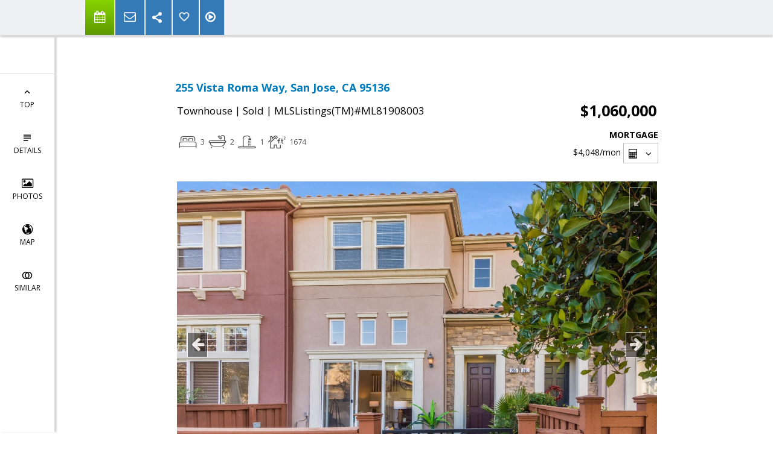

--- FILE ---
content_type: text/html; charset=utf-8
request_url: https://www.google.com/recaptcha/api2/anchor?ar=1&k=6LcGuSAUAAAAAMb457bWlGuEZ6IUGB1SNkLgHvC3&co=aHR0cHM6Ly9jaHJpc2x1c3NpZXIuY29tOjQ0Mw..&hl=en&v=N67nZn4AqZkNcbeMu4prBgzg&size=normal&anchor-ms=20000&execute-ms=30000&cb=vy6768k9bi8f
body_size: 49434
content:
<!DOCTYPE HTML><html dir="ltr" lang="en"><head><meta http-equiv="Content-Type" content="text/html; charset=UTF-8">
<meta http-equiv="X-UA-Compatible" content="IE=edge">
<title>reCAPTCHA</title>
<style type="text/css">
/* cyrillic-ext */
@font-face {
  font-family: 'Roboto';
  font-style: normal;
  font-weight: 400;
  font-stretch: 100%;
  src: url(//fonts.gstatic.com/s/roboto/v48/KFO7CnqEu92Fr1ME7kSn66aGLdTylUAMa3GUBHMdazTgWw.woff2) format('woff2');
  unicode-range: U+0460-052F, U+1C80-1C8A, U+20B4, U+2DE0-2DFF, U+A640-A69F, U+FE2E-FE2F;
}
/* cyrillic */
@font-face {
  font-family: 'Roboto';
  font-style: normal;
  font-weight: 400;
  font-stretch: 100%;
  src: url(//fonts.gstatic.com/s/roboto/v48/KFO7CnqEu92Fr1ME7kSn66aGLdTylUAMa3iUBHMdazTgWw.woff2) format('woff2');
  unicode-range: U+0301, U+0400-045F, U+0490-0491, U+04B0-04B1, U+2116;
}
/* greek-ext */
@font-face {
  font-family: 'Roboto';
  font-style: normal;
  font-weight: 400;
  font-stretch: 100%;
  src: url(//fonts.gstatic.com/s/roboto/v48/KFO7CnqEu92Fr1ME7kSn66aGLdTylUAMa3CUBHMdazTgWw.woff2) format('woff2');
  unicode-range: U+1F00-1FFF;
}
/* greek */
@font-face {
  font-family: 'Roboto';
  font-style: normal;
  font-weight: 400;
  font-stretch: 100%;
  src: url(//fonts.gstatic.com/s/roboto/v48/KFO7CnqEu92Fr1ME7kSn66aGLdTylUAMa3-UBHMdazTgWw.woff2) format('woff2');
  unicode-range: U+0370-0377, U+037A-037F, U+0384-038A, U+038C, U+038E-03A1, U+03A3-03FF;
}
/* math */
@font-face {
  font-family: 'Roboto';
  font-style: normal;
  font-weight: 400;
  font-stretch: 100%;
  src: url(//fonts.gstatic.com/s/roboto/v48/KFO7CnqEu92Fr1ME7kSn66aGLdTylUAMawCUBHMdazTgWw.woff2) format('woff2');
  unicode-range: U+0302-0303, U+0305, U+0307-0308, U+0310, U+0312, U+0315, U+031A, U+0326-0327, U+032C, U+032F-0330, U+0332-0333, U+0338, U+033A, U+0346, U+034D, U+0391-03A1, U+03A3-03A9, U+03B1-03C9, U+03D1, U+03D5-03D6, U+03F0-03F1, U+03F4-03F5, U+2016-2017, U+2034-2038, U+203C, U+2040, U+2043, U+2047, U+2050, U+2057, U+205F, U+2070-2071, U+2074-208E, U+2090-209C, U+20D0-20DC, U+20E1, U+20E5-20EF, U+2100-2112, U+2114-2115, U+2117-2121, U+2123-214F, U+2190, U+2192, U+2194-21AE, U+21B0-21E5, U+21F1-21F2, U+21F4-2211, U+2213-2214, U+2216-22FF, U+2308-230B, U+2310, U+2319, U+231C-2321, U+2336-237A, U+237C, U+2395, U+239B-23B7, U+23D0, U+23DC-23E1, U+2474-2475, U+25AF, U+25B3, U+25B7, U+25BD, U+25C1, U+25CA, U+25CC, U+25FB, U+266D-266F, U+27C0-27FF, U+2900-2AFF, U+2B0E-2B11, U+2B30-2B4C, U+2BFE, U+3030, U+FF5B, U+FF5D, U+1D400-1D7FF, U+1EE00-1EEFF;
}
/* symbols */
@font-face {
  font-family: 'Roboto';
  font-style: normal;
  font-weight: 400;
  font-stretch: 100%;
  src: url(//fonts.gstatic.com/s/roboto/v48/KFO7CnqEu92Fr1ME7kSn66aGLdTylUAMaxKUBHMdazTgWw.woff2) format('woff2');
  unicode-range: U+0001-000C, U+000E-001F, U+007F-009F, U+20DD-20E0, U+20E2-20E4, U+2150-218F, U+2190, U+2192, U+2194-2199, U+21AF, U+21E6-21F0, U+21F3, U+2218-2219, U+2299, U+22C4-22C6, U+2300-243F, U+2440-244A, U+2460-24FF, U+25A0-27BF, U+2800-28FF, U+2921-2922, U+2981, U+29BF, U+29EB, U+2B00-2BFF, U+4DC0-4DFF, U+FFF9-FFFB, U+10140-1018E, U+10190-1019C, U+101A0, U+101D0-101FD, U+102E0-102FB, U+10E60-10E7E, U+1D2C0-1D2D3, U+1D2E0-1D37F, U+1F000-1F0FF, U+1F100-1F1AD, U+1F1E6-1F1FF, U+1F30D-1F30F, U+1F315, U+1F31C, U+1F31E, U+1F320-1F32C, U+1F336, U+1F378, U+1F37D, U+1F382, U+1F393-1F39F, U+1F3A7-1F3A8, U+1F3AC-1F3AF, U+1F3C2, U+1F3C4-1F3C6, U+1F3CA-1F3CE, U+1F3D4-1F3E0, U+1F3ED, U+1F3F1-1F3F3, U+1F3F5-1F3F7, U+1F408, U+1F415, U+1F41F, U+1F426, U+1F43F, U+1F441-1F442, U+1F444, U+1F446-1F449, U+1F44C-1F44E, U+1F453, U+1F46A, U+1F47D, U+1F4A3, U+1F4B0, U+1F4B3, U+1F4B9, U+1F4BB, U+1F4BF, U+1F4C8-1F4CB, U+1F4D6, U+1F4DA, U+1F4DF, U+1F4E3-1F4E6, U+1F4EA-1F4ED, U+1F4F7, U+1F4F9-1F4FB, U+1F4FD-1F4FE, U+1F503, U+1F507-1F50B, U+1F50D, U+1F512-1F513, U+1F53E-1F54A, U+1F54F-1F5FA, U+1F610, U+1F650-1F67F, U+1F687, U+1F68D, U+1F691, U+1F694, U+1F698, U+1F6AD, U+1F6B2, U+1F6B9-1F6BA, U+1F6BC, U+1F6C6-1F6CF, U+1F6D3-1F6D7, U+1F6E0-1F6EA, U+1F6F0-1F6F3, U+1F6F7-1F6FC, U+1F700-1F7FF, U+1F800-1F80B, U+1F810-1F847, U+1F850-1F859, U+1F860-1F887, U+1F890-1F8AD, U+1F8B0-1F8BB, U+1F8C0-1F8C1, U+1F900-1F90B, U+1F93B, U+1F946, U+1F984, U+1F996, U+1F9E9, U+1FA00-1FA6F, U+1FA70-1FA7C, U+1FA80-1FA89, U+1FA8F-1FAC6, U+1FACE-1FADC, U+1FADF-1FAE9, U+1FAF0-1FAF8, U+1FB00-1FBFF;
}
/* vietnamese */
@font-face {
  font-family: 'Roboto';
  font-style: normal;
  font-weight: 400;
  font-stretch: 100%;
  src: url(//fonts.gstatic.com/s/roboto/v48/KFO7CnqEu92Fr1ME7kSn66aGLdTylUAMa3OUBHMdazTgWw.woff2) format('woff2');
  unicode-range: U+0102-0103, U+0110-0111, U+0128-0129, U+0168-0169, U+01A0-01A1, U+01AF-01B0, U+0300-0301, U+0303-0304, U+0308-0309, U+0323, U+0329, U+1EA0-1EF9, U+20AB;
}
/* latin-ext */
@font-face {
  font-family: 'Roboto';
  font-style: normal;
  font-weight: 400;
  font-stretch: 100%;
  src: url(//fonts.gstatic.com/s/roboto/v48/KFO7CnqEu92Fr1ME7kSn66aGLdTylUAMa3KUBHMdazTgWw.woff2) format('woff2');
  unicode-range: U+0100-02BA, U+02BD-02C5, U+02C7-02CC, U+02CE-02D7, U+02DD-02FF, U+0304, U+0308, U+0329, U+1D00-1DBF, U+1E00-1E9F, U+1EF2-1EFF, U+2020, U+20A0-20AB, U+20AD-20C0, U+2113, U+2C60-2C7F, U+A720-A7FF;
}
/* latin */
@font-face {
  font-family: 'Roboto';
  font-style: normal;
  font-weight: 400;
  font-stretch: 100%;
  src: url(//fonts.gstatic.com/s/roboto/v48/KFO7CnqEu92Fr1ME7kSn66aGLdTylUAMa3yUBHMdazQ.woff2) format('woff2');
  unicode-range: U+0000-00FF, U+0131, U+0152-0153, U+02BB-02BC, U+02C6, U+02DA, U+02DC, U+0304, U+0308, U+0329, U+2000-206F, U+20AC, U+2122, U+2191, U+2193, U+2212, U+2215, U+FEFF, U+FFFD;
}
/* cyrillic-ext */
@font-face {
  font-family: 'Roboto';
  font-style: normal;
  font-weight: 500;
  font-stretch: 100%;
  src: url(//fonts.gstatic.com/s/roboto/v48/KFO7CnqEu92Fr1ME7kSn66aGLdTylUAMa3GUBHMdazTgWw.woff2) format('woff2');
  unicode-range: U+0460-052F, U+1C80-1C8A, U+20B4, U+2DE0-2DFF, U+A640-A69F, U+FE2E-FE2F;
}
/* cyrillic */
@font-face {
  font-family: 'Roboto';
  font-style: normal;
  font-weight: 500;
  font-stretch: 100%;
  src: url(//fonts.gstatic.com/s/roboto/v48/KFO7CnqEu92Fr1ME7kSn66aGLdTylUAMa3iUBHMdazTgWw.woff2) format('woff2');
  unicode-range: U+0301, U+0400-045F, U+0490-0491, U+04B0-04B1, U+2116;
}
/* greek-ext */
@font-face {
  font-family: 'Roboto';
  font-style: normal;
  font-weight: 500;
  font-stretch: 100%;
  src: url(//fonts.gstatic.com/s/roboto/v48/KFO7CnqEu92Fr1ME7kSn66aGLdTylUAMa3CUBHMdazTgWw.woff2) format('woff2');
  unicode-range: U+1F00-1FFF;
}
/* greek */
@font-face {
  font-family: 'Roboto';
  font-style: normal;
  font-weight: 500;
  font-stretch: 100%;
  src: url(//fonts.gstatic.com/s/roboto/v48/KFO7CnqEu92Fr1ME7kSn66aGLdTylUAMa3-UBHMdazTgWw.woff2) format('woff2');
  unicode-range: U+0370-0377, U+037A-037F, U+0384-038A, U+038C, U+038E-03A1, U+03A3-03FF;
}
/* math */
@font-face {
  font-family: 'Roboto';
  font-style: normal;
  font-weight: 500;
  font-stretch: 100%;
  src: url(//fonts.gstatic.com/s/roboto/v48/KFO7CnqEu92Fr1ME7kSn66aGLdTylUAMawCUBHMdazTgWw.woff2) format('woff2');
  unicode-range: U+0302-0303, U+0305, U+0307-0308, U+0310, U+0312, U+0315, U+031A, U+0326-0327, U+032C, U+032F-0330, U+0332-0333, U+0338, U+033A, U+0346, U+034D, U+0391-03A1, U+03A3-03A9, U+03B1-03C9, U+03D1, U+03D5-03D6, U+03F0-03F1, U+03F4-03F5, U+2016-2017, U+2034-2038, U+203C, U+2040, U+2043, U+2047, U+2050, U+2057, U+205F, U+2070-2071, U+2074-208E, U+2090-209C, U+20D0-20DC, U+20E1, U+20E5-20EF, U+2100-2112, U+2114-2115, U+2117-2121, U+2123-214F, U+2190, U+2192, U+2194-21AE, U+21B0-21E5, U+21F1-21F2, U+21F4-2211, U+2213-2214, U+2216-22FF, U+2308-230B, U+2310, U+2319, U+231C-2321, U+2336-237A, U+237C, U+2395, U+239B-23B7, U+23D0, U+23DC-23E1, U+2474-2475, U+25AF, U+25B3, U+25B7, U+25BD, U+25C1, U+25CA, U+25CC, U+25FB, U+266D-266F, U+27C0-27FF, U+2900-2AFF, U+2B0E-2B11, U+2B30-2B4C, U+2BFE, U+3030, U+FF5B, U+FF5D, U+1D400-1D7FF, U+1EE00-1EEFF;
}
/* symbols */
@font-face {
  font-family: 'Roboto';
  font-style: normal;
  font-weight: 500;
  font-stretch: 100%;
  src: url(//fonts.gstatic.com/s/roboto/v48/KFO7CnqEu92Fr1ME7kSn66aGLdTylUAMaxKUBHMdazTgWw.woff2) format('woff2');
  unicode-range: U+0001-000C, U+000E-001F, U+007F-009F, U+20DD-20E0, U+20E2-20E4, U+2150-218F, U+2190, U+2192, U+2194-2199, U+21AF, U+21E6-21F0, U+21F3, U+2218-2219, U+2299, U+22C4-22C6, U+2300-243F, U+2440-244A, U+2460-24FF, U+25A0-27BF, U+2800-28FF, U+2921-2922, U+2981, U+29BF, U+29EB, U+2B00-2BFF, U+4DC0-4DFF, U+FFF9-FFFB, U+10140-1018E, U+10190-1019C, U+101A0, U+101D0-101FD, U+102E0-102FB, U+10E60-10E7E, U+1D2C0-1D2D3, U+1D2E0-1D37F, U+1F000-1F0FF, U+1F100-1F1AD, U+1F1E6-1F1FF, U+1F30D-1F30F, U+1F315, U+1F31C, U+1F31E, U+1F320-1F32C, U+1F336, U+1F378, U+1F37D, U+1F382, U+1F393-1F39F, U+1F3A7-1F3A8, U+1F3AC-1F3AF, U+1F3C2, U+1F3C4-1F3C6, U+1F3CA-1F3CE, U+1F3D4-1F3E0, U+1F3ED, U+1F3F1-1F3F3, U+1F3F5-1F3F7, U+1F408, U+1F415, U+1F41F, U+1F426, U+1F43F, U+1F441-1F442, U+1F444, U+1F446-1F449, U+1F44C-1F44E, U+1F453, U+1F46A, U+1F47D, U+1F4A3, U+1F4B0, U+1F4B3, U+1F4B9, U+1F4BB, U+1F4BF, U+1F4C8-1F4CB, U+1F4D6, U+1F4DA, U+1F4DF, U+1F4E3-1F4E6, U+1F4EA-1F4ED, U+1F4F7, U+1F4F9-1F4FB, U+1F4FD-1F4FE, U+1F503, U+1F507-1F50B, U+1F50D, U+1F512-1F513, U+1F53E-1F54A, U+1F54F-1F5FA, U+1F610, U+1F650-1F67F, U+1F687, U+1F68D, U+1F691, U+1F694, U+1F698, U+1F6AD, U+1F6B2, U+1F6B9-1F6BA, U+1F6BC, U+1F6C6-1F6CF, U+1F6D3-1F6D7, U+1F6E0-1F6EA, U+1F6F0-1F6F3, U+1F6F7-1F6FC, U+1F700-1F7FF, U+1F800-1F80B, U+1F810-1F847, U+1F850-1F859, U+1F860-1F887, U+1F890-1F8AD, U+1F8B0-1F8BB, U+1F8C0-1F8C1, U+1F900-1F90B, U+1F93B, U+1F946, U+1F984, U+1F996, U+1F9E9, U+1FA00-1FA6F, U+1FA70-1FA7C, U+1FA80-1FA89, U+1FA8F-1FAC6, U+1FACE-1FADC, U+1FADF-1FAE9, U+1FAF0-1FAF8, U+1FB00-1FBFF;
}
/* vietnamese */
@font-face {
  font-family: 'Roboto';
  font-style: normal;
  font-weight: 500;
  font-stretch: 100%;
  src: url(//fonts.gstatic.com/s/roboto/v48/KFO7CnqEu92Fr1ME7kSn66aGLdTylUAMa3OUBHMdazTgWw.woff2) format('woff2');
  unicode-range: U+0102-0103, U+0110-0111, U+0128-0129, U+0168-0169, U+01A0-01A1, U+01AF-01B0, U+0300-0301, U+0303-0304, U+0308-0309, U+0323, U+0329, U+1EA0-1EF9, U+20AB;
}
/* latin-ext */
@font-face {
  font-family: 'Roboto';
  font-style: normal;
  font-weight: 500;
  font-stretch: 100%;
  src: url(//fonts.gstatic.com/s/roboto/v48/KFO7CnqEu92Fr1ME7kSn66aGLdTylUAMa3KUBHMdazTgWw.woff2) format('woff2');
  unicode-range: U+0100-02BA, U+02BD-02C5, U+02C7-02CC, U+02CE-02D7, U+02DD-02FF, U+0304, U+0308, U+0329, U+1D00-1DBF, U+1E00-1E9F, U+1EF2-1EFF, U+2020, U+20A0-20AB, U+20AD-20C0, U+2113, U+2C60-2C7F, U+A720-A7FF;
}
/* latin */
@font-face {
  font-family: 'Roboto';
  font-style: normal;
  font-weight: 500;
  font-stretch: 100%;
  src: url(//fonts.gstatic.com/s/roboto/v48/KFO7CnqEu92Fr1ME7kSn66aGLdTylUAMa3yUBHMdazQ.woff2) format('woff2');
  unicode-range: U+0000-00FF, U+0131, U+0152-0153, U+02BB-02BC, U+02C6, U+02DA, U+02DC, U+0304, U+0308, U+0329, U+2000-206F, U+20AC, U+2122, U+2191, U+2193, U+2212, U+2215, U+FEFF, U+FFFD;
}
/* cyrillic-ext */
@font-face {
  font-family: 'Roboto';
  font-style: normal;
  font-weight: 900;
  font-stretch: 100%;
  src: url(//fonts.gstatic.com/s/roboto/v48/KFO7CnqEu92Fr1ME7kSn66aGLdTylUAMa3GUBHMdazTgWw.woff2) format('woff2');
  unicode-range: U+0460-052F, U+1C80-1C8A, U+20B4, U+2DE0-2DFF, U+A640-A69F, U+FE2E-FE2F;
}
/* cyrillic */
@font-face {
  font-family: 'Roboto';
  font-style: normal;
  font-weight: 900;
  font-stretch: 100%;
  src: url(//fonts.gstatic.com/s/roboto/v48/KFO7CnqEu92Fr1ME7kSn66aGLdTylUAMa3iUBHMdazTgWw.woff2) format('woff2');
  unicode-range: U+0301, U+0400-045F, U+0490-0491, U+04B0-04B1, U+2116;
}
/* greek-ext */
@font-face {
  font-family: 'Roboto';
  font-style: normal;
  font-weight: 900;
  font-stretch: 100%;
  src: url(//fonts.gstatic.com/s/roboto/v48/KFO7CnqEu92Fr1ME7kSn66aGLdTylUAMa3CUBHMdazTgWw.woff2) format('woff2');
  unicode-range: U+1F00-1FFF;
}
/* greek */
@font-face {
  font-family: 'Roboto';
  font-style: normal;
  font-weight: 900;
  font-stretch: 100%;
  src: url(//fonts.gstatic.com/s/roboto/v48/KFO7CnqEu92Fr1ME7kSn66aGLdTylUAMa3-UBHMdazTgWw.woff2) format('woff2');
  unicode-range: U+0370-0377, U+037A-037F, U+0384-038A, U+038C, U+038E-03A1, U+03A3-03FF;
}
/* math */
@font-face {
  font-family: 'Roboto';
  font-style: normal;
  font-weight: 900;
  font-stretch: 100%;
  src: url(//fonts.gstatic.com/s/roboto/v48/KFO7CnqEu92Fr1ME7kSn66aGLdTylUAMawCUBHMdazTgWw.woff2) format('woff2');
  unicode-range: U+0302-0303, U+0305, U+0307-0308, U+0310, U+0312, U+0315, U+031A, U+0326-0327, U+032C, U+032F-0330, U+0332-0333, U+0338, U+033A, U+0346, U+034D, U+0391-03A1, U+03A3-03A9, U+03B1-03C9, U+03D1, U+03D5-03D6, U+03F0-03F1, U+03F4-03F5, U+2016-2017, U+2034-2038, U+203C, U+2040, U+2043, U+2047, U+2050, U+2057, U+205F, U+2070-2071, U+2074-208E, U+2090-209C, U+20D0-20DC, U+20E1, U+20E5-20EF, U+2100-2112, U+2114-2115, U+2117-2121, U+2123-214F, U+2190, U+2192, U+2194-21AE, U+21B0-21E5, U+21F1-21F2, U+21F4-2211, U+2213-2214, U+2216-22FF, U+2308-230B, U+2310, U+2319, U+231C-2321, U+2336-237A, U+237C, U+2395, U+239B-23B7, U+23D0, U+23DC-23E1, U+2474-2475, U+25AF, U+25B3, U+25B7, U+25BD, U+25C1, U+25CA, U+25CC, U+25FB, U+266D-266F, U+27C0-27FF, U+2900-2AFF, U+2B0E-2B11, U+2B30-2B4C, U+2BFE, U+3030, U+FF5B, U+FF5D, U+1D400-1D7FF, U+1EE00-1EEFF;
}
/* symbols */
@font-face {
  font-family: 'Roboto';
  font-style: normal;
  font-weight: 900;
  font-stretch: 100%;
  src: url(//fonts.gstatic.com/s/roboto/v48/KFO7CnqEu92Fr1ME7kSn66aGLdTylUAMaxKUBHMdazTgWw.woff2) format('woff2');
  unicode-range: U+0001-000C, U+000E-001F, U+007F-009F, U+20DD-20E0, U+20E2-20E4, U+2150-218F, U+2190, U+2192, U+2194-2199, U+21AF, U+21E6-21F0, U+21F3, U+2218-2219, U+2299, U+22C4-22C6, U+2300-243F, U+2440-244A, U+2460-24FF, U+25A0-27BF, U+2800-28FF, U+2921-2922, U+2981, U+29BF, U+29EB, U+2B00-2BFF, U+4DC0-4DFF, U+FFF9-FFFB, U+10140-1018E, U+10190-1019C, U+101A0, U+101D0-101FD, U+102E0-102FB, U+10E60-10E7E, U+1D2C0-1D2D3, U+1D2E0-1D37F, U+1F000-1F0FF, U+1F100-1F1AD, U+1F1E6-1F1FF, U+1F30D-1F30F, U+1F315, U+1F31C, U+1F31E, U+1F320-1F32C, U+1F336, U+1F378, U+1F37D, U+1F382, U+1F393-1F39F, U+1F3A7-1F3A8, U+1F3AC-1F3AF, U+1F3C2, U+1F3C4-1F3C6, U+1F3CA-1F3CE, U+1F3D4-1F3E0, U+1F3ED, U+1F3F1-1F3F3, U+1F3F5-1F3F7, U+1F408, U+1F415, U+1F41F, U+1F426, U+1F43F, U+1F441-1F442, U+1F444, U+1F446-1F449, U+1F44C-1F44E, U+1F453, U+1F46A, U+1F47D, U+1F4A3, U+1F4B0, U+1F4B3, U+1F4B9, U+1F4BB, U+1F4BF, U+1F4C8-1F4CB, U+1F4D6, U+1F4DA, U+1F4DF, U+1F4E3-1F4E6, U+1F4EA-1F4ED, U+1F4F7, U+1F4F9-1F4FB, U+1F4FD-1F4FE, U+1F503, U+1F507-1F50B, U+1F50D, U+1F512-1F513, U+1F53E-1F54A, U+1F54F-1F5FA, U+1F610, U+1F650-1F67F, U+1F687, U+1F68D, U+1F691, U+1F694, U+1F698, U+1F6AD, U+1F6B2, U+1F6B9-1F6BA, U+1F6BC, U+1F6C6-1F6CF, U+1F6D3-1F6D7, U+1F6E0-1F6EA, U+1F6F0-1F6F3, U+1F6F7-1F6FC, U+1F700-1F7FF, U+1F800-1F80B, U+1F810-1F847, U+1F850-1F859, U+1F860-1F887, U+1F890-1F8AD, U+1F8B0-1F8BB, U+1F8C0-1F8C1, U+1F900-1F90B, U+1F93B, U+1F946, U+1F984, U+1F996, U+1F9E9, U+1FA00-1FA6F, U+1FA70-1FA7C, U+1FA80-1FA89, U+1FA8F-1FAC6, U+1FACE-1FADC, U+1FADF-1FAE9, U+1FAF0-1FAF8, U+1FB00-1FBFF;
}
/* vietnamese */
@font-face {
  font-family: 'Roboto';
  font-style: normal;
  font-weight: 900;
  font-stretch: 100%;
  src: url(//fonts.gstatic.com/s/roboto/v48/KFO7CnqEu92Fr1ME7kSn66aGLdTylUAMa3OUBHMdazTgWw.woff2) format('woff2');
  unicode-range: U+0102-0103, U+0110-0111, U+0128-0129, U+0168-0169, U+01A0-01A1, U+01AF-01B0, U+0300-0301, U+0303-0304, U+0308-0309, U+0323, U+0329, U+1EA0-1EF9, U+20AB;
}
/* latin-ext */
@font-face {
  font-family: 'Roboto';
  font-style: normal;
  font-weight: 900;
  font-stretch: 100%;
  src: url(//fonts.gstatic.com/s/roboto/v48/KFO7CnqEu92Fr1ME7kSn66aGLdTylUAMa3KUBHMdazTgWw.woff2) format('woff2');
  unicode-range: U+0100-02BA, U+02BD-02C5, U+02C7-02CC, U+02CE-02D7, U+02DD-02FF, U+0304, U+0308, U+0329, U+1D00-1DBF, U+1E00-1E9F, U+1EF2-1EFF, U+2020, U+20A0-20AB, U+20AD-20C0, U+2113, U+2C60-2C7F, U+A720-A7FF;
}
/* latin */
@font-face {
  font-family: 'Roboto';
  font-style: normal;
  font-weight: 900;
  font-stretch: 100%;
  src: url(//fonts.gstatic.com/s/roboto/v48/KFO7CnqEu92Fr1ME7kSn66aGLdTylUAMa3yUBHMdazQ.woff2) format('woff2');
  unicode-range: U+0000-00FF, U+0131, U+0152-0153, U+02BB-02BC, U+02C6, U+02DA, U+02DC, U+0304, U+0308, U+0329, U+2000-206F, U+20AC, U+2122, U+2191, U+2193, U+2212, U+2215, U+FEFF, U+FFFD;
}

</style>
<link rel="stylesheet" type="text/css" href="https://www.gstatic.com/recaptcha/releases/N67nZn4AqZkNcbeMu4prBgzg/styles__ltr.css">
<script nonce="mchhxDK353_1SnYAfLu2IQ" type="text/javascript">window['__recaptcha_api'] = 'https://www.google.com/recaptcha/api2/';</script>
<script type="text/javascript" src="https://www.gstatic.com/recaptcha/releases/N67nZn4AqZkNcbeMu4prBgzg/recaptcha__en.js" nonce="mchhxDK353_1SnYAfLu2IQ">
      
    </script></head>
<body><div id="rc-anchor-alert" class="rc-anchor-alert"></div>
<input type="hidden" id="recaptcha-token" value="[base64]">
<script type="text/javascript" nonce="mchhxDK353_1SnYAfLu2IQ">
      recaptcha.anchor.Main.init("[\x22ainput\x22,[\x22bgdata\x22,\x22\x22,\[base64]/[base64]/[base64]/ZyhXLGgpOnEoW04sMjEsbF0sVywwKSxoKSxmYWxzZSxmYWxzZSl9Y2F0Y2goayl7RygzNTgsVyk/[base64]/[base64]/[base64]/[base64]/[base64]/[base64]/[base64]/bmV3IEJbT10oRFswXSk6dz09Mj9uZXcgQltPXShEWzBdLERbMV0pOnc9PTM/bmV3IEJbT10oRFswXSxEWzFdLERbMl0pOnc9PTQ/[base64]/[base64]/[base64]/[base64]/[base64]\\u003d\x22,\[base64]\x22,\x22C8KAw4/Dl3/DvMOww5fDqMO3w6ZKJ8Oxwowjw5sEwp8NXsOaPcO8w5PDjcKtw7vDu3LCvsO0w5fDp8Kiw697eHYZwobCq1TDhcKJbGR2a8OzUwdyw4rDmMO4w77DuClUwqUSw4JgwpTDjMK+CGw/w4LDhcOKWcODw4NIDDDCrcOWPjETw6dGXsK/wpnDvyXCgm3CscOYEXXDvsOhw6fDhsO8dmLCq8O0w4EIamjCmcKwwpl6woTCgF1XUHfDpBbCoMObSj7Cl8KKDXVkMsOOPcKZK8OjwrEYw7zCvQxpKMKGN8OsD8K8D8O5VQbCulXCrnvDn8KQLsOtE8Kpw7RdZMKSe8O6wrY/wowzP0obRsO/aT7CgMK+wqTDqsKzw5rCpMOlGsKScsOCSsOfJ8OCwr5KwoLCmiPCoHl5QmXCsMKGaXvDuCIMcnzDgmAFwpUcNsKhTkDCmhB6wrEQwqzCpBHDrcObw6h2w5A/[base64]/DqsKJVQEtwpAQwro6ZsOKw4xVw7HDmsKyACwwb0oxbDYONTLDusObFn92w4fDhMO/w5bDg8OIw7x7w6zCocO/[base64]/CsMOLw7nDg8KawprDmMOJRcKUbHAFw7TCp2tVwp8Ne8Kha0zCk8Kowp/CisOmw5DDvMOrLMKLD8O9w5bChSfChsKiw6tcXUpwwo7DuMOwbMOZA8KEAMK/wrw/DE44Qx5MdmvCpSTDrm7CisK6wpnCiG/DscO4ZcK3UsObDho9wqkcOlktwp8SwrnCpsOQwrR1ZXjDv8OLwrvCnF/DmcOlwoNud8Kgwpp1McO0UQnCkSN8woFQZGDCpQXCuQrCjMODB8KfVH7Dh8OZwp7Du2R9w7bCtcO2wpbChMOJW8O8BQl4G8KJw41KIm/CmHXCn3jDg8K5N2ETwr9zUCNKZsKgwqXCnsOXVkHDiCYnaAo4FlnDgXoCOhLDp1bDvg5AHHjCg8ODwpTDgsKwwq/DmkA+w5bCicKiw4QuA8O8csKHw4lCwpNdw7XDsMOjwrh0KnFVdcK0ei4iw5Bxwr92RCJqVzvCnEnCj8OWwpFiPhQ/[base64]/[base64]/[base64]/CmMOKwqV1NX/DqcKAw6wxZMKQw4gjwpwrw5TCnETCjTxowrbDu8K2w6U7w7dAHsOBe8Olw6bCqSbDm0XDmHTDhcOpRcOwacOeHMKpNcOiw6JUw47Cl8K0w4PCi8Ohw7XDn8O4ZyIow4Z5UMO+GmrDq8K/PmTDhTouCcKcFcKZfMKRw4N1w4oQw4RYwqZsGV9eVjXCul5KwpzDvsKGfyDDiRvDusObwotHwpnDs3/DisO3NMKzFxsmIMOBcsKqLBzDqU/DgG1gQ8Ktw5fDkMKPwrTDiDnDt8O4w7DDu0fCqFx7w501w5o1woZyw7zDgcK/w4nDs8Orwo8lXBN+K3TCtMOAw7c7XMOPE0cBw59mw7LDoMKWwqYkw7liwpvCmcO5w5DCocOQw5grIg/[base64]/[base64]/wpDCmS7Coj/DhMKrIsO/w59WBcK8AsKySxLClsOXwo7Dpz55wp3DpMOaenjDl8OlwpPCgz/ChcKsbmg8w69xJsOOw5Ehw67DujTDph4cUcONwq8PHsOwQWbCrAxNw5HDo8ObB8KUwovCuE3DpsOtPBjChAPDl8O/TMOYTMOGw7LDucKJDsK3wq/Cm8Klwp7CizXDlcO6PRVRTG3ChkRiwrxMw6M2wpnCgGMNH8KDVcKoKMOJwrV3ZMOrwpDDu8KwOyLCvsK3w4wyOMOFXUhfwqtHAcOAawUdTml1w6AiXWNFVsO5FMOAYcOEwqfDssOcw5Ngw7YXdsK1wqx/FUUdwoXDnXwYG8KraUMQwpzDvsKJw6BVw4nCocKocMOUw4zDvR7Cp8OeLsORw5nClUHCqS3CrMOYwr8zw5TDjFrCi8OcDcOdNl/Cl8O/C8KEdMO5wpsgwqlkw6NWPWzCsXzDmTHCkMOTUlpjGHrCr0k7w6p9cD/CicKDTDoaOcKKw6ZDw7XCtXHDp8OawrF1w4HDrMOCwrFsA8O/wrV/[base64]/CqMK2w7vChgrCqFXCkS4VP8OOQ8K4wot4anbDvMKdA8KDwpzCmRItw4zDkcKWfzAnwpUvSMKIw5l4w7jDgQzDv1nDgF7Dgyl7w71DOFPCh0DDhMKow61Hd3bDocKxaQQswo/DncKWw7HDmzpta8KgwoRQw5AdEMOUCMO5ScOzwr5DMcOcIsKaSsOmwq7CisKUSQ1cXAZfFB1kwoFuwrjDmsKNY8KHaVDDg8OKah08BcO9PsOTwoLCoMK8YkNlwr7CqFLDoE/[base64]/[base64]/[base64]/[base64]/EcKaw5rCv1XDmMKww7NFDCkzwpLCoMOIwpnDqRQHS1c/F3HCjcKdw7LDu8OswpwJw4xww4TDh8O3wr9zNErClDjCpXUOYAjDosKAHsOBN2pkwqLDolAXCSHCqMK9w4IQfcOXNjlBGxt9wrpcw5PClsOmw7PCt0NWwpHDsMKSw7nCtTUMXyFcwpXDvW9DwpwCEcK+W8KyXwt/w53Dg8ODczxjfybDucOeQ1HCncOKbmxrexwJw61ZKmjDqMKlZ8KEwrp3wrnDhcKUaFHCgE9kd31yP8O4wr/DkQfDrcOEw4omCGk1woc0GcK/[base64]/wqLCvsOTw5fDj8Ohw67DhMOVwoHCnMKUccOGdivDv2LCjsOsYsOiwqtcCgJnLADDgiE8dGPCrmIaw6FlehJ7P8Kawq7DocO+w63ClGjDtF7CkXh/YsOmdsKtwqRZPGDCnWpfw4R/wpHCrT4wwqLCgTHDjV4jQD7DhTrDjHxSw5gsS8KfGMKgBHXDgsOnwpHCh8KCwo3Dg8O4WsKuaMO3wr9/wo/Dq8KawoglwpLDh8K7L3HCizkwwoXDkSHCvU/CgMKywpsSw7fCpWbCugFBJ8OEwq3CgcOMMlvCl8KdwpEAw4nDjBfCmsOGWsOfwoHDsMKNwp0nTcOyCsOWwqfDqhvCpsO6w7/CkU7DgxYDf8OgG8KVWMKjw50xwq/Dpgo8FsOsw7TCr1QgS8O/wobDucOCAsKnw5/[base64]/CvhE8wr8RwrfDtAwmw4d4w4fCsgjCqxMNclAHWnt/wo7DlcKIC8KVfWQvO8OawoLCmMOqw4jCrcO7wq4UPzvDrTcEw7guacOGwpXDu3/CnsOkwqMBwpLCl8Oxd0LDpsKPw67Cun8iK3jCgcOmwrJkWnBDcMOww73CkcOPNSUzwrXCqsOow6XCt8KLwpsyBMOuYcOLw4BWw5zDjWZWSzoyEMO9e2HCqMOGUGF+w4/CmsKawpR+AATDqADCo8O6KMOITQPCjTkYw4UyMyHDjcOYfMK2AgZTXMKTVkl+wqo+w7vCjcOdCTzCmnpKw4fDp8KQwqU7wpbCrcOowonDnhjDnQlwwoLCmcOUwrpCCXltw5N+w6YGwqDCoVB5Km/DjCLCjGgqJgESNcO0QkUywoZqVAFWaxrDu1ALwpbDisKfw68mM1LDj28Kwo0Fw5LCnwtrU8Kwcyhjwpd9L8Opw7wpw4PCgnkiwqvDq8OoFzLDnyXDtEVWwq4uU8KCw5gvw7jCmsOew4/Cv2dIb8KGSsOvNSXChCjDvcKSwoFiQMO9w7AySsOYw6pbwqVZBsKXB2TCjxXCscKnHikWw5ADBhbCng9Ewo7ClsOqacKNWMOof8OZwpHCnMORwrsGw6t9ECrDpmBAEE1Cw7VBRcKAwohVwrbDgkFEPsKMJ3hJVsO/[base64]/DqXfDmMObYFMWNHEPw6XDnGExw5BNGSwuVQBTwrZMw7rCoRrDnRvCjVIkw6c2wpFmwrJoXMKAD3rDkGDDt8K1woxVPhNswqvDqjZ2UMOWWMKMHsOZBh8yIMK6Cgt1wpl0wohHaMOFwrHCl8OYGsKiw7TDlD5sbXrCt03DlcK/Qk7DoMOad1s7KsKxwo4wARvDq2XCkmXDrMKRLibCt8OXwqg4KjFMDkTDkTTCkMKuFjVhw45+GCTDosK7wpl9w5Yhf8Kaw7ZYwpPCmMOLw4sQKEcmWw/Dk8KEMAnChsKOw7rCucOdw74nIsOKXVhbfRvDosKIwq1TEyDCpcK2wokDbj9ow4w2KhXCpC3DrmlCw7TDmnDDo8KaQ8KGwo4Ww61cBRw7T3Z/w43CqE5Ww4PCpirCqQddSQ7Cm8O/[base64]/CggJsWwB+wrcjEkDDrh4ZccKMw7QNZMOowpNDwqprw4HCicOnwpnDiRLDpWbCnRVzw6RcwqvDg8OdwojCpBcow7vDulXCu8KCw7Vhw6jCpBPDqxFKeH8EIjnDncKqwql2wrTDoAnDosOswo8Gw7XDuMK4F8KgeMOVOT/CiSgcw4/Cj8OHwovDicOYD8OyKg9CwqphPWXDkcOhwpNtw4LDilnDhmfDi8OxQ8O/wo4Rw40LQBHCgxzDnVJGKATCn3/DoMKURzfDkgRNw7/CncOrw5jCgGhBw4Z1CwvCowxZwpTDo8OzDMKmfyFuIn3ChHjCrMOBwqPCksOwwoPCvsKMwoZQw5bDocOnQBBhwrB1wr/DpC/[base64]/CncKnwq5RJ8OHwoHChkLDoTPCksOBw7vDg1bDunEzAXsUw6k/CsOvKsKkw7VSw7o+wrzDqMOZwqYDw4XDlwYrw6UUesKCChnDrH1xw4hcwqR1agXDhAI6wqI/[base64]/[base64]/[base64]/Cpz7CmsKBeD/CuMKGK8O0WcKQwqdEJMOYZ8OfPyBxRcKSwrYXVE7Dk8KhTMKbGcOTa0XDocORw6LCg8OWGWnDiwIQw4Atw4zChMKOw6J6wo5yw6PCjMOCwoQtw6wBw4sGw63CgcKdwobDgw7Cr8OcIDnDqEHCvx/DgXvCkcOFHcOVH8OLwpfCv8KeeQ3CpcOnw6MLM0rCo8OCTsKMBMOmY8OMTk/CsAnDsFvDji4RF0kaeSURw5EHw4HCqQPDmsKxcHQ0NwvCncKtw7AYw7J0bQrCgcOdwofDg8Oyw5PCnyjDiMKOw487w77Cu8Kww7hyUi/[base64]/CpMKzZ8KGVB7ClsOGZlVnwq3CrcKMTBDCqU4ew7DDiH0edlVjIkZqwpBmeCxkw7TChixoUnjDjXrCgMOlwrhGwqjDjMKtN8OYwp8OwoHDsgxiwqPDi13CnUtHwpp/w5FjPMK9N8OVSMKxwqNnw5PCv2V5wrXDrztMw7gZw5RCO8OLw7sPIcKhNMOhwpkfGcKZPlrCrATCk8Khw4k4DMONwqfDhn3DoMKUcsO5MMKawq8iBzFCwqozwpXCo8O8wqpDw6RrEzMlOA7ChsOybcKlw4/[base64]/w7gnecOgw77Ch0bDnsO/[base64]/[base64]/[base64]/CoArCm8OXw4Fnw7/[base64]/DsMO8wr7Co8OaEMKpOMK7Z8KawpfDksORCsKIw6zCnMObwpU4QkbDhnjDoG1Ew7JOBsOgwo56C8Oow4kPTMK5G8OqwpMBw7h6fC3ClsK4ajjDsBzCnR/[base64]/w5VNw7jDuTsiw6XDty9+ZMOwSsOqw5/[base64]/DlAQKw7HCpTIqJj3DhMOfw4vCosO0w5ohwpbDhjVzwpbCosOeNMKcwoAPwrzDiCvDq8OqHDlzMsKWwoEMbnM3w7YuAxwAPMOoKMOrw7/DocK2DFYzYBVsNMONw4hEw7I5ERfCiVMxw4fCqjMTwqA3wrbCkEAxUUDCq8KAw69/[base64]/[base64]/DtxLCjsOVwo/Cq2/CtGbClMK5JsOnScK4wqYhwq8IT8OWwpIVXsKHwr8uw4vDuz/DoH9Sbx3Dlw85AsKYwpnDl8OtfnHCokFcwrM+w5M/w4DCoRQEeC/DocOrwqIJwrzDmcKJw7x7CXo7wpTDtcOLwq7Dq8Kywoo6asKpw6/[base64]/Cq37CjSzDpMK3woDCh8Kawo5DwrIxacOEccOzLBo/wrx8wpNPaz7DtsO6IHYjwpPDn03CtybCgmnCukzDm8O+w4Fywop/[base64]/[base64]/wq/[base64]/[base64]/CosKEYcOkw77DncOLw4LDvMOjQMO0ABbDmcKAGMOHdSzDq8KRwpwgwrzDtMOsw4LDizrCinTDtsK1ST/DhljDhXNgwpDCsMOFw5k2w7TCssKFC8Khwo/CvsKqwpJqXsKDw4LDtxrDt2DDm33DmwDDvsOxCsK8wr7DvcKcwrjDjMO9wp7Cti3CqMKXJcKNVUXCo8ORM8Kqw7AoOUZsKcO2Z8KOUSJaRAfDqcOFwoXDuMOow5odw5leYTPDi0fDnFLDmsOrwofDgXEcw7pxcxwuw6HDgh/Dt2VOG2nCtTEJw4zDuC/[base64]/wqrCs2jCrxphH8KywojDhUvDvnoNw5PDrcO5OCnCn8OBYsOcDXchYRfDjRJKwo0Kwr3Cny3Dmy81wp3DiMKvb8KuEMK2w5HDosKdw6R+KMOmAMKLLFjCgwfCm0MVLAvChsOmwo4uXytlw7/DkSwuRyHDgHVBN8Kxa2Zaw4TDlzTCu14Cw5R3wrdyJDLDksK/[base64]/w5dPw7rDgnoDZQwOw7fCpCwYwrvDhcO/w6IZw6MMDn3CtMOmfsORw50ODcKAw6JuTQHDp8OJf8OFW8ODQgjCu0/CmRjDo0fCisKnQMKSPcOUAn3DnjnDgCzDtsOCwonChMKrw7o5fcO6wq1BGDzCs1zCtl/[base64]/[base64]/w5/DvAzDr3B7wq3CjyXChcKHw5/CkRzCnMOyw5/DtcOtWMKAHRLChMOgFcKfOQ1zamVVcCXCiT9bwr7CtSrDgGXCmMKyK8OLQRcZcmjCjMKuw4UtWD3Dn8OFw7DCn8KLw658F8K5wodZb8KrNcOdBsOvw67Ds8OvIkrCsSdWMgsBw4Yte8O9ACZYN8OAwrnCpcOrwpFTFcOTw5/DhAsmw4XDuMO7w6/DqMKowqgqwqzCuwnDni3CkMKEwrPCk8Onwo/[base64]/CnE93YcKjwr3CqsO9H8Osb8OUe0jDpcKAw7c1w4h7w75xB8OMw7J8w6/[base64]/Djn/[base64]/[base64]/DjsOnw4IfwrjCj0cdC1Qsw4PCtcOHDcOUYcOXw5tZURLCv0zClzRxwrJSGMKww7zDiMOHA8OkTFbDs8OwfsKWAcOECBLCgsO1w4TDug7Csy86w5VteMOowpkww4/Cu8OROybDmcOuwr8HFCZ6w6xnfgtwwp5+Y8OJw47Dk8OiRxMXGDzCn8Kgw4DDi3LCuMOLVcKoI1fDscKiEEHCtQlHYSV1GMKOwrDDkMK0w67DsixCA8KCDWvCul4lwoprwrbCssKRFQVrPMKKYcOsbEnDqSvDgcOPJnZCQF47wqrCjkLDllvCkRbDo8O1D8KtFMKmwo/CoMOzTAlDwrvCqsO8JAttw6PDm8OOwpfDssOsYcOlSllWwrlVwqgmwoDDmsORwpotBHfCusK/[base64]/woHDjwHDkMKPwqzCtcKBc8KSAV4tw4rDrRV+NcKWwo5XwqhOw6MIEzF/[base64]/wrwJL0/[base64]/[base64]/[base64]/wpEWwp/CtcKfw5XClHLCsFV5w70yw50Nw6HCj8OEwqXDksOHTsO4bsOzw6xuw6DDgMKowpl+wr/[base64]/[base64]/w7NPWMO8B2MAHEttwovCncKYw6TDg1okfMKmwohWYhbDkU9OUsOjeMOWwplQwosfw41CwrbDhsKJKMKrUcKzwqzDq0HCklwdwqHCqsKKXMOFbsOXCcO4U8OgK8KbWcOWCXJaf8OfKxlNNkB1wo1jKcOVw7vCksOOwr/CtmfDtDLDnMOtbsOCQStzwoUWEzYkXsOUwqADJ8OzworCgMOIPgQSX8Kyw67CtW1/wpzCvCLCtzYiw4FoFwduw4DDu3NDVUrCiBhRw4DCuizDlFsOw5dMDsOxw6XDqh7DkcK2w6oXwpTChE1NwqhrasO8YsKnR8KeRW/[base64]/DocOFw7rDgcKUQgLDlwt1RCJeVEAlwo0cwqIzwpwFw7BuKV3CsAbCo8O3wpwVw5Ihw4HChR5Dw47ChQvCmMKkw5zCgwnDlEjClcKbRhpiLsKNw7pnwrTDv8OcwosrwrRawpEvSsOJwpXDrsKSOVnCksOlwpkkw4XDsRIpw6/DjcKUHEMhcRDCtBlrb8KGcEDDm8OTwpHCkmvDmMO0w5LCjsOrwoUoS8OXb8ODJcKaw7jDlF41wpFcwpTDtFc5TsKUNcKkci/CjUQXIcKowqvDhsOsTAAGPGHCtUvCplvCiGsjKcOSHsOkHUvCkXnCow/Dkn/DmsOEUcOYwqDCl8O9wq5QHDjDjcKYLMOVwo7DucKTCMK+bQYKeh/Dj8O1TMKtImhxw7oiw4fCswQ7w6/Dl8K8wp0nw4Vqdm03JihawodjwrnCqGASZcK3wqnDvig/fzTDrgMMPsKoRcKMLRrDi8OWwoUdKsKLKw5yw6khw7/DkcOUBxPDt0nDjcKhMEosw7DCtsKvw5XCm8OgwpjCvV1twq3Cnx/CusKUOFZDHiEowozDj8OKw6nChcKSw4cufxhdCUQRw4DCmkvDplzCvcO/w43Du8KGT2/CgnDCm8OJwpnDjMKPwoYUDRTCoC8/HBbCoMOzGEXCnXvCgcOawrjCk0k/VRNmw7/[base64]/DkMK+wroYw6nDl0Mbw57DgsOXw7dIN8OOT8O3TnzCkMKZIsKqwrlAEW08ZsKfw7obwplGNcOBHsO9w5TDgDjCg8K+UMOgM3zCssK8ScKga8OGw7N6w4zChcOiQEsVScOuNEIbw486w4FKWCxdUcO/[base64]/CiCzDtcOnCcOiwrfCrCnDlTTDjg9bcsObUS7DocKSM8ODwpRzwpLCgyXCs8KKwp16w5hPwr3CjUgrVMKwPlYgwqh6w4YZwqrDrRACVcKxw5pWwr3Dk8Oxw4bCmQElFWvDpsKXwoM5w6jChSlHbsOwGsKhw6Jdw7IjOwrDuMK5wq/DoCMawoXCv0Bzw4XDjEliwoTDqV5bwrVjMnbCkR7DmcObwqbCgcKDw7B9wofCm8Kff3XDpMKEK8Omw4lIwpsiwp7CijULwq8CwrzDsytHwrTDvsO3w7pzfyLDulxLw47CgGXDmHjClMOzPMKYfcO4worDosOZwpXCmMOZKcKQw4/CqsKCw7Vtwqd8SiV9R2Y0X8OMVSbDq8KRTcKow5YkEA14w5NXOsO7BcK1XcOpw5cQwqJpXMOOwptjIMKuw6Qjw7dBWMKsHMOGXMOtH0hUwqPDr1zDgsKDw7PDp8KASMKnYk4IRn1td3x/wr0EEl3DlsO1w5ErCQBVw7JxfUDCgcOhwp/CiEHDh8K9ZMOUOcOBwoIDYsOVUgYSbEgoVijDlzPDk8KrIcKWw6rCv8O7fA7CpMO/SjTDqcKeCSsiDsKUTcO7wr3DlwfDrMKVw4PDmMOOwpTCvHlgJjkhwpQnWDnDkcK7w4grwpQ/w4JFw6jDnsKfLHw4w4Z4wqvCjkDDqsKAOMO5IcKnwpPDmcKAMFhgwqg5fFwbH8Khw7/CsVTDicK4wq18f8KKBwAhwojDu1/[base64]/wofDkndjw6TDucOhPcKZw5FwQ8Ojwq9Gw70gw5HDtcO8w4kxfMOmw6XDg8Kfw7ZqwrDCicK+w5vDi1HCvSIBNzHDgxZQfiBHDMOOZcKfw4ccwoBcw7nDmQkYw4k4wo/Doi7CiMKLw7zDmcKxD8OOw5hcw7BpHEh4LMO0w4oQwpTDksOZwqzCjm3DsMO9FgotZMKgAkRoSwg4dx/[base64]/CvMO7w6RHw5bCusKow5UGHljDhk3CoDV3w7sjwqUdCgU5w7VQZjrDoTYkw5zDrsKrTT5ywoZBw5kIwofCq0LCtzjCkMONw6zDmMK7MC5KccKRwo7DpTPDpwg/O8OeP8OVw5VOJMO+wprCt8KOwpbDr8OjMiFaTRnClgTCqcOSwqLDli4sw7PDk8KdDV3DncKTU8OLZsObwp/[base64]/DtsOrSXDCnH53w5t8e8KTJcKUXHEITXLCuUPCuMK1S2HDgGHDmGEKFcOwwo85w6vDgcONVnNpHzAfMsOIw6vDm8O1wrfDu1JTw59uXnPCi8KSPn/DgsOkwq4ULcKkw67Cjxx9QsKrH3fDtSbCgMOFVz5Kw5JiaUPDjy80wqjCvgDCs2Baw5VBw6zDiFdTC8Oof8K3wosPwqAxwpYuwrnDjsKWwo/CngTCgMO7bhXCrsOEGcKWQHXDgyl0wr0kKcKCw5jCssOtw7JrwqJXwp40UDHDqn7CmQgPwpLDosOhaMKmBEgzwpwGwoTCrsK6wozDmcK/w77Ct8K+wp14w6hnGjcLw6Y2OcOJw4fCqghvDU8KU8OPw6vDnsOdPx7DrnnDr1FrHsOUwrDDocKkwrzDvEcYwp7DtcObV8Oew7A8dD3Dh8OENxdEwq7Dhj/CpCdMwqVmQ2xkUjbDmEDDmMKSXTDCjcKfwrUjOsOdwoXDusO9w4DCosKXwq3Dj0LCu0fDtcOEIlrCt8OrAh3DsMOxwobCs3/DpcKNAz/CnsORb8K8wqTCoBTDhCRKw6gfC0/Cg8OJPcO+dsOVBMOkDcKAwo0/BF7DrT3CnsOaB8OMwqvCiFfCjjYrw5/CrMKPwoHCh8O+YXfCo8Oqwr4ZRCjCq8KICmoxVHvDkMK+XDUvM8OIJcKcdMOcw73Cp8OSNcOSfMOKw4QFWU/DpcOWwpDCk8KCw6gzwpnCtTcSD8OhEwzDnMOXSyZ0wrttwrMLGMKzw657wqB4wpPDnXLDlsK+BcOywqhXwrxlwr/Cozlxw4vDrl/[base64]/CpsKzwovCjSgKwqI/bcOqw6XCmsKTw4HCgMKrKMOGCsKQwo/DjMO2w6HDlQDCjWI+w4zClSnCtlcBw7/CnxVSwrrDhUNgwpLCjUjDnkbDt8OICsOQHMKSQcKXw5tqwoHDlwvDr8O7w6JNwp8CADhWwrxbSyprw7wiw41Rw5gzw7TCpcOFV8KCwobDgMKOAcOMBX4tNcKpKw/Dl2XDqSLCpsOVDsO3HcOSwrw9w43Du3fCjsOxwrHDncOOaGpqwrEYwqnDnsOlw6c7OzV7ecK+LRfDjMO5dw/Dn8KmT8K1Zl3DgT8nacK5w5LCsgPDk8OuZWc9w4EuwocGwp5XLFsNwolow5/DrEVWG8OCbsK7w5h1LH9kMRfCuEAhwrjDtj7DiMKfORzCsMOpLcO6wo/[base64]/[base64]/DuQrDtFzCkcKiwonDvFMdwp5BwpvChsOXI8OJSMOUf05kJCwALMKWwokTw7gJOVYKS8KXCEUwfgfDvzMgZ8OgekgAMMKoN2zClHDCgyMww4lhw5/CisOiw7AYwrTDrTo3CRxiw43ChMO8w6jDom3Dqj3DnsOAwoFAw6rCtilnwoDCoCzDncKlw6zDk20kwrAtw6Ffw4jDp1rDqEbClVrDjcK3FkjCtMK5woPCrFA5wrVzfMKXwrB5GcKgYsKMw5vDj8OkEC/Di8KzwoZHw4pZwofCrjR8IErDncOSwqjCqxtkFMOXw5LCqcKLRD7Dv8O2w59dUsOuw6o/OsKrw7RqOcKwCBrCu8KyAcOcaljDkVxlwqsYTHnCmcOaw5HDjsOswrHDksOqeXwqwoPDn8K/wrw7U2LDk8OmZkvDtsOYSRDCh8OSw4YvecONcsOWwqYhQCzDjsKYw4XDgwDCj8Kxw4XCoknDlMKew4MWVVVBJ1IkwofCr8OoaC7Dl1IGD8OSw5lcw5EowqZBHWHCtcOHPWXDr8KEaMOdwrXDkR1/wrzCh1c9wqlkwp7DgQzDiMO6wotAS8KSwqrDm8Osw7HCrMKXwpVGAjvDuxtWcMKvwr3CmsKjw7HDpsKYw7bDjcKxfcObYGnCtMO8wr43Fl1+CMO8PH3CtsKYwo/DgcOWKMKnwpPDrDXDjsKEwoPDhlNew6rDm8KlIMOyNMOPVlRsDMK1R2VqeCLDoDMswrBjL0NcOMOJwoXDqy/Dv0bDvMOhAcKMTMO/wqTDvsKRwqvCkiUsw5xRw68BE3dWwprCtsK7JWoJTcOPwq4HWcKPwq/[base64]/w7rCrx4nfnZNa8KJI8KGVxbCoMO3cHxYwpHCuMOFwo7CsXPDl0PDlcOvwpvClsKww6EIwrvDvMO+w5XCqgVGOsK+w7bDssKtw7oQfsKzw7PCrcOawpIFLcOkOgjDsFQwwoDCu8OHZm/DtTtFw6J+IiJyXE7CscO3XAAcw49bwr0nYT5PRkA6w5/[base64]/DuTvCoMOXwoQYKcOfFQTCjMOAB3ZfTsOcw6zCpF/Di8KFMh1/w53DpTXCvsOOwoTCuMKoZybClMKewrbCuF3CgnA6wrTDmcKzwqxmw7sowrLDu8KbwonDvUXChcKUwofDli9wwpVmwrsFw4DDrsKdbsKgw44MAMO9VMOweA3ChsOWwoQMw6DDjx/[base64]/NcKCw4jCncOCdBDCjMOjVHM7w4cTXTpuAsKhwqnDphRzKsOiw63CssKdw7vDhQrCicK4w7rDisOIZMK2wprDqMOcbsKOwqrDpMOuw7IcA8ONwrULw57CrDYbwrYsw51PwpYFQVbCtSFwwqwYNcObNcOYbcOPwrV/C8KeA8KJw5TCrcKcXsK+w6vCsE08cCXCilbDhB/Dk8KYwp9LwqArwp89TcKBwq9Pw5ATE1bCg8OlwrzCv8OTwrzDlMOFwqPDmGnCgcKwwpVTw68tw7fDmFTDsiTCjyU9aMO5w4xJw5/DlRTCvknCnz8tcUHDk3fDgHQUwo0lWELDqMOQw7DDqcO0wopTA8O8BcO6O8ORc8KFwowkw7AYCcOJw6Y/woDCtF4MIMOlfsOJHMO7HDrDs8KCDSfDqMO0w4TCjAfCgVUAAMOlwqrCgn8UakYsw7vDqsKWw5l6w5AdwrPDgQM3w5HCksOLwqkKRlLDicKoJRdyDyPDtsKRw5cLw5t2FsKMUmfCgH8zQ8K5w4/DqEh+HEAKw7DCnxR7wos0wqPCnmjDnHZkPcOfX1jCg8KzwpYQYy3DmmTCqBZowrzDoMKyWcOJw4Rlw4bCg8K0BV53HcOBw4rDsMKjScO7dyHDi2UKcMKcw6/DgDpdw550wrwMe3XDi8OEfDTDuVJWK8OPw6Qua07DsXXCl8Klw4XDqgvCtcK2wpsVw7/[base64]/CtcKANcOpJktHacOrwqoQGFPCvsOhwozCkEbDp8O3w6PCqsKJaBBTY03CvjTCgcKFEiXDiw3DpAnDrMOtw4VdwpxBw4LCksKvwpDCpcKjfWrCrMK1w5N/IBsswokMYMOiOsOPPMObwqkPwoLChMOYw5pdDsKEwqXDnAsawrjClcO5S8KywrAVdsOOacKTIcO/b8Ofwp/Dm1HDt8KRN8KYWijClQLDmV00wqthw53DkkrDu3jCm8KXDsKuKxfDu8OhIMKaTsOKCAzCh8KuwrvDvUELCMO8EMKCw6HDnyXDjsKiwrjCpsKia8KXw6HCqcOqw43DkhgLHsK2LMO1ARsWWcOBQDrCh2g\\u003d\x22],null,[\x22conf\x22,null,\x226LcGuSAUAAAAAMb457bWlGuEZ6IUGB1SNkLgHvC3\x22,0,null,null,null,0,[21,125,63,73,95,87,41,43,42,83,102,105,109,121],[7059694,341],0,null,null,null,null,0,null,0,1,700,1,null,0,\[base64]/76lBhnEnQkZnOKMAhnM8xEZ\x22,0,1,null,null,1,null,0,1,null,null,null,0],\x22https://chrislussier.com:443\x22,null,[1,1,1],null,null,null,0,3600,[\x22https://www.google.com/intl/en/policies/privacy/\x22,\x22https://www.google.com/intl/en/policies/terms/\x22],\x22aQrFsc3gGIuef4/pB3Df8jMz4fBSd+nBrXqBc8YrwKg\\u003d\x22,0,0,null,1,1769146499531,0,0,[89,196],null,[231,12,79,234,220],\x22RC--BTSN4sKNceDfg\x22,null,null,null,null,null,\x220dAFcWeA4m05hy5Je7ckvHKlKBgSBkP55gdnpWoLrbvdXS2Wip90OiOLc2nJ_cnd0RrNZ7ivLyJzt2FDupVSzyh7cVR1Un4pBVMw\x22,1769229299448]");
    </script></body></html>

--- FILE ---
content_type: text/html;charset=UTF-8
request_url: https://chrislussier.com/FramePropertyDetails
body_size: 9046
content:













<div class="agentInfoTop">
  







<div class="span4 contacts-info" id="_agentInfoView">
  
    <div class="details-agent-foto">
      <img alt="Agent Photo" src = "https://isvr.acceleragent.com/usr/1392273372//2034259024.jpg"/>
    </div>
  
  
    <div class="details-agent-logo">
      <img alt="Coldwell Banker - Silicon Valley to Santa Cruz!! Company Logo" src = "//isvr.acceleragent.com/standard/logos/39.gif"/>
    </div>
  
   <div class="agentInfoView">
     
      <div class="details-agent-title-name">
         <h3>Chris Lussier</h3>
        <div class="details-agent-title">
            Realtor®
        </div>
      </div>
     
    <div class="details-agent-title-contact-information">
      
        <div class="details-agent-company-name">Coldwell Banker - Silicon Valley to Santa Cruz!!</div>
      
      
        <div>1096 Blossom Hill Road, Suite 200, San Jose, CA 95123</div>
      
      
        <div><b>Direct:</b> (408) 472-8754</div>
      
      
      <div id="hidable_agent_info">
        
          <div><b>Office:</b> (408) 472-8754</div>
        
        
          <div><b>Cell:</b> (408) 472-8754</div>
        
        
        
        
        
      </div>
    </div>
         
    <div class="details-agent-lic-num-mail-web">
        
          <div><b>DRE#:</b> 01874241</div>
        
        
          <a href="mailto:chris.lussier@cbnorcal.com">chris.lussier@cbnorcal.com</a>
        
        <br/>
        <a href="//chrislussier.com" target=_blank>chrislussier.com</a>
    </div>
     
       
       
       
       
       
     
     <div class='sharethis-sticky-share-buttons' data-url='//google.com'></div>

      
    </div>
  </div>
</div>

</div>














<div class="content-details contain">
    <div class="row-class">
        <div class="discription-wrapp">
            <div class="discription-required-info"></div>
            <div class="discription-adress">255 Vista Roma Way, San Jose, CA 95136</div>
            <table class="discription-table-price">
                <tbody>
                <tr>
                    <td class="discription-status">
                        <article class="uniListingClass_RES">
                            <dt class="listing-type">
                                <span class="MlsClassText">Townhouse</span> | <span>Sold</span>
                                 | <span class="mlsNumberText">MLSListings(TM)#ML81908003</span>
                            </dt>

                        </article>
                    </td>
                    <td class="discription-price">$1,060,000</td>
                </tr>
                </tbody>
            </table>
            <div class="details-property-data clearfix">
          <span class="beds-baths-sqft inline-block">
          </span>
                












<div id="_mortgageCalculatorView" style="" class="mortgage-calculator-view">

<div class="morgage-wrap inline-block">
  <div class="tit-mor">Mortgage</div>
  <div class="_monthlyPaymentView"><span class="_monthlyPayment">0</span><span>/mon</span></div>
  <button id="mortgage-calc-btn" class="btn btn-xs">
    <span class="more-btn-label">
      <i class="icon-prom-calc"></i>
    </span>
    <i class="icon-prom-angle-down"></i>
  </button>

  <div style="display:none;">
    <div id="mortgage-calc" class="_mortgagePopupView">
      <div class="monthlyPaymentBlock">
        Monthly Payment
        <span class="_monthlyPayment">0</span><span>/mon</span>
      </div>
      <div class="form-group clearfix">
        <label class="col-xs-5 control-label">Property Price:
          <div class="bt-price-wrapper input-group ">
            <input type="text" class="form-control _propertyPrice" value='1060000'/>
          </div>
        </label>
      </div>
      <div class="form-group clearfix">
        <label class="col-xs-5 control-label">Down Payment (%/$):
          <div class="bt-price-wrapper input-group _downPaymentPercentDiv">
            <input type="text" class="form-control _downPaymentPercent percent" value='20' min="0" max="100"/>
          </div>
          <div class="bt-price-wrapper input-group _downPaymentDollarDiv" style="display: none">
            <input type="text" class="form-control _downPaymentDollar"/>
          </div>
        </label>

        <ul class="col-xs-4 radio-unit downPaymentType">
          <li>
            <label class="pm-form-label radio">
              <input type="radio" name="unit-entity" class = "_downPaymentType" value='%'  checked/>
                  <span>
                  </span>%
            </label>
          </li>
          <li>
            <label class="pm-form-label radio">
              <input type="radio" name="unit-entity" class = "_downPaymentType" value='$'/>
                  <span>
                  </span>$
            </label>
          </li>
        </ul>
      </div>
      <div class="form-group clearfix">
        <label for="LoanAmount" class="col-xs-5 control-label">Loan Amount:</label>
        <div>
          <span class="col-xs-5 _loanAmount" id="LoanAmount"></span>
        </div>
      </div>
      <div class="form-group clearfix">
        <label for="InterestRate" class="col-xs-5 control-label">Interest Rate (%):</label>
        <div class="col-xs-3">
          <div class="bt-price-wrapper input-group rate">
            <input type="text" class="form-control _rate percent" id="InterestRate"  min="0" max="100" value='4.0'/>
          </div>
        </div>
      </div>
      <div class="form-group clearfix">
        <label for="LoanTerm" class="col-xs-5 control-label">Loan Term (years):</label>
        <div class="col-xs-3">
          <div class="bt-price-wrapper input-group ">
            <input type="text" class="form-control _years" id="LoanTerm" value='30'/>
          </div>
        </div>
      </div>
    </div>
  </div>
</div>

</div>
            </div>
        </div>
    </div>
</div>

  
  



















<input type="hidden" id="details_seo_title" value="255 Vista Roma Way, San Jose, CA 95136">



<div id="content-details" class="content-s">
  <div class="contain">
    <div class="row-class">
      <div class="discription-wrapp">
        <div class="span6 slider-block">
          <div id="_SliderProPhotosView" class="slider-pro">

            <div class="sp-slides">
              
              
                <div class="sp-slide">
                
                  <img class="sp-image" data_url="https://media.mlslmedia.com/property/MLSL/81908003/97a811f7138c4708933a5f0882600289/2/1"/>
                  
                
                </div>
              
                <div class="sp-slide">
                
                  <img class="sp-image" data_url="https://media.mlslmedia.com/property/MLSL/81908003/97a811f7138c4708933a5f0882600289/2/2"/>
                  
                
                </div>
              
                <div class="sp-slide">
                
                  <img class="sp-image" data_url="https://media.mlslmedia.com/property/MLSL/81908003/97a811f7138c4708933a5f0882600289/2/3"/>
                  
                
                </div>
              
                <div class="sp-slide">
                
                  <img class="sp-image" data_url="https://media.mlslmedia.com/property/MLSL/81908003/97a811f7138c4708933a5f0882600289/2/4"/>
                  
                
                </div>
              
                <div class="sp-slide">
                
                  <img class="sp-image" data_url="https://media.mlslmedia.com/property/MLSL/81908003/97a811f7138c4708933a5f0882600289/2/5"/>
                  
                
                </div>
              
                <div class="sp-slide">
                
                  <img class="sp-image" data_url="https://media.mlslmedia.com/property/MLSL/81908003/97a811f7138c4708933a5f0882600289/2/6"/>
                  
                
                </div>
              
                <div class="sp-slide">
                
                  <img class="sp-image" data_url="https://media.mlslmedia.com/property/MLSL/81908003/97a811f7138c4708933a5f0882600289/2/7"/>
                  
                
                </div>
              
                <div class="sp-slide">
                
                  <img class="sp-image" data_url="https://media.mlslmedia.com/property/MLSL/81908003/97a811f7138c4708933a5f0882600289/2/8"/>
                  
                
                </div>
              
                <div class="sp-slide">
                
                  <img class="sp-image" data_url="https://media.mlslmedia.com/property/MLSL/81908003/97a811f7138c4708933a5f0882600289/2/9"/>
                  
                
                </div>
              
                <div class="sp-slide">
                
                  <img class="sp-image" data_url="https://media.mlslmedia.com/property/MLSL/81908003/97a811f7138c4708933a5f0882600289/2/10"/>
                  
                
                </div>
              
                <div class="sp-slide">
                
                  <img class="sp-image" data_url="https://media.mlslmedia.com/property/MLSL/81908003/97a811f7138c4708933a5f0882600289/2/11"/>
                  
                
                </div>
              
                <div class="sp-slide">
                
                  <img class="sp-image" data_url="https://media.mlslmedia.com/property/MLSL/81908003/97a811f7138c4708933a5f0882600289/2/12"/>
                  
                
                </div>
              
                <div class="sp-slide">
                
                  <img class="sp-image" data_url="https://media.mlslmedia.com/property/MLSL/81908003/97a811f7138c4708933a5f0882600289/2/13"/>
                  
                
                </div>
              
                <div class="sp-slide">
                
                  <img class="sp-image" data_url="https://media.mlslmedia.com/property/MLSL/81908003/97a811f7138c4708933a5f0882600289/2/14"/>
                  
                
                </div>
              
                <div class="sp-slide">
                
                  <img class="sp-image" data_url="https://media.mlslmedia.com/property/MLSL/81908003/97a811f7138c4708933a5f0882600289/2/15"/>
                  
                
                </div>
              
                <div class="sp-slide">
                
                  <img class="sp-image" data_url="https://media.mlslmedia.com/property/MLSL/81908003/97a811f7138c4708933a5f0882600289/2/16"/>
                  
                
                </div>
              
                <div class="sp-slide">
                
                  <img class="sp-image" data_url="https://media.mlslmedia.com/property/MLSL/81908003/97a811f7138c4708933a5f0882600289/2/17"/>
                  
                
                </div>
              
                <div class="sp-slide">
                
                  <img class="sp-image" data_url="https://media.mlslmedia.com/property/MLSL/81908003/97a811f7138c4708933a5f0882600289/2/18"/>
                  
                
                </div>
              
                <div class="sp-slide">
                
                  <img class="sp-image" data_url="https://media.mlslmedia.com/property/MLSL/81908003/97a811f7138c4708933a5f0882600289/2/19"/>
                  
                
                </div>
              
                <div class="sp-slide">
                
                  <img class="sp-image" data_url="https://media.mlslmedia.com/property/MLSL/81908003/97a811f7138c4708933a5f0882600289/2/20"/>
                  
                
                </div>
              
                <div class="sp-slide">
                
                  <img class="sp-image" data_url="https://media.mlslmedia.com/property/MLSL/81908003/97a811f7138c4708933a5f0882600289/2/21"/>
                  
                
                </div>
              
                <div class="sp-slide">
                
                  <img class="sp-image" data_url="https://media.mlslmedia.com/property/MLSL/81908003/97a811f7138c4708933a5f0882600289/2/22"/>
                  
                
                </div>
              
                <div class="sp-slide">
                
                  <img class="sp-image" data_url="https://media.mlslmedia.com/property/MLSL/81908003/97a811f7138c4708933a5f0882600289/2/23"/>
                  
                
                </div>
              
                <div class="sp-slide">
                
                  <img class="sp-image" data_url="https://media.mlslmedia.com/property/MLSL/81908003/97a811f7138c4708933a5f0882600289/2/24"/>
                  
                
                </div>
              
                <div class="sp-slide">
                
                  <img class="sp-image" data_url="https://media.mlslmedia.com/property/MLSL/81908003/97a811f7138c4708933a5f0882600289/2/25"/>
                  
                
                </div>
              
                <div class="sp-slide">
                
                  <img class="sp-image" data_url="https://media.mlslmedia.com/property/MLSL/81908003/97a811f7138c4708933a5f0882600289/2/26"/>
                  
                
                </div>
              
                <div class="sp-slide">
                
                  <img class="sp-image" data_url="https://media.mlslmedia.com/property/MLSL/81908003/97a811f7138c4708933a5f0882600289/2/27"/>
                  
                
                </div>
              
                <div class="sp-slide">
                
                  <img class="sp-image" data_url="https://media.mlslmedia.com/property/MLSL/81908003/97a811f7138c4708933a5f0882600289/2/28"/>
                  
                
                </div>
              
                <div class="sp-slide">
                
                  <img class="sp-image" data_url="https://media.mlslmedia.com/property/MLSL/81908003/97a811f7138c4708933a5f0882600289/2/29"/>
                  
                
                </div>
              
              
            </div>

            <div class="sp-thumbnails">
              
              
                
                  
                    <div class="sp-thumbnail">
                      <img class="sp-thumbnail-image" data_url="https://media.mlslmedia.com/property/MLSL/81908003/97a811f7138c4708933a5f0882600289/2/1"/>
                    </div>
                  
                  
                
              
                
                  
                    <div class="sp-thumbnail">
                      <img class="sp-thumbnail-image" data_url="https://media.mlslmedia.com/property/MLSL/81908003/97a811f7138c4708933a5f0882600289/2/2"/>
                    </div>
                  
                  
                
              
                
                  
                    <div class="sp-thumbnail">
                      <img class="sp-thumbnail-image" data_url="https://media.mlslmedia.com/property/MLSL/81908003/97a811f7138c4708933a5f0882600289/2/3"/>
                    </div>
                  
                  
                
              
                
                  
                    <div class="sp-thumbnail">
                      <img class="sp-thumbnail-image" data_url="https://media.mlslmedia.com/property/MLSL/81908003/97a811f7138c4708933a5f0882600289/2/4"/>
                    </div>
                  
                  
                
              
                
                  
                    <div class="sp-thumbnail">
                      <img class="sp-thumbnail-image" data_url="https://media.mlslmedia.com/property/MLSL/81908003/97a811f7138c4708933a5f0882600289/2/5"/>
                    </div>
                  
                  
                
              
                
                  
                    <div class="sp-thumbnail">
                      <img class="sp-thumbnail-image" data_url="https://media.mlslmedia.com/property/MLSL/81908003/97a811f7138c4708933a5f0882600289/2/6"/>
                    </div>
                  
                  
                
              
                
                  
                    <div class="sp-thumbnail">
                      <img class="sp-thumbnail-image" data_url="https://media.mlslmedia.com/property/MLSL/81908003/97a811f7138c4708933a5f0882600289/2/7"/>
                    </div>
                  
                  
                
              
                
                  
                    <div class="sp-thumbnail">
                      <img class="sp-thumbnail-image" data_url="https://media.mlslmedia.com/property/MLSL/81908003/97a811f7138c4708933a5f0882600289/2/8"/>
                    </div>
                  
                  
                
              
                
                  
                    <div class="sp-thumbnail">
                      <img class="sp-thumbnail-image" data_url="https://media.mlslmedia.com/property/MLSL/81908003/97a811f7138c4708933a5f0882600289/2/9"/>
                    </div>
                  
                  
                
              
                
                  
                    <div class="sp-thumbnail">
                      <img class="sp-thumbnail-image" data_url="https://media.mlslmedia.com/property/MLSL/81908003/97a811f7138c4708933a5f0882600289/2/10"/>
                    </div>
                  
                  
                
              
                
                  
                    <div class="sp-thumbnail">
                      <img class="sp-thumbnail-image" data_url="https://media.mlslmedia.com/property/MLSL/81908003/97a811f7138c4708933a5f0882600289/2/11"/>
                    </div>
                  
                  
                
              
                
                  
                    <div class="sp-thumbnail">
                      <img class="sp-thumbnail-image" data_url="https://media.mlslmedia.com/property/MLSL/81908003/97a811f7138c4708933a5f0882600289/2/12"/>
                    </div>
                  
                  
                
              
                
                  
                    <div class="sp-thumbnail">
                      <img class="sp-thumbnail-image" data_url="https://media.mlslmedia.com/property/MLSL/81908003/97a811f7138c4708933a5f0882600289/2/13"/>
                    </div>
                  
                  
                
              
                
                  
                    <div class="sp-thumbnail">
                      <img class="sp-thumbnail-image" data_url="https://media.mlslmedia.com/property/MLSL/81908003/97a811f7138c4708933a5f0882600289/2/14"/>
                    </div>
                  
                  
                
              
                
                  
                    <div class="sp-thumbnail">
                      <img class="sp-thumbnail-image" data_url="https://media.mlslmedia.com/property/MLSL/81908003/97a811f7138c4708933a5f0882600289/2/15"/>
                    </div>
                  
                  
                
              
                
                  
                    <div class="sp-thumbnail">
                      <img class="sp-thumbnail-image" data_url="https://media.mlslmedia.com/property/MLSL/81908003/97a811f7138c4708933a5f0882600289/2/16"/>
                    </div>
                  
                  
                
              
                
                  
                    <div class="sp-thumbnail">
                      <img class="sp-thumbnail-image" data_url="https://media.mlslmedia.com/property/MLSL/81908003/97a811f7138c4708933a5f0882600289/2/17"/>
                    </div>
                  
                  
                
              
                
                  
                    <div class="sp-thumbnail">
                      <img class="sp-thumbnail-image" data_url="https://media.mlslmedia.com/property/MLSL/81908003/97a811f7138c4708933a5f0882600289/2/18"/>
                    </div>
                  
                  
                
              
                
                  
                    <div class="sp-thumbnail">
                      <img class="sp-thumbnail-image" data_url="https://media.mlslmedia.com/property/MLSL/81908003/97a811f7138c4708933a5f0882600289/2/19"/>
                    </div>
                  
                  
                
              
                
                  
                    <div class="sp-thumbnail">
                      <img class="sp-thumbnail-image" data_url="https://media.mlslmedia.com/property/MLSL/81908003/97a811f7138c4708933a5f0882600289/2/20"/>
                    </div>
                  
                  
                
              
                
                  
                    <div class="sp-thumbnail">
                      <img class="sp-thumbnail-image" data_url="https://media.mlslmedia.com/property/MLSL/81908003/97a811f7138c4708933a5f0882600289/2/21"/>
                    </div>
                  
                  
                
              
                
                  
                    <div class="sp-thumbnail">
                      <img class="sp-thumbnail-image" data_url="https://media.mlslmedia.com/property/MLSL/81908003/97a811f7138c4708933a5f0882600289/2/22"/>
                    </div>
                  
                  
                
              
                
                  
                    <div class="sp-thumbnail">
                      <img class="sp-thumbnail-image" data_url="https://media.mlslmedia.com/property/MLSL/81908003/97a811f7138c4708933a5f0882600289/2/23"/>
                    </div>
                  
                  
                
              
                
                  
                    <div class="sp-thumbnail">
                      <img class="sp-thumbnail-image" data_url="https://media.mlslmedia.com/property/MLSL/81908003/97a811f7138c4708933a5f0882600289/2/24"/>
                    </div>
                  
                  
                
              
                
                  
                    <div class="sp-thumbnail">
                      <img class="sp-thumbnail-image" data_url="https://media.mlslmedia.com/property/MLSL/81908003/97a811f7138c4708933a5f0882600289/2/25"/>
                    </div>
                  
                  
                
              
                
                  
                    <div class="sp-thumbnail">
                      <img class="sp-thumbnail-image" data_url="https://media.mlslmedia.com/property/MLSL/81908003/97a811f7138c4708933a5f0882600289/2/26"/>
                    </div>
                  
                  
                
              
                
                  
                    <div class="sp-thumbnail">
                      <img class="sp-thumbnail-image" data_url="https://media.mlslmedia.com/property/MLSL/81908003/97a811f7138c4708933a5f0882600289/2/27"/>
                    </div>
                  
                  
                
              
                
                  
                    <div class="sp-thumbnail">
                      <img class="sp-thumbnail-image" data_url="https://media.mlslmedia.com/property/MLSL/81908003/97a811f7138c4708933a5f0882600289/2/28"/>
                    </div>
                  
                  
                
              
                
                  
                    <div class="sp-thumbnail">
                      <img class="sp-thumbnail-image" data_url="https://media.mlslmedia.com/property/MLSL/81908003/97a811f7138c4708933a5f0882600289/2/29"/>
                    </div>
                  
                  
                
              
              
            </div>

          </div>
        </div>

        
        <div class="p-description">
          Within the resort-like Bella Villagio community, minutes from parks & plazas, this 3-level townhome with spacious floorplan & wonderful amenities will be sure to impress. From the private front patio or attached 2-car garage, step into this residence with soaring ceilings, natural light, Living room with gas fireplace, open kitchen with breakfast bar, cozy family room, large formal dining room, large primary suite upstairs with wlk in closet, huge soaking tub, separate shower, dual vanities, central AC/ Heat. The vibrant community boasts a pool, spa, & playground, while nearby highways, VTA light-rail, and Caltrain provide quick access to downtown SJ & the rest of Silicon Valley. Short distance to upcoming Google Village
        </div>
        
          





<div class="disclaimer-top-block row">
    <div class="disclaimer-top listed-by col-sm-6 col-xs-12">
        <h4>LISTED BY</h4>
        <div class="listed-by-company-name">
            <b>
                
                    
                    
                        Ron Mason,
                    
                
                Coldwell Banker Realty
            </b>
        </div>
        <div class="listed-by-contact-info">
            
                
                    408-445-5165
                
            
        </div>
        <div class="listed-by-coAgentName">
            
                
                
            
                
        </div>
        <div class="listed-by-buyerAgentName">
            
                
                
                    Buyer/Sale agent: Esha Kansal,
                
            
                
        </div>
        <div class="listed-by-coBuyerAgentName">
            
                
                
            
                
        </div>

    </div>
    <div class="disclaimer-top advertising-agent col-sm-6 col-xs-12">
        <h4>ADVERTISING AGENT</h4>
        
            <div class="advertising-agent-company-name">
                <b>
                    
                        <span>Chris Lussier, </span>
                    
                    <span>Coldwell Banker - Silicon Valley to Santa Cruz!!</span>
                </b>
            </div>
        
        
            <div class="advertising-agent-email">
                <a href="mailto:chris.lussier@cbnorcal.com">chris.lussier@cbnorcal.com</a>
            </div>
        

        <div class="view-more">
            <ul id="details-navigation-menu" style="list-style: none;">
                <li>
                    <a href="#footer-content">
                        View More
                    </a>
                </li>
            </ul>
        </div>
    </div>
</div>

        
        
      </div>

      

    </div>
  </div>
  

  
  

</div>





















<div class="property-details" id="property-details">

  
  
  
    <h1 class="heading">
      <span>Property details</span>
    </h1>
    <div class="row show-grid">
      <h2>Common</h2>
      
      







  
    <div class="col-xs-6 col-sm-3">
      <b>Area:</b> - South San Jose 011
    </div>
  

  
    <div class="col-xs-6 col-sm-3">
      <b>Age:</b> 18
    </div>
  

  
    <div class="col-xs-6 col-sm-3">
      <b>Approx. Bldg:</b> 1674
    </div>
  

  
    <div class="col-xs-6 col-sm-3">
      <b>Bathrooms Full:</b> 2
    </div>
  

  
    <div class="col-xs-6 col-sm-3">
      <b>Bathrooms Half:</b> 1
    </div>
  

  
    <div class="col-xs-6 col-sm-3">
      <b>Bathrooms Total:</b> 3
    </div>
  

  
    <div class="col-xs-6 col-sm-3">
      <b>Bedrooms:</b> 3
    </div>
  

  
    <div class="col-xs-6 col-sm-3">
      <b>Days On Website:</b> 12
    </div>
  

  
    <div class="col-xs-6 col-sm-3">
      <b>List Date:</b> 09/24/2022
    </div>
  

  
    <div class="col-xs-6 col-sm-3">
      <b>MLS#:</b> ML81908003
    </div>
  

  
    <div class="col-xs-6 col-sm-3">
      <b>Price per sq. ft.:</b> $633
    </div>
  

  
    <div class="col-xs-6 col-sm-3">
      <b>Sale Date:</b> 11/01/2022
    </div>
  

  
    <div class="col-xs-6 col-sm-3">
      <b>Sale Price:</b> $1,060,000
    </div>
  

  
    <div class="col-xs-6 col-sm-3">
      <b>Status:</b> Sold
    </div>
  

  
    <div class="col-xs-6 col-sm-3">
      <b>Type:</b> Townhouse
    </div>
  

  
    <div class="col-xs-6 col-sm-3">
      <b>Year Built:</b> 2004
    </div>
  


    </div>
  
  
  

  
  
  
    <div class="row show-grid">
      <h2>Specific</h2>
      
      







  
    <div class="col-xs-6 col-sm-3">
      <b>Cross Street:</b> Capitol Expressway
    </div>
  

  
    <div class="col-xs-6 col-sm-3">
      <b>HOA Fee:</b> 346
    </div>
  

  
    <div class="col-xs-6 col-sm-3">
      <b>Zoning:</b> A-PD
    </div>
  

  
    <div class="col-xs-6 col-sm-3">
      <b>Elementary School District:</b> Franklin-Mckinley Elementary
    </div>
  

  
    <div class="col-xs-6 col-sm-3">
      <b>High School District:</b> East Side Union High
    </div>
  


    </div>
  
  
  

  
  
  
  
  

    
    
    
    
    

  
  
  
    
      <div class="row show-grid">
        <h2>Features</h2>
        
        







  
    <div class="col-xs-6 col-sm-3">
      <b># of Stories:</b> 2
    </div>
  

  
    <div class="col-xs-6 col-sm-3">
      <b>City Limits:</b> Yes
    </div>
  

  
    <div class="col-xs-6 col-sm-3">
      <b>Cooling:</b> Central Forced Air
    </div>
  

  
    <div class="col-xs-6 col-sm-3">
      <b>Dining Room:</b> Dining Area, Eat in Kitchen
    </div>
  

  
    <div class="col-xs-6 col-sm-3">
      <b>Family Room:</b> Kitchen/Family Room Combo
    </div>
  

  
    <div class="col-xs-6 col-sm-3">
      <b>Fireplaces:</b> Living Room
    </div>
  

  
    <div class="col-xs-6 col-sm-3">
      <b>Foundation:</b> Combination
    </div>
  

  
    <div class="col-xs-6 col-sm-3">
      <b>Garage #:</b> 2
    </div>
  

  
    <div class="col-xs-6 col-sm-3">
      <b>Garage Parking:</b> Attached Garage
    </div>
  

  
    <div class="col-xs-6 col-sm-3">
      <b>Heating:</b> Central Forced Air
    </div>
  

  
    <div class="col-xs-6 col-sm-3">
      <b>Horse Property:</b> No
    </div>
  

  
    <div class="col-xs-6 col-sm-3">
      <b>Incorporated:</b> No
    </div>
  

  
    <div class="col-xs-6 col-sm-3">
      <b>Laundry:</b> Inside
    </div>
  

  
    <div class="col-xs-6 col-sm-3">
      <b>Ownership Type:</b> Condominium Ownership
    </div>
  

  
    <div class="col-xs-6 col-sm-3">
      <b>Pool:</b> Community Facility, Fenced, In Ground
    </div>
  

  
    <div class="col-xs-6 col-sm-3">
      <b>Roof:</b> Tile
    </div>
  

  
    <div class="col-xs-6 col-sm-3">
      <b>Sewer Septic:</b> Sewer Connected
    </div>
  

  
    <div class="col-xs-6 col-sm-3">
      <b>View:</b> Other
    </div>
  

  
    <div class="col-xs-6 col-sm-3">
      <b>Water:</b> Public
    </div>
  


     </div>
    
  
  

    
  
  

    
    
      
        
      
    
      
    
      
        
      
    

    
      <div class="row show-grid">
        <h2>Description</h2>
        
        







  
    <div class="col-xs-6 col-sm-3">
      <b>Additional Listing Info:</b> Not Applicable / Not Disclosed
    </div>
  

  

  
    <div class="col-xs-6 col-sm-3">
      <b>Disclosures Hazard:</b> Natural Hazard Disclosure
    </div>
  


      </div>
    
  
  
  

</div>










<div class="content" id="photos-details">
  <div class="page-space">
     <h1 class="heading"><span>Photos</span></h1>
  </div>
  <div class="clearfix"></div>
  <div class="photos-content">
    <ul class="photos">
      
          <li>
            
              
                <a class="fancybox" rel="gallery" href="https://media.mlslmedia.com/property/MLSL/81908003/97a811f7138c4708933a5f0882600289/2/1" data-fancybox-href="https://media.mlslmedia.com/property/MLSL/81908003/97a811f7138c4708933a5f0882600289/2/1" data-fancybox-type="image">
                  <img data_url="https://media.mlslmedia.com/property/MLSL/81908003/97a811f7138c4708933a5f0882600289/2/1" alt="Listing photo"/>
                </a>
              
              
            
          </li>
      
          <li>
            
              
                <a class="fancybox" rel="gallery" href="https://media.mlslmedia.com/property/MLSL/81908003/97a811f7138c4708933a5f0882600289/2/2" data-fancybox-href="https://media.mlslmedia.com/property/MLSL/81908003/97a811f7138c4708933a5f0882600289/2/2" data-fancybox-type="image">
                  <img data_url="https://media.mlslmedia.com/property/MLSL/81908003/97a811f7138c4708933a5f0882600289/2/2" alt="Listing photo"/>
                </a>
              
              
            
          </li>
      
          <li>
            
              
                <a class="fancybox" rel="gallery" href="https://media.mlslmedia.com/property/MLSL/81908003/97a811f7138c4708933a5f0882600289/2/3" data-fancybox-href="https://media.mlslmedia.com/property/MLSL/81908003/97a811f7138c4708933a5f0882600289/2/3" data-fancybox-type="image">
                  <img data_url="https://media.mlslmedia.com/property/MLSL/81908003/97a811f7138c4708933a5f0882600289/2/3" alt="Listing photo"/>
                </a>
              
              
            
          </li>
      
          <li>
            
              
                <a class="fancybox" rel="gallery" href="https://media.mlslmedia.com/property/MLSL/81908003/97a811f7138c4708933a5f0882600289/2/4" data-fancybox-href="https://media.mlslmedia.com/property/MLSL/81908003/97a811f7138c4708933a5f0882600289/2/4" data-fancybox-type="image">
                  <img data_url="https://media.mlslmedia.com/property/MLSL/81908003/97a811f7138c4708933a5f0882600289/2/4" alt="Listing photo"/>
                </a>
              
              
            
          </li>
      
          <li>
            
              
                <a class="fancybox" rel="gallery" href="https://media.mlslmedia.com/property/MLSL/81908003/97a811f7138c4708933a5f0882600289/2/5" data-fancybox-href="https://media.mlslmedia.com/property/MLSL/81908003/97a811f7138c4708933a5f0882600289/2/5" data-fancybox-type="image">
                  <img data_url="https://media.mlslmedia.com/property/MLSL/81908003/97a811f7138c4708933a5f0882600289/2/5" alt="Listing photo"/>
                </a>
              
              
            
          </li>
      
          <li>
            
              
                <a class="fancybox" rel="gallery" href="https://media.mlslmedia.com/property/MLSL/81908003/97a811f7138c4708933a5f0882600289/2/6" data-fancybox-href="https://media.mlslmedia.com/property/MLSL/81908003/97a811f7138c4708933a5f0882600289/2/6" data-fancybox-type="image">
                  <img data_url="https://media.mlslmedia.com/property/MLSL/81908003/97a811f7138c4708933a5f0882600289/2/6" alt="Listing photo"/>
                </a>
              
              
            
          </li>
      
          <li>
            
              
                <a class="fancybox" rel="gallery" href="https://media.mlslmedia.com/property/MLSL/81908003/97a811f7138c4708933a5f0882600289/2/7" data-fancybox-href="https://media.mlslmedia.com/property/MLSL/81908003/97a811f7138c4708933a5f0882600289/2/7" data-fancybox-type="image">
                  <img data_url="https://media.mlslmedia.com/property/MLSL/81908003/97a811f7138c4708933a5f0882600289/2/7" alt="Listing photo"/>
                </a>
              
              
            
          </li>
      
          <li>
            
              
                <a class="fancybox" rel="gallery" href="https://media.mlslmedia.com/property/MLSL/81908003/97a811f7138c4708933a5f0882600289/2/8" data-fancybox-href="https://media.mlslmedia.com/property/MLSL/81908003/97a811f7138c4708933a5f0882600289/2/8" data-fancybox-type="image">
                  <img data_url="https://media.mlslmedia.com/property/MLSL/81908003/97a811f7138c4708933a5f0882600289/2/8" alt="Listing photo"/>
                </a>
              
              
            
          </li>
      
          <li>
            
              
                <a class="fancybox" rel="gallery" href="https://media.mlslmedia.com/property/MLSL/81908003/97a811f7138c4708933a5f0882600289/2/9" data-fancybox-href="https://media.mlslmedia.com/property/MLSL/81908003/97a811f7138c4708933a5f0882600289/2/9" data-fancybox-type="image">
                  <img data_url="https://media.mlslmedia.com/property/MLSL/81908003/97a811f7138c4708933a5f0882600289/2/9" alt="Listing photo"/>
                </a>
              
              
            
          </li>
      
          <li>
            
              
                <a class="fancybox" rel="gallery" href="https://media.mlslmedia.com/property/MLSL/81908003/97a811f7138c4708933a5f0882600289/2/10" data-fancybox-href="https://media.mlslmedia.com/property/MLSL/81908003/97a811f7138c4708933a5f0882600289/2/10" data-fancybox-type="image">
                  <img data_url="https://media.mlslmedia.com/property/MLSL/81908003/97a811f7138c4708933a5f0882600289/2/10" alt="Listing photo"/>
                </a>
              
              
            
          </li>
      
          <li>
            
              
                <a class="fancybox" rel="gallery" href="https://media.mlslmedia.com/property/MLSL/81908003/97a811f7138c4708933a5f0882600289/2/11" data-fancybox-href="https://media.mlslmedia.com/property/MLSL/81908003/97a811f7138c4708933a5f0882600289/2/11" data-fancybox-type="image">
                  <img data_url="https://media.mlslmedia.com/property/MLSL/81908003/97a811f7138c4708933a5f0882600289/2/11" alt="Listing photo"/>
                </a>
              
              
            
          </li>
      
          <li>
            
              
                <a class="fancybox" rel="gallery" href="https://media.mlslmedia.com/property/MLSL/81908003/97a811f7138c4708933a5f0882600289/2/12" data-fancybox-href="https://media.mlslmedia.com/property/MLSL/81908003/97a811f7138c4708933a5f0882600289/2/12" data-fancybox-type="image">
                  <img data_url="https://media.mlslmedia.com/property/MLSL/81908003/97a811f7138c4708933a5f0882600289/2/12" alt="Listing photo"/>
                </a>
              
              
            
          </li>
      
          <li>
            
              
                <a class="fancybox" rel="gallery" href="https://media.mlslmedia.com/property/MLSL/81908003/97a811f7138c4708933a5f0882600289/2/13" data-fancybox-href="https://media.mlslmedia.com/property/MLSL/81908003/97a811f7138c4708933a5f0882600289/2/13" data-fancybox-type="image">
                  <img data_url="https://media.mlslmedia.com/property/MLSL/81908003/97a811f7138c4708933a5f0882600289/2/13" alt="Listing photo"/>
                </a>
              
              
            
          </li>
      
          <li>
            
              
                <a class="fancybox" rel="gallery" href="https://media.mlslmedia.com/property/MLSL/81908003/97a811f7138c4708933a5f0882600289/2/14" data-fancybox-href="https://media.mlslmedia.com/property/MLSL/81908003/97a811f7138c4708933a5f0882600289/2/14" data-fancybox-type="image">
                  <img data_url="https://media.mlslmedia.com/property/MLSL/81908003/97a811f7138c4708933a5f0882600289/2/14" alt="Listing photo"/>
                </a>
              
              
            
          </li>
      
          <li>
            
              
                <a class="fancybox" rel="gallery" href="https://media.mlslmedia.com/property/MLSL/81908003/97a811f7138c4708933a5f0882600289/2/15" data-fancybox-href="https://media.mlslmedia.com/property/MLSL/81908003/97a811f7138c4708933a5f0882600289/2/15" data-fancybox-type="image">
                  <img data_url="https://media.mlslmedia.com/property/MLSL/81908003/97a811f7138c4708933a5f0882600289/2/15" alt="Listing photo"/>
                </a>
              
              
            
          </li>
      
          <li>
            
              
                <a class="fancybox" rel="gallery" href="https://media.mlslmedia.com/property/MLSL/81908003/97a811f7138c4708933a5f0882600289/2/16" data-fancybox-href="https://media.mlslmedia.com/property/MLSL/81908003/97a811f7138c4708933a5f0882600289/2/16" data-fancybox-type="image">
                  <img data_url="https://media.mlslmedia.com/property/MLSL/81908003/97a811f7138c4708933a5f0882600289/2/16" alt="Listing photo"/>
                </a>
              
              
            
          </li>
      
          <li>
            
              
                <a class="fancybox" rel="gallery" href="https://media.mlslmedia.com/property/MLSL/81908003/97a811f7138c4708933a5f0882600289/2/17" data-fancybox-href="https://media.mlslmedia.com/property/MLSL/81908003/97a811f7138c4708933a5f0882600289/2/17" data-fancybox-type="image">
                  <img data_url="https://media.mlslmedia.com/property/MLSL/81908003/97a811f7138c4708933a5f0882600289/2/17" alt="Listing photo"/>
                </a>
              
              
            
          </li>
      
          <li>
            
              
                <a class="fancybox" rel="gallery" href="https://media.mlslmedia.com/property/MLSL/81908003/97a811f7138c4708933a5f0882600289/2/18" data-fancybox-href="https://media.mlslmedia.com/property/MLSL/81908003/97a811f7138c4708933a5f0882600289/2/18" data-fancybox-type="image">
                  <img data_url="https://media.mlslmedia.com/property/MLSL/81908003/97a811f7138c4708933a5f0882600289/2/18" alt="Listing photo"/>
                </a>
              
              
            
          </li>
      
          <li>
            
              
                <a class="fancybox" rel="gallery" href="https://media.mlslmedia.com/property/MLSL/81908003/97a811f7138c4708933a5f0882600289/2/19" data-fancybox-href="https://media.mlslmedia.com/property/MLSL/81908003/97a811f7138c4708933a5f0882600289/2/19" data-fancybox-type="image">
                  <img data_url="https://media.mlslmedia.com/property/MLSL/81908003/97a811f7138c4708933a5f0882600289/2/19" alt="Listing photo"/>
                </a>
              
              
            
          </li>
      
          <li>
            
              
                <a class="fancybox" rel="gallery" href="https://media.mlslmedia.com/property/MLSL/81908003/97a811f7138c4708933a5f0882600289/2/20" data-fancybox-href="https://media.mlslmedia.com/property/MLSL/81908003/97a811f7138c4708933a5f0882600289/2/20" data-fancybox-type="image">
                  <img data_url="https://media.mlslmedia.com/property/MLSL/81908003/97a811f7138c4708933a5f0882600289/2/20" alt="Listing photo"/>
                </a>
              
              
            
          </li>
      
          <li>
            
              
                <a class="fancybox" rel="gallery" href="https://media.mlslmedia.com/property/MLSL/81908003/97a811f7138c4708933a5f0882600289/2/21" data-fancybox-href="https://media.mlslmedia.com/property/MLSL/81908003/97a811f7138c4708933a5f0882600289/2/21" data-fancybox-type="image">
                  <img data_url="https://media.mlslmedia.com/property/MLSL/81908003/97a811f7138c4708933a5f0882600289/2/21" alt="Listing photo"/>
                </a>
              
              
            
          </li>
      
          <li>
            
              
                <a class="fancybox" rel="gallery" href="https://media.mlslmedia.com/property/MLSL/81908003/97a811f7138c4708933a5f0882600289/2/22" data-fancybox-href="https://media.mlslmedia.com/property/MLSL/81908003/97a811f7138c4708933a5f0882600289/2/22" data-fancybox-type="image">
                  <img data_url="https://media.mlslmedia.com/property/MLSL/81908003/97a811f7138c4708933a5f0882600289/2/22" alt="Listing photo"/>
                </a>
              
              
            
          </li>
      
          <li>
            
              
                <a class="fancybox" rel="gallery" href="https://media.mlslmedia.com/property/MLSL/81908003/97a811f7138c4708933a5f0882600289/2/23" data-fancybox-href="https://media.mlslmedia.com/property/MLSL/81908003/97a811f7138c4708933a5f0882600289/2/23" data-fancybox-type="image">
                  <img data_url="https://media.mlslmedia.com/property/MLSL/81908003/97a811f7138c4708933a5f0882600289/2/23" alt="Listing photo"/>
                </a>
              
              
            
          </li>
      
          <li>
            
              
                <a class="fancybox" rel="gallery" href="https://media.mlslmedia.com/property/MLSL/81908003/97a811f7138c4708933a5f0882600289/2/24" data-fancybox-href="https://media.mlslmedia.com/property/MLSL/81908003/97a811f7138c4708933a5f0882600289/2/24" data-fancybox-type="image">
                  <img data_url="https://media.mlslmedia.com/property/MLSL/81908003/97a811f7138c4708933a5f0882600289/2/24" alt="Listing photo"/>
                </a>
              
              
            
          </li>
      
          <li>
            
              
                <a class="fancybox" rel="gallery" href="https://media.mlslmedia.com/property/MLSL/81908003/97a811f7138c4708933a5f0882600289/2/25" data-fancybox-href="https://media.mlslmedia.com/property/MLSL/81908003/97a811f7138c4708933a5f0882600289/2/25" data-fancybox-type="image">
                  <img data_url="https://media.mlslmedia.com/property/MLSL/81908003/97a811f7138c4708933a5f0882600289/2/25" alt="Listing photo"/>
                </a>
              
              
            
          </li>
      
          <li>
            
              
                <a class="fancybox" rel="gallery" href="https://media.mlslmedia.com/property/MLSL/81908003/97a811f7138c4708933a5f0882600289/2/26" data-fancybox-href="https://media.mlslmedia.com/property/MLSL/81908003/97a811f7138c4708933a5f0882600289/2/26" data-fancybox-type="image">
                  <img data_url="https://media.mlslmedia.com/property/MLSL/81908003/97a811f7138c4708933a5f0882600289/2/26" alt="Listing photo"/>
                </a>
              
              
            
          </li>
      
          <li>
            
              
                <a class="fancybox" rel="gallery" href="https://media.mlslmedia.com/property/MLSL/81908003/97a811f7138c4708933a5f0882600289/2/27" data-fancybox-href="https://media.mlslmedia.com/property/MLSL/81908003/97a811f7138c4708933a5f0882600289/2/27" data-fancybox-type="image">
                  <img data_url="https://media.mlslmedia.com/property/MLSL/81908003/97a811f7138c4708933a5f0882600289/2/27" alt="Listing photo"/>
                </a>
              
              
            
          </li>
      
          <li>
            
              
                <a class="fancybox" rel="gallery" href="https://media.mlslmedia.com/property/MLSL/81908003/97a811f7138c4708933a5f0882600289/2/28" data-fancybox-href="https://media.mlslmedia.com/property/MLSL/81908003/97a811f7138c4708933a5f0882600289/2/28" data-fancybox-type="image">
                  <img data_url="https://media.mlslmedia.com/property/MLSL/81908003/97a811f7138c4708933a5f0882600289/2/28" alt="Listing photo"/>
                </a>
              
              
            
          </li>
      
          <li>
            
              
                <a class="fancybox" rel="gallery" href="https://media.mlslmedia.com/property/MLSL/81908003/97a811f7138c4708933a5f0882600289/2/29" data-fancybox-href="https://media.mlslmedia.com/property/MLSL/81908003/97a811f7138c4708933a5f0882600289/2/29" data-fancybox-type="image">
                  <img data_url="https://media.mlslmedia.com/property/MLSL/81908003/97a811f7138c4708933a5f0882600289/2/29" alt="Listing photo"/>
                </a>
              
              
            
          </li>
      
    </ul>
    <div id="fullphoto_wrapper"></div>
  </div>
</div>























<div class="content" id="map-details" style = "">
    


<div id = "_detailsGoogleMapControl" style = "display: none;">
  <div class="MapControlWrapp _mapControl">
    <div class="map-street-view">
      <div class="_panoramaMap map_button">
        <i class="fa fa-street-view" aria-hidden="true"></i>
      </div>
      
    </div>
    <div class="map-zoom-wrapp">
      <div>
        <div class="_zoomIn map_zoom map_button" data-type="UP">
          <i class="icon-prom-plus"></i>
        </div>
      </div>
      <div>
        <div class="_zoomOut map_zoom map_button" data-type="DOWN">
          <i class="icon-prom-minus"></i>
        </div>
      </div>
    </div>
    <div class="map_type map-popup">
      <a title="Map" class="map_button popupButton map_type_button">
        <i class="icon-prom-globe-2"></i>
      </a>
    </div>
    <div class="map-type-popup-wrapp">
      
      <div class="map-type-popup">
        <ul>
          <li>
            <label class="pm-form-label radio">
              <input type="radio" name="details_map_type" value="AUTO" class="_mapType" checked="checked"/>
              <span></span>
              Auto
            </label>
          </li>
          <li>
            <label class="pm-form-label radio">
              <input type="radio" name="details_map_type" value="ROADMAP" class="_mapType"/>
              <span></span>
              Roadmap
            </label>
          </li>
          <li>
            <label class="pm-form-label radio">
              <input type="radio" name="details_map_type" value="SATELLITE" class="_mapType"/>
              <span></span>
              Satellite
            </label>
          </li>
          <li>
            <label class="pm-form-label radio">
              <input type="radio" name="details_map_type" value="HYBRID" class="_mapType"/>
              <span></span>
              Hybrid
            </label>
          </li>
          <li>
            <label class="pm-form-label radio">
              <input type="radio" name="details_map_type" value="TERRAIN" class="_mapType"/>
              <span></span>
              Terrain
            </label>
          </li>
        </ul>
      </div>
    </div>
  </div>
</div>

    <div class="container hidden" id="_detailsMapView">
      <div class="row">
        <div class="page-space">
          <div class="span12">
            <h1 class="heading"><span>Map</span></h1>
          </div>
          <div class = "MapAndLayers _MapAndLayers">
              <a class="loadMapMask loadMap _loadMap">
                  <button class="loadMapBtn btn btn-primary">
                      <i style="font-size: 120%; margin-right: 2px; vertical-align: text-top;" class="fa fa-angle-double-down"></i>
                      Show on Map
                  </button>
              </a>
              


<div id="_detailsLayersMapControl">
  <div class="details_map_control_layers">
    <div class="tab-content">
      <div class="tab-pan" id="details-tab-amenities">
        <h4 class="title">
          Amenities
        </h4>
        <ul>
          <li>
            <label class="checkbox ">
              <input type="checkbox" name="details_amenitiesLayers" value="restaurants" class="_amenitiesLayers"/>
									<span class="span-che">
									</span>
              <p class="classText">
                Restaurants
              </p>
            </label>
          </li>
          <li>
            <label class="checkbox ">
              <input type="checkbox" name="details_amenitiesLayers" value="groceries" class="_amenitiesLayers"/>
									<span class="span-che">
									</span>
              <p class="classText">
                Groceries
              </p>
            </label>
          </li>
          <li>
            <label class="checkbox ">
              <input type="checkbox" name="details_amenitiesLayers" value="nightlife" class="_amenitiesLayers"/>
									<span class="span-che">
									</span>
              <p class="classText">
                Nightlife
              </p>
            </label>
          </li>
          <li>
            <label class="checkbox ">
              <input type="checkbox" name="details_amenitiesLayers" value="cafes" class="_amenitiesLayers"/>
									<span class="span-che">
									</span>
              <p class="classText">
                Cafes
              </p>
            </label>
          </li>
          <li>
            <label class="checkbox ">
              <input type="checkbox" name="details_amenitiesLayers" value="shopping" class="_amenitiesLayers"/>
									<span class="span-che">
									</span>
              <p class="classText">
                Shopping
              </p>
            </label>
          </li>
          <li>
            <label class="checkbox ">
              <input type="checkbox" name="details_amenitiesLayers" value="arts" class="_amenitiesLayers"/>
									<span class="span-che">
									</span>
              <p class="classText">
                Arts &amp; Entertainment
              </p>
            </label>
          </li>
          
            
              
									
									
              
                
              
            
          
          <li>
            <label class="checkbox ">
              <input type="checkbox" name="details_amenitiesLayers" value="bank" class="_amenitiesLayers"/>
									<span class="span-che">
									</span>
              <p class="classText">
                Banks
              </p>
            </label>
          </li>
          <li>
            <label class="checkbox ">
              <input type="checkbox" name="details_amenitiesLayers" value="gyms" class="_amenitiesLayers"/>
									<span class="span-che">
									</span>
              <p class="classText">
                Active Life
              </p>
            </label>
          </li>
        </ul>
      </div>
      <div class="tab-pan details-schools" id="details-tab-schools">
        <h4 class="title">
          Schools
        </h4>
        <div class="school_filters">
          <ul>
            <li>
              <label class="checkbox ">
                <input type="checkbox" name="schoolLayer" value="all" class="_schoolsLevelAll all"/>
										<span class="span-che">
										</span>
                <p class="classText">
                  All
                </p>
              </label>
            </li>
            <li>
              <label class="checkbox ">
                <input type="checkbox" name="schoolLevel" value="Elementary" class="_schoolsLevel elementary"/>
										<span class="span-che">
										</span>
                <p class="classText">
                  Elementary
                </p>
              </label>
            </li>
            <li>
              <label class="checkbox ">
                <input type="checkbox" name="details_schoolLevel" value="Middle" class="_schoolsLevel middle"/>
										<span class="span-che">
										</span>
                <p class="classText">
                  Middle
                </p>
              </label>
            </li>
            <li>
              <label class="checkbox ">
                <input type="checkbox" name="details_schoolLevel" value="High" class="_schoolsLevel high"/>
										<span class="span-che">
										</span>
                <p class="classText">
                  High
                </p>
              </label>
            </li>
            <li style="display: none;">
              <label class="checkbox ">
                <input type="checkbox" name="schoolsUnrated" class="_schoolsUnrated"/>
										<span class="span-che">
										</span>
                <p class="classText">
                  Unrated
                </p>
              </label>
            </li>
          </ul>
        </div>
        <div>
          <div class="slider-range-schools-wrap">
            <label for="slider-range-schools" class="slider-range-schools-title">
              Schools rated higher than:
            </label>
            <input id="slider-range-schools" class="slider-range-schools _schoolsRatingRange" type="text" data-slider-min="1" data-slider-max="5" data-slider-step="1" data-slider-value="1" value="1" />
								<span class="CurrentSliderValLabel">
									<span class="SliderVal">
										1
									</span>/5
								</span>
          </div>
        </div>
      </div>
    </div>
  </div>
</div>
              <div class="mapContainerMask _loadMap"></div>
              <div class="_mapContainer detailsMapContainer"></div>
          </div>
        </div>
        <div class="clearfix"></div>
      </div>
    </div>
  
</div>








<div id="statistics-details" class="statistics-details hidden">
  <h1 class="heading">
		 <span>
	     Statistics
	   </span>
  </h1>
  <div id="_DetailsStatisticView">
    <div id="filterBy" class="_statisticFilterByDiv statisticFilterBy" style="display:none;">
      <div class="li-class">
        <label class="radio _controls">
          <input type="radio" name="filter" value="county" id="showCountyCtl" class="_statisticFilterBy">
          By county
        </label>
      </div>
      <div class="li-class">
        <label class="radio _controls">
          <input type="radio" name="filter" value="zip" id="showZipCtl" class="_statisticFilterBy">
          By zip
        </label>
      </div>
    </div>
    <div id="countiesStatistics" class="_countyStatisticHtml StatisticHtml" style="display:none;"></div>
    <div id="zipsStatistics" class="_zipStatisticHtml StatisticHtml" style="display:none;"></div>
  </div>
</div>












<div id="_fullSimilarView"  class="hidden ">

<div id="similar-details" class="similar-list">
  <h1 class="heading">
		 <span>
		 	 Similar Listings
		 </span>
  </h1>

  <div style="display: none">
    <div id="_similarListingTm" class="similarListingTm">
      <div class="overlayContainer image-loaded">
        <a class="propertyLink _detailsURL" href="" target="_blank">
          <div class="propertyPhoto imageContainerCovered _picture">
          </div>
          <span class="overlayPhoto overlayFull mls clickable">
          </span>
          
            
              
                
                
                
                
              
            
          
          <div class="_openHouse">
          </div>
          <div class="overlayTransparent overlayBottom typeReversed hpCardText clickable">
            <ul class="mbm property-card-details">
              <li>
                <dt class="listing-type">
                  <span class="classText"></span> | <span class="statusText"></span>
                  <span class="internal _listingClass"></span>
                </dt>
              </li>
              <li class="man">
                <span class="property-price _priceToShowStr">
                </span>
                <span class="man noWrap">
                  <span class="bedroomsWrap"><span class="_bedrooms"></span> bd</span>
                  <span class="bathAsStrWrap"><span class="_bathAsStr bathAsStr"></span> ba</span>
                  <span class="bathTotalAsStrWrap"><span class="_bathTotalAsStr"></span> ba</span>
                  <span class="bathPartDiv"><span class="_bathPartAsStr"></span> bpt</span>
                  <span class="squareFeetWrap"><span class="_squareFeet"></span> sqft</span>
                </span>
              </li>
              <li class="man property-address _addressStr">
              </li>
            </ul>
          </div>
        </a>
      </div>
    </div>
  </div>

  <div id="_similarListings" class="similarListings">
    <div class="_labelSimilarGroupActive empty">
      <h2>Active</h2>
      <div class="similarListingsWrapp">
        <div class = "_activeContainer similarListingsContainer"></div>
      </div>
    </div>
    <div class="_labelSimilarGroupPending empty">
      <h2>Pending</h2>
      <div class="similarListingsWrapp">
        <div class = "_pendingContainer similarListingsContainer"></div>
      </div>
    </div>
    <div class="_labelSimilarGroupSold empty">
      <h2>Sold</h2>
      <div class="similarListingsWrapp">
        <div class = "_soldContainer similarListingsContainer"></div>
      </div>
    </div>
  </div>
</div>

</div>














<!--Footer Content-->
<footer id="footer-content">
    <h1 class="heading">
        
            
            
            
        
    </h1>
  
    
  
    <div class="row">
      <div class="page-space">
        <div class="span12">
          <div class="row">
            







<div class="span4 contacts-info" id="_agentInfoView">
  
    <div class="details-agent-foto">
      <img alt="Agent Photo" src = "https://isvr.acceleragent.com/usr/1392273372//2034259024.jpg"/>
    </div>
  
  
    <div class="details-agent-logo">
      <img alt="Coldwell Banker - Silicon Valley to Santa Cruz!! Company Logo" src = "//isvr.acceleragent.com/standard/logos/39.gif"/>
    </div>
  
   <div class="agentInfoView">
     
      <div class="details-agent-title-name">
         <h3>Chris Lussier</h3>
        <div class="details-agent-title">
            Realtor®
        </div>
      </div>
     
    <div class="details-agent-title-contact-information">
      
        <div class="details-agent-company-name">Coldwell Banker - Silicon Valley to Santa Cruz!!</div>
      
      
        <div>1096 Blossom Hill Road, Suite 200, San Jose, CA 95123</div>
      
      
        <div><b>Direct:</b> (408) 472-8754</div>
      
      
      <div id="hidable_agent_info">
        
          <div><b>Office:</b> (408) 472-8754</div>
        
        
          <div><b>Cell:</b> (408) 472-8754</div>
        
        
        
        
        
      </div>
    </div>
         
    <div class="details-agent-lic-num-mail-web">
        
          <div><b>DRE#:</b> 01874241</div>
        
        
          <a href="mailto:chris.lussier@cbnorcal.com">chris.lussier@cbnorcal.com</a>
        
        <br/>
        <a href="//chrislussier.com" target=_blank>chrislussier.com</a>
    </div>
     
       
       
       
       
       
     
     <div class='sharethis-sticky-share-buttons' data-url='//google.com'></div>

      
    </div>
  </div>
</div>

         </div>
       </div>
     </div>
   </div>
   <div class="disclaimer_mls">
      <div class="disclaimer"><a href="http://www.MLSListings.com" target="_blank"><img src='https://global.acceleragent.com/mlspics/disclaimers/reil_logo.png' height='44' width='75' alt='MLSListings logo' border='0' align='left' hspace='10' vspace='10' /></a> 
      The real estate data for listings marked with this icon comes from the Internet Data Exchange program of the MLSListings(TM) MLS system. This web site may reference real estate listing(s) held by a brokerage firm other than the broker and/or agent who owns this web site. The information provided is for the consumer's personal, non-commercial use and may not be used for any purpose other than to identify prospective properties consumer may be interested in purchasing. The accuracy of all information, regardless of source, including but not limited to square footage and lot sizes, is deemed reliable but not guaranteed and should be personally verified through personal inspection by and/or with appropriate professionals. This site is updated at least 4 times a day.<br/> 
<p style="text-align: center;"> Copyright © MLSListings Inc. 2026. All rights reserved</p><br/> This content last updated on 01/22/2026 08:22 PM.</div>
      <div class="disclaimer info_deemed">Information deemed reliable but not guaranteed to be accurate.</div>
      
        <div style="text-align:center;"><img src="//isvr.acceleragent.com/3_logo.gif" alt="Logo of Realtor.com and MLS Listings"></div>
      
   </div>

</footer>

<script>
  var _inFavorites = false;
  var _listingZip = '95136';
  var _listingCounty = 'SANTA CLARA';
  var _listingState = 'CA';
  var _agentId = '01874241';
  var _islistTrackEnable = $.parseJSON('false');
  var _tourLinksBean = {'virtualTourLink': 'https://tours.tourfactory.com/tours/tour.asp?idx=1&t=3028488','threeDTourLink': '','droneTourLink': '','additionalTourLink': ''};
</script>

--- FILE ---
content_type: text/html; charset=utf-8
request_url: https://www.google.com/recaptcha/api2/anchor?ar=1&k=6LcGuSAUAAAAAMb457bWlGuEZ6IUGB1SNkLgHvC3&co=aHR0cHM6Ly9jaHJpc2x1c3NpZXIuY29tOjQ0Mw..&hl=en&v=N67nZn4AqZkNcbeMu4prBgzg&size=normal&anchor-ms=20000&execute-ms=30000&cb=dul3vikc4lpz
body_size: 48919
content:
<!DOCTYPE HTML><html dir="ltr" lang="en"><head><meta http-equiv="Content-Type" content="text/html; charset=UTF-8">
<meta http-equiv="X-UA-Compatible" content="IE=edge">
<title>reCAPTCHA</title>
<style type="text/css">
/* cyrillic-ext */
@font-face {
  font-family: 'Roboto';
  font-style: normal;
  font-weight: 400;
  font-stretch: 100%;
  src: url(//fonts.gstatic.com/s/roboto/v48/KFO7CnqEu92Fr1ME7kSn66aGLdTylUAMa3GUBHMdazTgWw.woff2) format('woff2');
  unicode-range: U+0460-052F, U+1C80-1C8A, U+20B4, U+2DE0-2DFF, U+A640-A69F, U+FE2E-FE2F;
}
/* cyrillic */
@font-face {
  font-family: 'Roboto';
  font-style: normal;
  font-weight: 400;
  font-stretch: 100%;
  src: url(//fonts.gstatic.com/s/roboto/v48/KFO7CnqEu92Fr1ME7kSn66aGLdTylUAMa3iUBHMdazTgWw.woff2) format('woff2');
  unicode-range: U+0301, U+0400-045F, U+0490-0491, U+04B0-04B1, U+2116;
}
/* greek-ext */
@font-face {
  font-family: 'Roboto';
  font-style: normal;
  font-weight: 400;
  font-stretch: 100%;
  src: url(//fonts.gstatic.com/s/roboto/v48/KFO7CnqEu92Fr1ME7kSn66aGLdTylUAMa3CUBHMdazTgWw.woff2) format('woff2');
  unicode-range: U+1F00-1FFF;
}
/* greek */
@font-face {
  font-family: 'Roboto';
  font-style: normal;
  font-weight: 400;
  font-stretch: 100%;
  src: url(//fonts.gstatic.com/s/roboto/v48/KFO7CnqEu92Fr1ME7kSn66aGLdTylUAMa3-UBHMdazTgWw.woff2) format('woff2');
  unicode-range: U+0370-0377, U+037A-037F, U+0384-038A, U+038C, U+038E-03A1, U+03A3-03FF;
}
/* math */
@font-face {
  font-family: 'Roboto';
  font-style: normal;
  font-weight: 400;
  font-stretch: 100%;
  src: url(//fonts.gstatic.com/s/roboto/v48/KFO7CnqEu92Fr1ME7kSn66aGLdTylUAMawCUBHMdazTgWw.woff2) format('woff2');
  unicode-range: U+0302-0303, U+0305, U+0307-0308, U+0310, U+0312, U+0315, U+031A, U+0326-0327, U+032C, U+032F-0330, U+0332-0333, U+0338, U+033A, U+0346, U+034D, U+0391-03A1, U+03A3-03A9, U+03B1-03C9, U+03D1, U+03D5-03D6, U+03F0-03F1, U+03F4-03F5, U+2016-2017, U+2034-2038, U+203C, U+2040, U+2043, U+2047, U+2050, U+2057, U+205F, U+2070-2071, U+2074-208E, U+2090-209C, U+20D0-20DC, U+20E1, U+20E5-20EF, U+2100-2112, U+2114-2115, U+2117-2121, U+2123-214F, U+2190, U+2192, U+2194-21AE, U+21B0-21E5, U+21F1-21F2, U+21F4-2211, U+2213-2214, U+2216-22FF, U+2308-230B, U+2310, U+2319, U+231C-2321, U+2336-237A, U+237C, U+2395, U+239B-23B7, U+23D0, U+23DC-23E1, U+2474-2475, U+25AF, U+25B3, U+25B7, U+25BD, U+25C1, U+25CA, U+25CC, U+25FB, U+266D-266F, U+27C0-27FF, U+2900-2AFF, U+2B0E-2B11, U+2B30-2B4C, U+2BFE, U+3030, U+FF5B, U+FF5D, U+1D400-1D7FF, U+1EE00-1EEFF;
}
/* symbols */
@font-face {
  font-family: 'Roboto';
  font-style: normal;
  font-weight: 400;
  font-stretch: 100%;
  src: url(//fonts.gstatic.com/s/roboto/v48/KFO7CnqEu92Fr1ME7kSn66aGLdTylUAMaxKUBHMdazTgWw.woff2) format('woff2');
  unicode-range: U+0001-000C, U+000E-001F, U+007F-009F, U+20DD-20E0, U+20E2-20E4, U+2150-218F, U+2190, U+2192, U+2194-2199, U+21AF, U+21E6-21F0, U+21F3, U+2218-2219, U+2299, U+22C4-22C6, U+2300-243F, U+2440-244A, U+2460-24FF, U+25A0-27BF, U+2800-28FF, U+2921-2922, U+2981, U+29BF, U+29EB, U+2B00-2BFF, U+4DC0-4DFF, U+FFF9-FFFB, U+10140-1018E, U+10190-1019C, U+101A0, U+101D0-101FD, U+102E0-102FB, U+10E60-10E7E, U+1D2C0-1D2D3, U+1D2E0-1D37F, U+1F000-1F0FF, U+1F100-1F1AD, U+1F1E6-1F1FF, U+1F30D-1F30F, U+1F315, U+1F31C, U+1F31E, U+1F320-1F32C, U+1F336, U+1F378, U+1F37D, U+1F382, U+1F393-1F39F, U+1F3A7-1F3A8, U+1F3AC-1F3AF, U+1F3C2, U+1F3C4-1F3C6, U+1F3CA-1F3CE, U+1F3D4-1F3E0, U+1F3ED, U+1F3F1-1F3F3, U+1F3F5-1F3F7, U+1F408, U+1F415, U+1F41F, U+1F426, U+1F43F, U+1F441-1F442, U+1F444, U+1F446-1F449, U+1F44C-1F44E, U+1F453, U+1F46A, U+1F47D, U+1F4A3, U+1F4B0, U+1F4B3, U+1F4B9, U+1F4BB, U+1F4BF, U+1F4C8-1F4CB, U+1F4D6, U+1F4DA, U+1F4DF, U+1F4E3-1F4E6, U+1F4EA-1F4ED, U+1F4F7, U+1F4F9-1F4FB, U+1F4FD-1F4FE, U+1F503, U+1F507-1F50B, U+1F50D, U+1F512-1F513, U+1F53E-1F54A, U+1F54F-1F5FA, U+1F610, U+1F650-1F67F, U+1F687, U+1F68D, U+1F691, U+1F694, U+1F698, U+1F6AD, U+1F6B2, U+1F6B9-1F6BA, U+1F6BC, U+1F6C6-1F6CF, U+1F6D3-1F6D7, U+1F6E0-1F6EA, U+1F6F0-1F6F3, U+1F6F7-1F6FC, U+1F700-1F7FF, U+1F800-1F80B, U+1F810-1F847, U+1F850-1F859, U+1F860-1F887, U+1F890-1F8AD, U+1F8B0-1F8BB, U+1F8C0-1F8C1, U+1F900-1F90B, U+1F93B, U+1F946, U+1F984, U+1F996, U+1F9E9, U+1FA00-1FA6F, U+1FA70-1FA7C, U+1FA80-1FA89, U+1FA8F-1FAC6, U+1FACE-1FADC, U+1FADF-1FAE9, U+1FAF0-1FAF8, U+1FB00-1FBFF;
}
/* vietnamese */
@font-face {
  font-family: 'Roboto';
  font-style: normal;
  font-weight: 400;
  font-stretch: 100%;
  src: url(//fonts.gstatic.com/s/roboto/v48/KFO7CnqEu92Fr1ME7kSn66aGLdTylUAMa3OUBHMdazTgWw.woff2) format('woff2');
  unicode-range: U+0102-0103, U+0110-0111, U+0128-0129, U+0168-0169, U+01A0-01A1, U+01AF-01B0, U+0300-0301, U+0303-0304, U+0308-0309, U+0323, U+0329, U+1EA0-1EF9, U+20AB;
}
/* latin-ext */
@font-face {
  font-family: 'Roboto';
  font-style: normal;
  font-weight: 400;
  font-stretch: 100%;
  src: url(//fonts.gstatic.com/s/roboto/v48/KFO7CnqEu92Fr1ME7kSn66aGLdTylUAMa3KUBHMdazTgWw.woff2) format('woff2');
  unicode-range: U+0100-02BA, U+02BD-02C5, U+02C7-02CC, U+02CE-02D7, U+02DD-02FF, U+0304, U+0308, U+0329, U+1D00-1DBF, U+1E00-1E9F, U+1EF2-1EFF, U+2020, U+20A0-20AB, U+20AD-20C0, U+2113, U+2C60-2C7F, U+A720-A7FF;
}
/* latin */
@font-face {
  font-family: 'Roboto';
  font-style: normal;
  font-weight: 400;
  font-stretch: 100%;
  src: url(//fonts.gstatic.com/s/roboto/v48/KFO7CnqEu92Fr1ME7kSn66aGLdTylUAMa3yUBHMdazQ.woff2) format('woff2');
  unicode-range: U+0000-00FF, U+0131, U+0152-0153, U+02BB-02BC, U+02C6, U+02DA, U+02DC, U+0304, U+0308, U+0329, U+2000-206F, U+20AC, U+2122, U+2191, U+2193, U+2212, U+2215, U+FEFF, U+FFFD;
}
/* cyrillic-ext */
@font-face {
  font-family: 'Roboto';
  font-style: normal;
  font-weight: 500;
  font-stretch: 100%;
  src: url(//fonts.gstatic.com/s/roboto/v48/KFO7CnqEu92Fr1ME7kSn66aGLdTylUAMa3GUBHMdazTgWw.woff2) format('woff2');
  unicode-range: U+0460-052F, U+1C80-1C8A, U+20B4, U+2DE0-2DFF, U+A640-A69F, U+FE2E-FE2F;
}
/* cyrillic */
@font-face {
  font-family: 'Roboto';
  font-style: normal;
  font-weight: 500;
  font-stretch: 100%;
  src: url(//fonts.gstatic.com/s/roboto/v48/KFO7CnqEu92Fr1ME7kSn66aGLdTylUAMa3iUBHMdazTgWw.woff2) format('woff2');
  unicode-range: U+0301, U+0400-045F, U+0490-0491, U+04B0-04B1, U+2116;
}
/* greek-ext */
@font-face {
  font-family: 'Roboto';
  font-style: normal;
  font-weight: 500;
  font-stretch: 100%;
  src: url(//fonts.gstatic.com/s/roboto/v48/KFO7CnqEu92Fr1ME7kSn66aGLdTylUAMa3CUBHMdazTgWw.woff2) format('woff2');
  unicode-range: U+1F00-1FFF;
}
/* greek */
@font-face {
  font-family: 'Roboto';
  font-style: normal;
  font-weight: 500;
  font-stretch: 100%;
  src: url(//fonts.gstatic.com/s/roboto/v48/KFO7CnqEu92Fr1ME7kSn66aGLdTylUAMa3-UBHMdazTgWw.woff2) format('woff2');
  unicode-range: U+0370-0377, U+037A-037F, U+0384-038A, U+038C, U+038E-03A1, U+03A3-03FF;
}
/* math */
@font-face {
  font-family: 'Roboto';
  font-style: normal;
  font-weight: 500;
  font-stretch: 100%;
  src: url(//fonts.gstatic.com/s/roboto/v48/KFO7CnqEu92Fr1ME7kSn66aGLdTylUAMawCUBHMdazTgWw.woff2) format('woff2');
  unicode-range: U+0302-0303, U+0305, U+0307-0308, U+0310, U+0312, U+0315, U+031A, U+0326-0327, U+032C, U+032F-0330, U+0332-0333, U+0338, U+033A, U+0346, U+034D, U+0391-03A1, U+03A3-03A9, U+03B1-03C9, U+03D1, U+03D5-03D6, U+03F0-03F1, U+03F4-03F5, U+2016-2017, U+2034-2038, U+203C, U+2040, U+2043, U+2047, U+2050, U+2057, U+205F, U+2070-2071, U+2074-208E, U+2090-209C, U+20D0-20DC, U+20E1, U+20E5-20EF, U+2100-2112, U+2114-2115, U+2117-2121, U+2123-214F, U+2190, U+2192, U+2194-21AE, U+21B0-21E5, U+21F1-21F2, U+21F4-2211, U+2213-2214, U+2216-22FF, U+2308-230B, U+2310, U+2319, U+231C-2321, U+2336-237A, U+237C, U+2395, U+239B-23B7, U+23D0, U+23DC-23E1, U+2474-2475, U+25AF, U+25B3, U+25B7, U+25BD, U+25C1, U+25CA, U+25CC, U+25FB, U+266D-266F, U+27C0-27FF, U+2900-2AFF, U+2B0E-2B11, U+2B30-2B4C, U+2BFE, U+3030, U+FF5B, U+FF5D, U+1D400-1D7FF, U+1EE00-1EEFF;
}
/* symbols */
@font-face {
  font-family: 'Roboto';
  font-style: normal;
  font-weight: 500;
  font-stretch: 100%;
  src: url(//fonts.gstatic.com/s/roboto/v48/KFO7CnqEu92Fr1ME7kSn66aGLdTylUAMaxKUBHMdazTgWw.woff2) format('woff2');
  unicode-range: U+0001-000C, U+000E-001F, U+007F-009F, U+20DD-20E0, U+20E2-20E4, U+2150-218F, U+2190, U+2192, U+2194-2199, U+21AF, U+21E6-21F0, U+21F3, U+2218-2219, U+2299, U+22C4-22C6, U+2300-243F, U+2440-244A, U+2460-24FF, U+25A0-27BF, U+2800-28FF, U+2921-2922, U+2981, U+29BF, U+29EB, U+2B00-2BFF, U+4DC0-4DFF, U+FFF9-FFFB, U+10140-1018E, U+10190-1019C, U+101A0, U+101D0-101FD, U+102E0-102FB, U+10E60-10E7E, U+1D2C0-1D2D3, U+1D2E0-1D37F, U+1F000-1F0FF, U+1F100-1F1AD, U+1F1E6-1F1FF, U+1F30D-1F30F, U+1F315, U+1F31C, U+1F31E, U+1F320-1F32C, U+1F336, U+1F378, U+1F37D, U+1F382, U+1F393-1F39F, U+1F3A7-1F3A8, U+1F3AC-1F3AF, U+1F3C2, U+1F3C4-1F3C6, U+1F3CA-1F3CE, U+1F3D4-1F3E0, U+1F3ED, U+1F3F1-1F3F3, U+1F3F5-1F3F7, U+1F408, U+1F415, U+1F41F, U+1F426, U+1F43F, U+1F441-1F442, U+1F444, U+1F446-1F449, U+1F44C-1F44E, U+1F453, U+1F46A, U+1F47D, U+1F4A3, U+1F4B0, U+1F4B3, U+1F4B9, U+1F4BB, U+1F4BF, U+1F4C8-1F4CB, U+1F4D6, U+1F4DA, U+1F4DF, U+1F4E3-1F4E6, U+1F4EA-1F4ED, U+1F4F7, U+1F4F9-1F4FB, U+1F4FD-1F4FE, U+1F503, U+1F507-1F50B, U+1F50D, U+1F512-1F513, U+1F53E-1F54A, U+1F54F-1F5FA, U+1F610, U+1F650-1F67F, U+1F687, U+1F68D, U+1F691, U+1F694, U+1F698, U+1F6AD, U+1F6B2, U+1F6B9-1F6BA, U+1F6BC, U+1F6C6-1F6CF, U+1F6D3-1F6D7, U+1F6E0-1F6EA, U+1F6F0-1F6F3, U+1F6F7-1F6FC, U+1F700-1F7FF, U+1F800-1F80B, U+1F810-1F847, U+1F850-1F859, U+1F860-1F887, U+1F890-1F8AD, U+1F8B0-1F8BB, U+1F8C0-1F8C1, U+1F900-1F90B, U+1F93B, U+1F946, U+1F984, U+1F996, U+1F9E9, U+1FA00-1FA6F, U+1FA70-1FA7C, U+1FA80-1FA89, U+1FA8F-1FAC6, U+1FACE-1FADC, U+1FADF-1FAE9, U+1FAF0-1FAF8, U+1FB00-1FBFF;
}
/* vietnamese */
@font-face {
  font-family: 'Roboto';
  font-style: normal;
  font-weight: 500;
  font-stretch: 100%;
  src: url(//fonts.gstatic.com/s/roboto/v48/KFO7CnqEu92Fr1ME7kSn66aGLdTylUAMa3OUBHMdazTgWw.woff2) format('woff2');
  unicode-range: U+0102-0103, U+0110-0111, U+0128-0129, U+0168-0169, U+01A0-01A1, U+01AF-01B0, U+0300-0301, U+0303-0304, U+0308-0309, U+0323, U+0329, U+1EA0-1EF9, U+20AB;
}
/* latin-ext */
@font-face {
  font-family: 'Roboto';
  font-style: normal;
  font-weight: 500;
  font-stretch: 100%;
  src: url(//fonts.gstatic.com/s/roboto/v48/KFO7CnqEu92Fr1ME7kSn66aGLdTylUAMa3KUBHMdazTgWw.woff2) format('woff2');
  unicode-range: U+0100-02BA, U+02BD-02C5, U+02C7-02CC, U+02CE-02D7, U+02DD-02FF, U+0304, U+0308, U+0329, U+1D00-1DBF, U+1E00-1E9F, U+1EF2-1EFF, U+2020, U+20A0-20AB, U+20AD-20C0, U+2113, U+2C60-2C7F, U+A720-A7FF;
}
/* latin */
@font-face {
  font-family: 'Roboto';
  font-style: normal;
  font-weight: 500;
  font-stretch: 100%;
  src: url(//fonts.gstatic.com/s/roboto/v48/KFO7CnqEu92Fr1ME7kSn66aGLdTylUAMa3yUBHMdazQ.woff2) format('woff2');
  unicode-range: U+0000-00FF, U+0131, U+0152-0153, U+02BB-02BC, U+02C6, U+02DA, U+02DC, U+0304, U+0308, U+0329, U+2000-206F, U+20AC, U+2122, U+2191, U+2193, U+2212, U+2215, U+FEFF, U+FFFD;
}
/* cyrillic-ext */
@font-face {
  font-family: 'Roboto';
  font-style: normal;
  font-weight: 900;
  font-stretch: 100%;
  src: url(//fonts.gstatic.com/s/roboto/v48/KFO7CnqEu92Fr1ME7kSn66aGLdTylUAMa3GUBHMdazTgWw.woff2) format('woff2');
  unicode-range: U+0460-052F, U+1C80-1C8A, U+20B4, U+2DE0-2DFF, U+A640-A69F, U+FE2E-FE2F;
}
/* cyrillic */
@font-face {
  font-family: 'Roboto';
  font-style: normal;
  font-weight: 900;
  font-stretch: 100%;
  src: url(//fonts.gstatic.com/s/roboto/v48/KFO7CnqEu92Fr1ME7kSn66aGLdTylUAMa3iUBHMdazTgWw.woff2) format('woff2');
  unicode-range: U+0301, U+0400-045F, U+0490-0491, U+04B0-04B1, U+2116;
}
/* greek-ext */
@font-face {
  font-family: 'Roboto';
  font-style: normal;
  font-weight: 900;
  font-stretch: 100%;
  src: url(//fonts.gstatic.com/s/roboto/v48/KFO7CnqEu92Fr1ME7kSn66aGLdTylUAMa3CUBHMdazTgWw.woff2) format('woff2');
  unicode-range: U+1F00-1FFF;
}
/* greek */
@font-face {
  font-family: 'Roboto';
  font-style: normal;
  font-weight: 900;
  font-stretch: 100%;
  src: url(//fonts.gstatic.com/s/roboto/v48/KFO7CnqEu92Fr1ME7kSn66aGLdTylUAMa3-UBHMdazTgWw.woff2) format('woff2');
  unicode-range: U+0370-0377, U+037A-037F, U+0384-038A, U+038C, U+038E-03A1, U+03A3-03FF;
}
/* math */
@font-face {
  font-family: 'Roboto';
  font-style: normal;
  font-weight: 900;
  font-stretch: 100%;
  src: url(//fonts.gstatic.com/s/roboto/v48/KFO7CnqEu92Fr1ME7kSn66aGLdTylUAMawCUBHMdazTgWw.woff2) format('woff2');
  unicode-range: U+0302-0303, U+0305, U+0307-0308, U+0310, U+0312, U+0315, U+031A, U+0326-0327, U+032C, U+032F-0330, U+0332-0333, U+0338, U+033A, U+0346, U+034D, U+0391-03A1, U+03A3-03A9, U+03B1-03C9, U+03D1, U+03D5-03D6, U+03F0-03F1, U+03F4-03F5, U+2016-2017, U+2034-2038, U+203C, U+2040, U+2043, U+2047, U+2050, U+2057, U+205F, U+2070-2071, U+2074-208E, U+2090-209C, U+20D0-20DC, U+20E1, U+20E5-20EF, U+2100-2112, U+2114-2115, U+2117-2121, U+2123-214F, U+2190, U+2192, U+2194-21AE, U+21B0-21E5, U+21F1-21F2, U+21F4-2211, U+2213-2214, U+2216-22FF, U+2308-230B, U+2310, U+2319, U+231C-2321, U+2336-237A, U+237C, U+2395, U+239B-23B7, U+23D0, U+23DC-23E1, U+2474-2475, U+25AF, U+25B3, U+25B7, U+25BD, U+25C1, U+25CA, U+25CC, U+25FB, U+266D-266F, U+27C0-27FF, U+2900-2AFF, U+2B0E-2B11, U+2B30-2B4C, U+2BFE, U+3030, U+FF5B, U+FF5D, U+1D400-1D7FF, U+1EE00-1EEFF;
}
/* symbols */
@font-face {
  font-family: 'Roboto';
  font-style: normal;
  font-weight: 900;
  font-stretch: 100%;
  src: url(//fonts.gstatic.com/s/roboto/v48/KFO7CnqEu92Fr1ME7kSn66aGLdTylUAMaxKUBHMdazTgWw.woff2) format('woff2');
  unicode-range: U+0001-000C, U+000E-001F, U+007F-009F, U+20DD-20E0, U+20E2-20E4, U+2150-218F, U+2190, U+2192, U+2194-2199, U+21AF, U+21E6-21F0, U+21F3, U+2218-2219, U+2299, U+22C4-22C6, U+2300-243F, U+2440-244A, U+2460-24FF, U+25A0-27BF, U+2800-28FF, U+2921-2922, U+2981, U+29BF, U+29EB, U+2B00-2BFF, U+4DC0-4DFF, U+FFF9-FFFB, U+10140-1018E, U+10190-1019C, U+101A0, U+101D0-101FD, U+102E0-102FB, U+10E60-10E7E, U+1D2C0-1D2D3, U+1D2E0-1D37F, U+1F000-1F0FF, U+1F100-1F1AD, U+1F1E6-1F1FF, U+1F30D-1F30F, U+1F315, U+1F31C, U+1F31E, U+1F320-1F32C, U+1F336, U+1F378, U+1F37D, U+1F382, U+1F393-1F39F, U+1F3A7-1F3A8, U+1F3AC-1F3AF, U+1F3C2, U+1F3C4-1F3C6, U+1F3CA-1F3CE, U+1F3D4-1F3E0, U+1F3ED, U+1F3F1-1F3F3, U+1F3F5-1F3F7, U+1F408, U+1F415, U+1F41F, U+1F426, U+1F43F, U+1F441-1F442, U+1F444, U+1F446-1F449, U+1F44C-1F44E, U+1F453, U+1F46A, U+1F47D, U+1F4A3, U+1F4B0, U+1F4B3, U+1F4B9, U+1F4BB, U+1F4BF, U+1F4C8-1F4CB, U+1F4D6, U+1F4DA, U+1F4DF, U+1F4E3-1F4E6, U+1F4EA-1F4ED, U+1F4F7, U+1F4F9-1F4FB, U+1F4FD-1F4FE, U+1F503, U+1F507-1F50B, U+1F50D, U+1F512-1F513, U+1F53E-1F54A, U+1F54F-1F5FA, U+1F610, U+1F650-1F67F, U+1F687, U+1F68D, U+1F691, U+1F694, U+1F698, U+1F6AD, U+1F6B2, U+1F6B9-1F6BA, U+1F6BC, U+1F6C6-1F6CF, U+1F6D3-1F6D7, U+1F6E0-1F6EA, U+1F6F0-1F6F3, U+1F6F7-1F6FC, U+1F700-1F7FF, U+1F800-1F80B, U+1F810-1F847, U+1F850-1F859, U+1F860-1F887, U+1F890-1F8AD, U+1F8B0-1F8BB, U+1F8C0-1F8C1, U+1F900-1F90B, U+1F93B, U+1F946, U+1F984, U+1F996, U+1F9E9, U+1FA00-1FA6F, U+1FA70-1FA7C, U+1FA80-1FA89, U+1FA8F-1FAC6, U+1FACE-1FADC, U+1FADF-1FAE9, U+1FAF0-1FAF8, U+1FB00-1FBFF;
}
/* vietnamese */
@font-face {
  font-family: 'Roboto';
  font-style: normal;
  font-weight: 900;
  font-stretch: 100%;
  src: url(//fonts.gstatic.com/s/roboto/v48/KFO7CnqEu92Fr1ME7kSn66aGLdTylUAMa3OUBHMdazTgWw.woff2) format('woff2');
  unicode-range: U+0102-0103, U+0110-0111, U+0128-0129, U+0168-0169, U+01A0-01A1, U+01AF-01B0, U+0300-0301, U+0303-0304, U+0308-0309, U+0323, U+0329, U+1EA0-1EF9, U+20AB;
}
/* latin-ext */
@font-face {
  font-family: 'Roboto';
  font-style: normal;
  font-weight: 900;
  font-stretch: 100%;
  src: url(//fonts.gstatic.com/s/roboto/v48/KFO7CnqEu92Fr1ME7kSn66aGLdTylUAMa3KUBHMdazTgWw.woff2) format('woff2');
  unicode-range: U+0100-02BA, U+02BD-02C5, U+02C7-02CC, U+02CE-02D7, U+02DD-02FF, U+0304, U+0308, U+0329, U+1D00-1DBF, U+1E00-1E9F, U+1EF2-1EFF, U+2020, U+20A0-20AB, U+20AD-20C0, U+2113, U+2C60-2C7F, U+A720-A7FF;
}
/* latin */
@font-face {
  font-family: 'Roboto';
  font-style: normal;
  font-weight: 900;
  font-stretch: 100%;
  src: url(//fonts.gstatic.com/s/roboto/v48/KFO7CnqEu92Fr1ME7kSn66aGLdTylUAMa3yUBHMdazQ.woff2) format('woff2');
  unicode-range: U+0000-00FF, U+0131, U+0152-0153, U+02BB-02BC, U+02C6, U+02DA, U+02DC, U+0304, U+0308, U+0329, U+2000-206F, U+20AC, U+2122, U+2191, U+2193, U+2212, U+2215, U+FEFF, U+FFFD;
}

</style>
<link rel="stylesheet" type="text/css" href="https://www.gstatic.com/recaptcha/releases/N67nZn4AqZkNcbeMu4prBgzg/styles__ltr.css">
<script nonce="pUefOBjqTvRw5_bGSk6Plw" type="text/javascript">window['__recaptcha_api'] = 'https://www.google.com/recaptcha/api2/';</script>
<script type="text/javascript" src="https://www.gstatic.com/recaptcha/releases/N67nZn4AqZkNcbeMu4prBgzg/recaptcha__en.js" nonce="pUefOBjqTvRw5_bGSk6Plw">
      
    </script></head>
<body><div id="rc-anchor-alert" class="rc-anchor-alert"></div>
<input type="hidden" id="recaptcha-token" value="[base64]">
<script type="text/javascript" nonce="pUefOBjqTvRw5_bGSk6Plw">
      recaptcha.anchor.Main.init("[\x22ainput\x22,[\x22bgdata\x22,\x22\x22,\[base64]/[base64]/[base64]/ZyhXLGgpOnEoW04sMjEsbF0sVywwKSxoKSxmYWxzZSxmYWxzZSl9Y2F0Y2goayl7RygzNTgsVyk/[base64]/[base64]/[base64]/[base64]/[base64]/[base64]/[base64]/bmV3IEJbT10oRFswXSk6dz09Mj9uZXcgQltPXShEWzBdLERbMV0pOnc9PTM/bmV3IEJbT10oRFswXSxEWzFdLERbMl0pOnc9PTQ/[base64]/[base64]/[base64]/[base64]/[base64]\\u003d\x22,\[base64]\\u003d\\u003d\x22,\x22InzCgGE3wqbDtGPDjsKrw5jCpUQlw7DCqgo/wp3Cr8OewrjDtsKmB3vCgMKmOgYbwokPwr9ZwqrDtFLCrC/DjFVUV8Ktw7wTfcKuwpIwXWTDlsOSPDdCNMKIw6/DpB3CuhY7FH95w5rCqMOYbsO6w5xmwrZiwoYLw4FibsKsw5PDj8OpIirDrMO/wonCq8ONLFPCvcKLwr/CtHPDnHvDrcOFVwQrS8Ktw5VIw7fDrEPDkcOjHcKyXz7DqG7DjsKRF8OcJHIfw7gTQMOxwo4PLcOrGDIGwpXCjcOBwrJnwrY0Z2DDvl0fwqTDnsKVwojDuMKdwqF6NCPCusKnKW4Fwq/DjsKGCRMWMcOIwqLCgArDg8O4cHQIwpXChsK5NcOQd1DCjMOiw4vDgMKxw5HDj35zw4JSQBp3w4VVXG8eA3PDssORO23ClGPCm0fDssOVGEfCpcKwLjjCl1vCn3FpCMOTwqHCv27DpV4dH17DoEXDpcKcwrMAFFYGSsOlQMKHwrLCqMOXKS/DrgTDl8OIDcOAwp7DtsKzYGTDnUTDnw9MwpjCtcO8F8OKYzpYfX7CscKqOsOCJcKnHWnCocKvEsKtSxXDtz/Dp8OuHsKgwqZSwrfCi8Odw5LDhgwaBHfDrWcLwrPCqsKuZ8KpwpTDoyzCgcKewrrDqsKdOUrCqsOyPEk2w70pCEPCvcOXw63DjcOvKVNYw6I7w5nDpGVOw407TlrChQZ3w5/DlHLDpgHDu8KQeiHDvcOkwpzDjsKRw4oSXyA5w68bGcOIR8OECWbCqsKjwqfCmcOkIMOEwrANHcOKwovCn8Kqw7plMcKUUcK6QwXCq8OEwpU+wodWwoXDn1HCr8OCw7PCryzDhcKzwo/DhsK1IsOxaX5Sw7/CuSo4fsKDwrvDl8KJw5TChsKZWcKKw4/DhsKyNsOfwqjDocKEwpfDs34cFVclw7XCrAPCnEU+w7YLCgxHwqc+eMODwrwMwrXDlsKSFMK2BXZMT2PCq8OwFR9VZ8KAwrg+HcOAw53DmVI7bcKqGsO5w6bDmCnDssO1w5pdB8Obw5DDsxxtwoLCi8OSwqc6Ph9IesOkYxDCnFsLwqYow6bCoDDCig/DssK4w4U2wpnDpmTCgsKDw4HClhjDlcKLY8OWw6UVUVHCv8K1QxsCwqNpw4DCgsK0w6/DgsOmd8Kywr1ffjLDiMOEScKqXMOkaMO7wqrCozXChMKWw7nCvVlEHFMKw4ROVwfCvMK7EXlSMWFIw6Zzw67Cn8OaLC3CkcO+OHrDqsOQw7fCm1XCk8K2dMKLTsKcwrdBwrIRw4/DuhnCrGvCpcK2w5N7UFx3I8KFworDtELDncKdOC3DsUYwwobCsMOnwqIAwrXCisOnwr/Dgy/Dhmo0XmHCkRUYH8KXXMOnw70IXcK1SMOzE0olw63CoMOAcA/CgcKtwr4/X1HDg8Oww45dwo50BMO9OMK/LyTCiFVIHcKuw7XDoTtHesKwNMOvw6gYbMOOwpYkMEoBwo0gEF7Cv8Oxw5tCWlbDh1d/DCzDixspLsKBwqjCkQIHw7XDrsKVwoUALcK2w47DhsOAMMOCw5/DszXDrSAhIcKww6sKw4hxH8KDwrRIQcK6w7PCvkcKJgrDgQ4uY0tbw5/Cp1rCqsKWwp/DmWRcDMOeVTbCuGDDohbDoyzDiCzDo8K8w53DjwpcwqIyP8OmwoHChn3Dm8O2RMO0w5TDjzoRQ2TDtsO2wrbDsGAMHn7DjsKEccKtw5FQwq/DjMKVcW3DmH7DtBXCj8Kjwr/DpgE4T8OxBMOYN8Ktwrhiw43CrjjDm8OJw604C8Oya8KpfMKTWsK6wrRQwrAwwqBDZ8OUwpXCmsKsw79owobDg8Oww5xXwrwywp0/w47Cmk4Vw6s0w5/[base64]/[base64]/wqPDjFPDtiXDuyItw4FGPMO7WMOWwoPChzHCnMOvw5p2TcKWwq3Cn8KqYV4zwrzDrHvCnsK4woZcwpUhE8KwAMKALMOzTys/[base64]/CjsORbsOsNsKtw7zDlcOZHToZHmLCqsO0HcODwqEhAsOzBGPDtsObBsKKEjrDoX/CpcO2w4jCs3/CisKDL8Oyw5fCshQvJQnCgTAYwpnDmsKXRcOrb8KvMsKbw4zDmVfCpcOwwrjCq8KzEWFGw4fCmsOqwoXCvhgkWsO2wrLCtBNCw7/[base64]/CuibCs8KkdQZuw6B3w5M9w4/CmcOpTQR3wrAPwq5JdsKde8O2B8OnWV4xUcKqOwjDlMOPAcK5cgQAw4vDiMOuw6PDn8O7ACEow4QROjXDkF/Du8O3DsK6wojDuWzDmcOXw4dTw5M0wppowpRGwrPCjCdew4M+eR1lwpbDtsO9w5zCi8Kjw5rDt8KEw4IXa00ObMKzw5U5bXl0OxxxLkDDsMKGwo0fLMKXwpgwc8KgRxfCoDTDvsO2wp7DuV4Zw7jCnCxGS8OTwo/ClFQNS8KcSizDvsOOwq7Di8KJaMOOQcKew4TCsjDDjHg/[base64]/CrU/DnsO8CTHDrAPDgMOWIVBVw6tow73DmsOJwoB+PSPCtcOoNUt1PVE7a8OfwphOw6BADy98w4NfwofCiMOhw4LDisKYwp9Nb8KZw6Bfw7DDgMOww519HMOqRi/DncOxwolYD8OCw4HCrMOhW8KUw452w55Tw5dzwrTDt8KFwqACw6nCjnPDvkY9w4jDhkzCrTBPbGrCpFHDtsOPwofCs2bDn8K2w4/CkwLDlcOFeMKWw7TCgcOIfT9MwqXDlMOoA2bDrH9Gw7fDgioowrcXD2fCpEVvw78mS1rCoTjCu17CpUIwGUNMCMK4w4BcBcKoKhzDu8KPwr3Dk8OyZsOcfcKFwp/DqTvDnMOORWEaw4fDlwLDgsKzOMKOGMKYwqjDgsOaHcKMw6fDgMOlf8OywrrCucKIwpnDoMOFRScDw4zDjFXCpsK8w4ZnNsKOw6dNI8KtI8O1NhTCmMOUGcOsSMO5wqkAY8OYw4LDl3V4wo1LNTEmEcOjUS/CgAcLH8OwGMOmw6/DuzbCklnDnXQvw5/[base64]/WF/DqcKrwqxrejolJWF6ZH7Cp8K5TyhDHhhIP8OvFsO/UMKGXRfDscOlNSnClcKWJcKQwp3DnxBPUg4Ewps3GMO/wpnCoAhMCcKKdnPDgsOvwoV9w5I/bsO7VhTCqEPCiX1xw4kmwonDo8KWw5HDhiExBAd2BcOAR8O6OcObwrnDnRljw7zCpMKuTWg1WcOjHcKbwqbDlcOoOhzDlcOFwoccw7xzdQDDh8KmWy3CmE5lw4bCosKOfcK0wpHCglodw7/Dj8K+LsKeNMO6wqcoMnzDjDgdUmxewrPCmCwkAMKQwpbCuz3DqsOdwr9pGinCtjzCg8OpwrAtPFIpwqEGY1zCvg/CiMOrYCU9wojCvQ8jKwIkd04tGzfDmyVFw70Ow6hlDcK/w5YyUMOhQcKFwqhew4gPWyp+wqbDkhl9w5dZXcOZwp8ewqTDhnbCl28bXsK0w5ERwqVHVsOkwrrDkSDCkC/[base64]/CmxPDl1NewoJKOnjDjC16w5AUWwHDlDDDssK2YijDpF7DklLDgMOlEX0SHEQZwrFGwqA5wrE5RSBTw7nCgMKcw5HDvTQ5wpQ/wq/[base64]/[base64]/w6nDhcO5w41jCSFgTTnDlsKRdsKzfMONwrVjFxkpwrQzw47Cg0sUw6LCt8KmBsOWVcKgEcKHQ1bDgWpzfUTDh8Krw7dIIsO9w4jDisK5c1XCtQjDlMKALcKmwo8Wwo/[base64]/CrmzDlMO6w6MFB3/CsMOAeivDhcOyw4Urw7gpwo13BHDCr8OONMKJUsKKf3YGwrfDoE5/IBTCng1ZKMKnPSJ6wpTCt8K6EXPDrcKjOMKfw7TCj8OGLMO7wqYRwonCpMK1MsKRw6fDlsOLH8K5JV3DjTnCnQsvd8Kyw7/Do8OJw4BRw5wtdcKSw5VvHzTDnSBtNcOIGMKQVBNNw51pR8OMYcK9wo3DjcK5wplwcTbCvMOuw7zCsxbDuW7DgcOqFMKgwqnDi3/Dg1XDr2jCuFUwwrMkccOlwqHCn8K8w4VnwqbDssOxRzRew55PWsOneUZZwowow7/[base64]/Dul3DhMO4w7DCmg8Rw683wr5SwpQcaGlTEsKPw600wqHDksOhwqnDsMKXbynDkcKqZxItBcK3dsOSccK6w4B6KcKJwpMPBB/Do8K1wqvCqHJOwqTDtDPDmCDCpTYbCEl3w6jCmFbCjMKic8K8wpMPLMKfNcOfwr/CsVJ/[base64]/CvQp0MgZjwq8Md8K+CcKmw5DChlLDvWnDoENSL2AUwpkiB8OswoVZw7MBYVZAOcO2WV/CocOhZ1wcwrXDvTjCnEXDvW/ChVRmG0AlwqsXw6HDrFbDuVjDksOFw6Ajw4zCulN3HQ9Xw5zClX0QLD9qBCDCt8Otw443wpBnw5tUHMKTOcO/w6IwwpIPb1TDmcORw7Zhw5DCmxczwrEvTMKHw5/DgcKldsK8cnnDjcKSwpTDm3x6Aywuw40GB8KRN8KidyfCosO2w6/Dp8OdB8OIL1ktPkhHwonCtiMQw5nCvV/Cgw8OwoDCkcKWw4jDmi7Ck8KMClQ4G8KAw47DuXRTwo/DucOiwo3DlsKCKhLDkW1YOHhbZAPCnW3Ch2bDh14BwpMRwqLDiMO9WhZjw6fCmMOMw5sQAnXDn8OgDcO1bcOzQsKhwrd/VUUdw4oXw7bDvGfCocK3UMKnwrvDr8K0w5/CjgZDOhlpw4lJC8Krw4kXeg/[base64]/[base64]/DjvDsG/Ck37DvsKCOcKCTGJ/JkBTwrTDvitFwrDCqcOUfcOEw6zDiWJ8w4hWccK5wodEGh9OJw7Cun7DikNmH8Oow4p5XcOywqElQCvCvW5Ww73DjsKqe8OaTcKbA8OVwrTCv8Kuw6RIw49uYMOqdknCmkZkw7vDgGvDrRUTw7sHG8OQwqhjwp/DjcOnwqFZWAMGwqDCmcOLbGrCj8KCT8Kfwq4jw50JUcOXGsO5AMKtw6I1XsORDTbCvmYCRU9/w5vDpVQawrTCosKbS8KgLsOqwrvDg8KlPl3Dn8K8G3E9w7fCisOEC8KPGHfClsKxXBTCqcKcwqRBw49rwqfDr8K0WHNzCsK7JXXDpzRaE8KVTTLCh8KMw79RWzfDnXbCrCPDuA/Dlm93w6Bjw4rCr2PCng1CS8O7fTsGw7zCq8KqNnfCmDfCp8O3w78HwqMew7QeWjDCsRLCtcKuwrBVwrIiMVUlw78dO8K8UsO2YcK2wpduw5zDoXE/w4zDiMKZRR3CvcK3w7t0wpDCg8KxFsOGdAHCuirDpiLDoGPCiRPDhzRmwrZUwp/DkcO7w6EswoVmJsOaJz5Zw7HCgcOww7vDmE4Tw4Q5w6zCuMOgwodTeUfCvMK/fMOyw74kw6DCpcKnNMKBbChBwrJOJG8NwpnDuVnDgUfClcKdw64OeFPDqsObGsK5wpYtHHDDpsOtJ8K3w7vClMONcMK/[base64]/wqUdKMKLwpoxKCbClEnCn8K0w6pCEsKFGMKLwrLCjsKbwoQ5KsOcTMO3W8OFwqQkVMO8IysYGMK4HhrDq8Ocw4taTsOuPHjCgMKtwqzDgMOQwqJYJxNdMw9awonCk3Bkw4Q5VCLDpS3DlcOWKsO4w7zCqjQBTxrChm3DsRjDt8OZBcOsw6PDjDTDqh/DgMKGRGYWUsOaKMKVYlopKxMMwrDChnkTw5LDo8KAw64Qw7zCtMOWw4QpJAgEbcOWwq7DjQN8RcO3Zx9/BwoFwo08OsKvwr/DvDJpEX5HKMOIwpgIwoQ8wo3Cu8OTw6UgEsOrM8OFEyfCsMOCw75QOsKPJBw/QcKDKTbDsB0Qw6lZacOcQsOlwoh0OSxXZ8OJWwLDi0JKGS/Cv2PCnwBoYMOfw7PCn8KXVho2wpAbwr8Vw6lvSAMfwrIXwpLCsgDDtsKteWgPCcOCFhMEwq0dVlEmCCYTTSc1FsK1a8KWccOYKlvCugbDjDFAwowgZTMMwp/DqMKKw4/Du8OjeVDDmgNCwpdbwppOTsOAUgLDqhQTMcOuBsK+wqnDmcKoSWdEBcOcMlpHw5PCt3w6OHtPZH9VeVUvKsKmWsOUw7RXKMOPFsKeGcKsHMKmKMO4JcKtGsOWw7UAwqVEFcORw6JmFgsgEQFxecKiPipJFAhxwprDqcK8w7xcw4E/[base64]/w7MBwq5CfBR9w5fDoDcoB8KrB8O2X0E0w44Tw4/Ci8OOf8O3w41sN8O2NsKuaBRbwq3Cr8KwB8KFFsKlEMOzb8OIRMKxCTEKBcKqw7oaw6/[base64]/DmMObw5PCsH/CmGVrdMKbwrXDoELCrkTCpxg/w6w3wpLDp8KMw6zDkDstZMO3w77DhcKFQMOVwoXDqMOQw4jCmXxqw7JTwoxPwqVbwovChmptw55bBFnDlsOuDDfCg2rDmMOPWMOiw7dew7I6MsOywp3DsMOVDwHCgAIyWgPDrhh6wpwyw47DkEZ6A3LCoXUmUcKBRj9kwoJeTStsw7vCkcKOFE0/[base64]/DilTDlcONwp45wp1nBTfDp8KlXm7Do8K6w5vCk8KnfBpiDcOTwq3DiWUtbUkxwokpAG3DjnLCsiUZfcOSw74lw5vCvGnCr3DCoSPDmWbCuQXDjMKRfMK8ZCoew6EJNxVnw5AFw7kPKcKhDAsyT3s4CB8Pwq/[base64]/CrhEiworDiFU6wofCrQRsw5/CsMK0wqpbw7ocwqbDucKobMOawrfCrgRcw5cLwpF9w7vDtsKgw4s6w6x1LcOjCyzDon3DocOkw5wrw4FDw4Y4w5JMQRp1JcKPNMK9wocvDEjDiS/DucOFEE1qUcOtA1glw5Ukw4LDlsOqw4nCrsKrC8KsVcOVVXbDhcO4dMKlw5TCs8KBIMOfwrjCiHjCo3DDvAjDsTQxB8OvMsOTQhfCg8KuG1o4w6LCuh/CkHgRwrjDjcKNw4QGwpbCrMO0McKXIsOYBsOlwrtvGR/[base64]/CniBWXMKgwrnCgi7ChELCjMKIwrXDocOsVFBVHnLDuVUNQDBaLMOWw6rCu3BrUEhiFRjCo8KOEcOqY8OHA8K9IMOqwpRLOhDDk8OBAkHDjMKKw4gXaMKbw4h2w6/Cl2hGw63Dk0syQcO1XsOROMOkd0HCrkXDvXh6wqPCo0zCiV9oRkDDkcKFasOyYQrCv2FEB8OGwpo3clrCuzBfwol/w7jCvsOfwqtVe3HClTPCqwkJw6fDsG4DwpHDoQxhwovCjhp/wozCoHhYwqASw4okw7kVw5Juw40+M8KiwoLDimPChMOXBMKgWMKewrvCrxd0VylxWsKdw5DCosKMA8KMwqBbwp8DMwFHwoTClkUfw77DjglCw7XCk1JUw54/[base64]/[base64]/Cv3bDshzDjx4jWmHDoRfCvGBPZy4Hw6zDsMKeSl/DhFx1HhIoV8K8wrbDp3I6woAvw712woIVwqzCqMOUFmnDncOCwp0SwrrCslYWw6AMAlY1EHvDu0/CrH8Hw6svQ8OmAwkKw5zCsMORwr7CuCIPWsOHw5pld2A2wo7CgcK2wpLDpMOOw7DCisO8woDDpMKaSV1SwrbCkC0lIwvDgcOdAcOlw5/DkcOXw41zw6fCvMKawobCh8KiIGXCsilsw6LCqkDCtWTDosK2wqINU8OeR8KFKVbCgAInw47CjMK9wr18w6TCjcOJwrXDmHQ9cMOmwofCk8Kxw7NhasOmXS7Ck8OgKgHDrMKJcMOmA3pkHldHw5cYc3xBasOFQcK/wqjCosKzwoU4R8K4EsK2SDcMCMKAw4zCqnnDu3LDrSrCvnxGIMKmQMKAw4B1w5sIwrNLAnrCgMK4V1TDs8K2Z8O9w5oQw4I+NMKsw53DrcOWwpDDn1bDh8K1w4zCvMKGQkrCnk0aKsOgwqzDjMKXwr57GiolJB/[base64]/F8K3w6BoworDgllLw5nDpFfDpkDCh8KGw7fChg5JDMKYw6ISdQHCjcKpUHMgw4wJNsOaTjNRV8O5wo1bScKpw4LDi2jCr8KiwqACw4hQGMOzwooPSXUEfR56w4skI1PDkXBYw5XDv8KIdGEvasKRWcKhCztswqvCv0smYT9UMsK9wp/DiRYlwox4wqBlHRbDtVbCssKqasKgwoHDrsO0wqnDmcKBFAzCs8KTXTrDnsOnwpdNw5HDs8KmwpJiR8OUwo1IwpccwqfDlFcLw4dEecK+wqklP8KQw77ClsOUw7Y3wqLCksOnVsKYwoF4wrLCuDEpc8Oew5IUw6/CsD/Cq0bDrDs8w6pKZUzCsynDmzwrw6HDm8OTUzw4w55qMmHCt8Krw4LDnT3DriXDuA3CocK2wrhxw71Pw6XCrmzDusK/[base64]/DmsOtw4TCmcK+XDAXw4rCgMOHw6fDrA4xNC1Aw5DDhcOUNFfDiFvDucO8T1nDu8O/[base64]/wqTCr1vCgsO0w7XDmlrDnMOKbA/[base64]/CqcK2wrA9wosTYD3CmMK4w7B8Z8O6w70RacOcE8OMaMOpLTBtw5AGwrwew5jDiUfDtBDCv8KdwpbCr8K+FMKGw6/CpEvDlMOIQ8KHTUEqEzkaP8K6wpjCgQw3w6zChlTCnhrCgx95wpTDr8KBw4xtDncvw6DCmVrDtMKjClk8w4FbfcK5w5slwrNzw7LChVTCim5yw4Axwpsrw5TDjcOqw7HDisKmw4QCLcOIw4DCviPDiMOhakHCnVzCs8OjAy7CoMK/eFvCmsOrw5cZEycUwoXCtXEpccOVUcO6wqHClyLCm8KaYMOpwqzChAlgJz/Clx7DhcKGwrdZwq7Cs8OGwqbDlxjDv8KAwp7CmRAow6fClAbDjsKFIQsLQzbDvMOVdA3DrcKNw70Iw6TCnkksw5Uvw4XDjSfDocKlw6rCgMKWQ8OlIcKwGcKHM8OGw6BHGMKsw5/DvWE4c8OgHcOeVcOJHcKQJhnCrMOlw6IoZ0PChyPDlMOTw73ChjcVwoZowofDghPDm3hZwprDnMKQw7fDmFx4w68cSsK0LMKSw4JbV8OPA0UAw7DDmznDj8OAwqsBKcKBIxhnwoMGwrQTWD/[base64]/wqsjEMOYw5vCpyzDkMO0w4EfwqE+w5how5EYwpjDvcO6wqXDusOCLcKQw45Pw4rCiCsAc8OOWsKOw77DscK4wofDgMKNQ8Kpw7LDpQtAwr18wo1jJQjDo1LCh0ZEU2oTw7RRI8KnKMKtw7cWNcKMP8KIbycRw67Cg8Kuw7XDrU/DjD/DlUBfw4F2wroUwqXCqQhVwpPDiR0hWsKDwptCw4jCs8KBw6Vvwr8iBsOxR2DDjkZvE8K8KxUiworCjMOhQ8O2bHoNw5AFbcKeIsOFw7FNwq7DtcO6QxI2w5EUwp/CpSbCucOyWcOdOwTCsMOjw4Brwrgsw7fDiz7Cnm91w4QqKy7DihwJH8OFw6jDvHUFw63CvMO2bGF1w4HCncO8w5/DusO+Xjp8wpVZwrjCuGEndAjCgC3CmMOpw7XCuhxvfsKbIcKVw5vDvX3CqgfChMKVIFY1w7RhG2XDmsOOUMK8w67DrVDCvsKbw6wjH0Rkw4XCoMOBwrYmw6jDoGbDhjLDtEI1wrfDlsKBw4zClMK9w6/Cozc1w64zO8OGKm7DogXDqlI2wrkrJyQPCsKvwp8TAVQYOFXChjjCqMKnFMKdakXCjDA0w5BBwrTCq05Vw5oTZwPDmsKewoZew4DCi8OnSFsbwq3DjMKKw7ddKMOgw5FQw4bDg8OrwrUow6pKw7fCrMOqWQPDph/[base64]/XcOMw7HClMK1wonDoWlww67DjcKwTADDr8O1w7VEMcKTNj0xCMKyZMKqw5vDrTtyMMOMScKrw5vCmgHDncO3cMOLfzDCs8O5fcK5w5wedB40U8KGEcOfw7DCmcK9wpNsK8KwTcKawrtTw5rDqsOBLgjDjk4IwqJTUVFQw6PDmH3CjsOPb0Q2wooaSW/DhcO2woHCh8O9w7fCu8KZwr/CrjMowr/CpUvCkMKQwpMwRwfDssOuwr3Cg8O4wplBw5jCtiIkADvDgA3CmQg7f37Doz85wqbCjTcgDcONAHptWMKPwpTDicOBw7fDmUAqHMKjCsKuHcOBw50wc8KYK8KRwp/Dv1fCgcOTwoxmwrnCqgITEV/ClsOQwp5KJWcmw5xsw7I9fMKUw5vChzoRw78ZbTXDjcKiw7xjw7bDsMK8e8KDayt0LgJYdsOxwp3Cp8KtQQNSw4w9w5DCqsOOw7Ayw5nDpSMnw4nCpDrCjXvCksKhwqQpwpLClsOZwqo/[base64]/EcOxSMKnwrpRw6zCo8KifUHDv8K9w6PDjnUBwpAmesKowpxBW3LDjMK2QUADw6jCtFZswpbCvFPCsTXDmxrClglswqHDg8KowqfCr8OAwocJQ8OGSsO4Y8K7LWHCgMK4LyRJwqzDuX9kwr5CDH0ZPUwXw57CscOEwr/Do8K+wq9Tw500WyYXwqg9alfCu8OQw43Du8K8w5LDniPDjGcGw57ChcOQK8OURS3DpVjDpUDCoMKfZyYBRkXDn0PCqsKFwoJxDARGw7rDuxYxQn3Ck1HDtQ0hVx3CmMKGcMOsbjJowoxnMcKew6A4dlI2YcOLw6jCpcK1JC9KwqDDlMO0PXYpX8O/TMOlTDnCtVcRw4LDjMK/wopeKTHDjMK3BMKRHHzClxjDnMKuOgNhAyzDocK1wp4Rwq8iFMKMUsOQwobCnMObYEVswqVqasO8XsK2w7TCoGNGM8KQwopuGlggCcOYwp3Cu2fDlcO7w4LDqsKzwq7CoMKYNsKXZRcDdWXDjcKjw6EnGMOtw47CgUHCt8OKw5/CjsKmw6DDkMKdw7TCjcKHw5YQwpZDwpDCk8KPVVHDnMK8JRJWw5I0AxRXw5zDrknCsw7DhMKhwpQVFSLCk3Jow4zCkQLDu8KpWsOZfcK3SmfCrMKualrDp3g0T8KVc8O1w648w4RJIy5jwpo/w7E1EMOFEMK4wrpcP8Obw77Ci8KBCAhHw5FLw6jDnyx4w5LDusKqDinDi8K4w4cyH8O1FMO9wq/Dk8OQHMOmdTlbwrYrJ8OrUMKnw4zDvwBvw5t0MWgawpbDj8K8ccOcw4MLw7TDtMO/wqvDmAIHbcOzScKkOELDuATCqsKXw77DpMK1wq3DpcO9BncewolBSntURMK6WCLDi8KmcMKyccOYw7XCsijCmjUcwqknw518wqHCqm9sAMKNwojDrV0bw45jGMOpwpTChsKvw4BvPMKAKh5Owq3DicKzfcKfYcKCKMKtwptrw6PDlXg/w6dZERYawpLDt8ORwqDCs25ZUcO/[base64]/CqsKXwoEDHcKwFzt1UMKVdsK3VDDCmULCncOmwoPDi8KudsKewpzCr8Kyw5rDqREVw5IjwqUyF0BrXiZxw6bDuCXDjyHCt1PCs2zDt3fDoTjDu8Oxw5wCc3HCnndBMMO4woY7wq3Dt8K2wrokw6QVecO7EcKLwpxpKcKawpzCn8KWw6ptw71ww6gbw5x/R8OUwoBCTD3Cj2low4zDnAPCmMOpwqo1GGjCjzldwq1Zwr0WMMKVb8OswrR/[base64]/Du3fDvWktw44Kw6dow68sdMO5U8KjwqkiXEbCs1XDu3XCn8OBbDhlUWsTw6rCsV1PB8K4wrNrwpMYwpfDmGHDrMOxIcKYA8KpGsOYw48Bw5sfeEs+NGJVwroRw6I5w5MmZjHDrcKqTcOew5ZZwpLCkcKQw4XCj095worCgsK7IMKKwo/CqMKQE1PCt1HDs8KEwrfDuMOJesKRBnvCvsKNw5DCgTLCg8OTbjXCkMKxL3cSw49vw4zCjTbCqnHDkMKvwokFOXHDo1nDoMKtecO7dMOaV8OTTgXDq1tqwrZxb8OYGjZ3WitfwqzCssKTCE3Dq8K8w7/DusOmcHUcQR7DjMOuSMOfYD0uWkNmwr/[base64]/DocKzLsOtM8O4w5pEf3jCicOfAMKNfMKWwodnCRp3wp7Ds1EmNcOTwqnDl8KewpJHw6rCgzxdAiQQN8KnJcKEw4ESwpAsW8KWa3FYwpnCjjnDsFnDucOjw6XCtcKowqQvw6I6CcOZw4zCt8KleWnDqBRQwrjCpWFSw5FsScKwaMKiMF5Qw6Z/I8OMw63CrMKlKMKiL8Kpw7QYdEPCvsOGEsOfX8KxJ30twowZw5AMaMOCwqvCo8OJwqV5K8K/ZSsGw4Udw6rCtmfDvsKzw4Qtw7nDgMONL8KiLcK/Qylowop7LCLDlcK0DmZvw7/CnsKlQsOsPjjDsGvCvx82VMOsZMKjV8KkK8OyRsKLEcKPw7HCgj/Dg3LDvsKGTWrComXCu8KYO8KHw5nDlcO/w78xw6PChk4LHlLDqsKQw4LDlG3DksKywogmJMO/CMOFY8Kuw4BEw4XDo2rDsGTCnnLDvgXDhwzDp8O4wq4sw4PCmcOGwrZrwptPwqkXwr0Xw5/DrMKLfFDDjgjCmT7CrcOnVsOHQcK1JMOBd8OYDMKYFl9hBiHDisKhVcOwwqEBPDILBcOzwohyP8O3GcOZEMKnwrvDt8Oyw5UENcOMHQ7CmzzDnmHConzChk1Qw5I/T1IRccO6wqTDtmDDpS8Hw6zCqUfDtsOOL8KYwqtxwrjDpsKcwqw+wqrCjsKMw6tdw5duwrXDlcOQwp/CpDLDg0nCmsOVbBzCsMK8DMKqwo3CsU7Ci8Ksw5JQbcKIw6wIAcOpccK/[base64]/fDd1PsKiw5AJwrnCmcOfBsKiVy9WwrrDnmLDtkQWKRTDrMOZwrZHw75KwpXCkifDqsK6T8OXw709EMO3X8KawqHDhDI2NsOVEGDDoF/CtjoeacKxw6PDkGJ0bcKNwq9RGMOPbAvCosKubMKxUsOKGzrChMKiScK/K1sjdmzDsMK5CcKjwr5tJWluw68jVsK8w6DDt8OIE8Kpwq9RR07DokLCiXN7EMKIF8KNw6PDni3Di8KKMcOcW1zCrcOMWlocTGPCjGvCmMKzw4nDlynChGB5woIpdBB8UW0sLMOowrbDvg3DkRnDisOcwrQ+wox1w40GS8O6MsOgwrpDKwc/[base64]/CiSs1VAhaEsKmwrrCohZ/w7gFccKwwqtKUsO/wqrDp35qw5oVw7N8w50rwrvClhvClsKpAB3DuBvDu8OGSGnCo8K0fSTCpMOwYksIw47CsHnDvsOeXsKlThHCtMKlw4rDnMKiwrrDlHQacXhzB8KCTFBxwpVFY8OKwrdxMGpDw6DCvRMtOyZrw5zDv8O2FMOWwrFLw7pYwoEXwoTDsEg3KTJdBx9UADTCvMKya3A/P1/[base64]/DlcKAA0nDpGLCm8OYTSgNHyHDosKdJMOkcRJPOgoyFH3Do8O2IXwQLA52wrnDhD3DosKFw5JAw67CuV0kwpg4wrVYcVvDvsOnNcOUwq/DhsKDdMK/C8OqNR1fPCw6LzNVw6/CgUvCjkYBEyPDmsKPGm/[base64]/[base64]/[base64]/wozCrcOhLmbDtsKoLcK2wqxswpByBsKMwpTDisKBCcOxHQjDmMKdKQ9taVzCqncRw7Mew6PDqMKSQMKFQcKdwqh8wow9FVZwPAnDnMOiwofCssKac1wBJMOEHgAuw6BuW1tHGcOVYMO3IADCimbCkRdKwpjClEnDoy/CnWFew4d+cxlcFcKjfMKiMxV7OiYZPsOiwqvDnSnDlMOhw7bDuUjCr8K6w4Y6IlLCgsK6V8Kwbkcsw6cjw5nDh8KhwoLCnMOpw51MUcOGw6Q/d8OlNGVmaGXCsnvCkGbDjMKFwrnDtsKewo/Cjgl5MsOwZBbDiMKuwoVbEkTDpX/[base64]/CuMKdwoMTw4oxw4BYd8OdwrkSKcOSwq80woZxZcKtwqdiw6DDmAhGwo/Co8O0e1vCs2FFPhLCgcO1ZMOdw5/CqsO/wo4SCUfDu8OQw6bCjMKjYcKYIFvCqlZyw6B3w7DCsMKRwoPCscKPW8K5w4N6wrEpwqzChsOoOFxjXChCw5chw5sLwrPDucOfw5XCiw7Dk3LDj8K3DxvDkcKJGMOpJMKAHcKafCbCoMOLwrYBwonComRoAgDCkMKGw6A2XMKdbBbChh3DtiIEwp9/ShNDwrJrWMOIAH3CuwHCj8OAw5Fcwpoew5jCmHDDqcKMwot4wrR0wo1MwrseRCHDmMKDwqoyGcKVWcO5w4N7Ywd6HkUZRcKgw4E5w5nDu2kSwqXDohoccMKSD8KuVsKvdsKuw7B8McO6w6Ixw5nDoDhnwrInNcKQwqgxBxdKwqx/CEXDhE52wrl9NcO4w5/ChsK6E1J2wpFfFR7DpDfDjsKWw74gw7pBw7PDiADClcOowrnDo8OnWTlbw7jCqGrCt8OoGwDCmsOPeMKSwqTCg37Cv8O2B8K1FVDDhzBswrfDqsOLY8OowqTDsMOZw7/Dth0nw6vCpR0bwpZ+wql4worCgMOTAnzDrxJEWzFNSBdIL8O/wrktQsOCw5Rgw7XDnsKPEsOYwptoC2Mlw7VGHTFvw4AuG8OsD0MRwpvDkMK5wpcZScOCScOVw7XCosKBwoxRwqzDhsKkIsKgwovDsGXCuQg1AMOMHwvCuz/[base64]/CmcOCw793fsKcPBAMwrXClsOiQSvCq19oTsKVKXTDsMKwwol9EcK6wqJpw4XCgMO0Fkksw4bCpsKEIG8fw6/DoBnDp1/DqcOfKsOpGCgRwoDDkyDDoBvCsjJ5wrBuN8OCwr3DtxFFwohBwo00dcOUwps1Bx3DmD/CkcKawrBfMcOIw4oew4l6wqw+w5UQwrEew7nCv8KvEFfCn3Rkw7gawr/Du0HDslN/w7VywqN7wqwpwoDDvQUkUcKqH8OTw6HCosO2w4VZwqbDp8OJwovDvnUPwpwpw73DjyLCo2zDskHDtXbCp8OiwqrDl8OfQyFfwosVw7zDmmbDkcO9wp3DqxtGEGnDrMO/ZnQDAMOcbgUQwp/Drj/Ck8KME3TCucOkccOXw43Di8O6w4fDlcK2w6vCilIfwqYhOMKIw5cbwqxbwoHCsAPDksOwTSbDuMOPLi3DmMOkL28jBcOYUcK1wrnCo8OuwqrDnGYRCXLDh8KlwrFGwpvDh2LCm8KBw6zDtcOdwqkqw5zDgsKvGjjCjCYFCwnDpS0Gw5NRI1XDtjXCv8KDUz/DosKnwo0ZNTtCBMONG8KMw5LDkMKIwqrCuUxcfnDCisOYB8Kgwpd/[base64]/IcObw5nDvRBmNC7DhT7Dr00UMMKcw7zCqhnDrXZvNMOJwo48wphWVnrCt3M3EMKYwqXCi8K9w7FYZsOEHsKlw7J5wrR/wq/DjcKgwq4NXUrCksKmwps+wp4SLMK8IMKxw4vDqhAkdsOjPsKtw7XDtsOUSiNNw57Dgh7Dr3HCkxdGO00nIwvDj8OoOxkMwpLCi1DChX/ClcKzwoTDiMKIKTDCnFbCozVralfDukTCljrDvsO0Uz/DjcKpw4LDkXxvw4dxw4LCjxjCvcKpB8OOw7jDnMO4w6fCnlR7wqDDjB93w4bCisOuwonCvGVOwr7CoV/Cn8KyC8KCwrvCpWk9wo58XkbDhcKHwoYswpxhRUVMw7TDvnx/wrslwojDjwkPHgx/w6c2wonCljk0w6pQw4/DnknDgsO4NsKrw53DnsKhUMO1w6MtQ8K4wqA8wo8Ywr3DvsOZBjYIwqjCg8OHwq9Nw6zDpSnCg8KMGgDDthtjwpLClMKIw5Rsw4JbQsKxYw1RFjRNO8KrKcKNwq9BexPDqMOyWizCt8K0woDCqMKJw7syFMO7B8OjFcKuQUo/[base64]/DgAZgwqrClcOAZsK8w7w+UlvDlUbDrsKKGMO6e8KhMRDDoGgTPMO+w7rDpcOrw41Xw4jChsKQHMO6BGxLIMKoMQBLWG/Cl8Kuw5skwqPDrQzDrsOdXMKrw4UEX8K1w4vChcKxSDDDpVzCrMK9MMOJw4/[base64]/DsMOpw4QUesOXwqp2wqAgwpldRcOxC8OJw4/DvsKbw6TDgzPCgMO5w4bDqcKhwr5XeXBJwr7CgETClMKCfWMlUcO9VTlFw67Dm8Otw4fDnCh4wqc4w5sxwpfDpsKiJHguw4bDjcOPWMOEw5RkeHPCu8KwNXIEw7xmHcKTw6bDnGbChE/[base64]/[base64]/DmMOaw6djwqRrG8KAF8OHcDDDq8KFwqbCo0MpUnk3w70TD8Ksw6zCvcKlSUNUwpV9ecKELnXDvcK0wrJXMsOdKmPDhsKaO8KgCWYyfMKlEig8HgwywpPCtcOQK8O2wpNbZlnCnUjCgcKfYQcZwp8SE8O0bznDqsK0fydBw5PDh8KMLlQtb8K0wpt0FgdkN8KDS0rCrW/Dnm10YkfDrhQ5w4NywqoqJAYrWFvDkcKgwopucMOCHCMUMcKvXD9kw71Rw4TDl3piB3DDliHCnMKaAsO4w6TCpn5JOsOnwp4MLcOeGybChlQ4E0AwCGfDtMOLw7/DscKowpTDhMOxBsKSTGtGw7zDhngWwrMwd8KvbkrCpMKwwp3Cp8O7w5TDrMOiB8K5JsKqw6PCtSfDu8KYw58WRnZuw4TDosOZbcOdOMKfQ8OswroSOng2e1pcHEzDkg/DpmXDusKewqHDjTTDr8OwQcOWccOdJmsNwpofQ0oJw5FPwoPCt8ODw4VrVXzCpMOswrfCkW3DkcOHwpwSTsOawo1OB8OiaWLCvxthw7BLbm/CpRDDkwXCoMO4HMKFDnjDm8OgwrHCj2lbw4bCmMOLwpvCucOxYMKsIExAG8K9w4Z5ByzConvCunTDiMOKCHApwpFzWhFRXcK5wrvCr8OybW7CkiIyQA8BIXnDulIREj7DnX7DjTl7MVDCs8OSwoLDtcOYwpfCl3Anw6/CvsKSw4M+AMOHQsKFw4oDw697w5fDm8OqwoFfDXczUsKZdi4Nw4d/woI0a3xKeBjCmFnCjcKywpFmFSAXwqbCisOHw6Uow7jCn8ORwowGXMOLR2XClhUCUTPDp0jDpcOHwo0Wwr5cCwJHwr/CmjtLQmtwQsOUw6bDpADCksO/B8OFEwNzZiDCmUrCtcOKw5DCuzTCrcKTP8Kuw50Sw4LCrMO2w6FQCMOKLcOiw67DrTBsFALDryHConrDssKRecOCMCchw75OIVHDtcKgMcKDwrQgwqcCwqsBwrLDisK5wr3Dv2AaDk/DiMOIw4TDqMOOwoPDiD99wrZ5w7rDsV7CrcKbYMKzwr/[base64]/[base64]/[base64]/wpfDvsOTw4VIw44wN8K1VsK+w7HClQjCklzDl0XDhsK1X8KtaMKCJcO2I8OCw4ldw6rCp8Krw5vCvMOaw4PDu8OyTScwwrx5acODHzbDncK0cGbDuUQfVsK8GcKySsK8w49Vw54Pw6J0wqBwFncFcQ3CmFY8wrvCuMKBUi/CjALDosKewrxXwp/[base64]/DulYodMO4aUEHLEpTMS9mw5PCrMKswqpYw6FaFzsJYMO2w7Vzw49fworCkx0Ew7nChzNGwrnCsDhuHjU1XjxYWmtGw6U7dcKLYcKoVgvDnHvDgsKSw5cbESrDoGE4woHCrMKBw4XDkMKQw6LCqsOYwq5ewq7CoRjCgcO1QcOjwowww6Vhw6gNJcOVbxLCpjBcwp/CtMO6VgDCvDpJwpY3NMOBwrrDjhzCp8KuRCTDgsOnblTDhsK2NxTChiXDl2MncMK8w70hw7fDviDChsKdwpnDl8KVQ8OSwrNWwqHDr8O3wqhAw6TCgsO3asOgw6YjV8O+VBFiw5vCtsKnwr0LPGjDv0zCi3IHdA1pw6PCosOawqTCnMKudcKgw7vDiR8Xa8KkwrNpw5/CmcKkG0zCuMKnw6/DmAkEw4nDmRZuw5xmIcKJw4F+NMO/QMOJNcOafMKXw4fDrRHDrsOvCX1NJAHDqMOTRMKcEH4wQDEQwohwwp5tMMOhw5EjZB0sYsOwGsOzwq7Dr2/CkcKOwovDrh3CpizCoMKsX8OpwoJpB8KYAMKuNCDDscOTw4PDlX98w77DhsOcBmHDscKWwpjDggLDncKyOGAUw4ZUA8KNwo8jw53CojjDgm4zd8O6wrcVPcK3PVvCryhWw5DCpsO7BsKSwq3Cm0zCp8OyGi/ChCbDscOiLMOBXcO/[base64]/DlmzCrAzCjcOvwq8BwpLDqE3Cq8OfTMOSDW3CkMOeDcKfc8OMw58ow5pCw7AKQkTCu2rCrjbCksK2JVJyBA3DqW4MwpUjbiLCh8KZeiQyJ8Kxw7JPw5rCmwXDnMOcw6Vpw7vDqcOzwohADsOGwoBGw4vDusK0WBLCkXDDusOgwrVqehHCn8KnFS/[base64]/DmsOqd3R3w4cRccKzwoJ2w5DDvHnDiVnCnC/DmxQswoJjZRbDtHHDj8K2wp5vfwrCnsK2bAZfw6LDh8OVwoDDqzBpMMKCwrpMwqUGIcOVd8OeacK9w4EjEsOwXcKfQcOaw53CusKrXkg/[base64]/[base64]/CocO4w44fwpctSGnDtsOdfBlaMVrDrj/Cgl1tw6YOw5krOsOyw59NWMOIw784XMOjw7wKLl0yJyxfw5HCqipNKkDCqFJXGMKhZQ\\u003d\\u003d\x22],null,[\x22conf\x22,null,\x226LcGuSAUAAAAAMb457bWlGuEZ6IUGB1SNkLgHvC3\x22,0,null,null,null,0,[21,125,63,73,95,87,41,43,42,83,102,105,109,121],[7059694,341],0,null,null,null,null,0,null,0,1,700,1,null,0,\[base64]/76lBhnEnQkZnOKMAhmv8xEZ\x22,0,0,null,null,1,null,0,1,null,null,null,0],\x22https://chrislussier.com:443\x22,null,[1,1,1],null,null,null,0,3600,[\x22https://www.google.com/intl/en/policies/privacy/\x22,\x22https://www.google.com/intl/en/policies/terms/\x22],\x22MmFn+tI/QL/QMO5M3bnXDzEEd0yLzGBiQgi86gppZQc\\u003d\x22,0,0,null,1,1769146501826,0,0,[212,125],null,[241,167,25,75,185],\x22RC-pmNR4Cb08g7dJg\x22,null,null,null,null,null,\x220dAFcWeA71-YVN5iNMrj-S6_tHfrP6YaqwmlmG7jRb5vRCqMtlQT4QGK7UQvGgdFi_Z6mfxCYLDtkBIMTtlmq53krAXkANowybCg\x22,1769229301774]");
    </script></body></html>

--- FILE ---
content_type: text/html; charset=utf-8
request_url: https://www.google.com/recaptcha/api2/anchor?ar=1&k=6LcGuSAUAAAAAMb457bWlGuEZ6IUGB1SNkLgHvC3&co=aHR0cHM6Ly9jaHJpc2x1c3NpZXIuY29tOjQ0Mw..&hl=en&v=N67nZn4AqZkNcbeMu4prBgzg&size=normal&anchor-ms=20000&execute-ms=30000&cb=j7nktva1toj5
body_size: 49161
content:
<!DOCTYPE HTML><html dir="ltr" lang="en"><head><meta http-equiv="Content-Type" content="text/html; charset=UTF-8">
<meta http-equiv="X-UA-Compatible" content="IE=edge">
<title>reCAPTCHA</title>
<style type="text/css">
/* cyrillic-ext */
@font-face {
  font-family: 'Roboto';
  font-style: normal;
  font-weight: 400;
  font-stretch: 100%;
  src: url(//fonts.gstatic.com/s/roboto/v48/KFO7CnqEu92Fr1ME7kSn66aGLdTylUAMa3GUBHMdazTgWw.woff2) format('woff2');
  unicode-range: U+0460-052F, U+1C80-1C8A, U+20B4, U+2DE0-2DFF, U+A640-A69F, U+FE2E-FE2F;
}
/* cyrillic */
@font-face {
  font-family: 'Roboto';
  font-style: normal;
  font-weight: 400;
  font-stretch: 100%;
  src: url(//fonts.gstatic.com/s/roboto/v48/KFO7CnqEu92Fr1ME7kSn66aGLdTylUAMa3iUBHMdazTgWw.woff2) format('woff2');
  unicode-range: U+0301, U+0400-045F, U+0490-0491, U+04B0-04B1, U+2116;
}
/* greek-ext */
@font-face {
  font-family: 'Roboto';
  font-style: normal;
  font-weight: 400;
  font-stretch: 100%;
  src: url(//fonts.gstatic.com/s/roboto/v48/KFO7CnqEu92Fr1ME7kSn66aGLdTylUAMa3CUBHMdazTgWw.woff2) format('woff2');
  unicode-range: U+1F00-1FFF;
}
/* greek */
@font-face {
  font-family: 'Roboto';
  font-style: normal;
  font-weight: 400;
  font-stretch: 100%;
  src: url(//fonts.gstatic.com/s/roboto/v48/KFO7CnqEu92Fr1ME7kSn66aGLdTylUAMa3-UBHMdazTgWw.woff2) format('woff2');
  unicode-range: U+0370-0377, U+037A-037F, U+0384-038A, U+038C, U+038E-03A1, U+03A3-03FF;
}
/* math */
@font-face {
  font-family: 'Roboto';
  font-style: normal;
  font-weight: 400;
  font-stretch: 100%;
  src: url(//fonts.gstatic.com/s/roboto/v48/KFO7CnqEu92Fr1ME7kSn66aGLdTylUAMawCUBHMdazTgWw.woff2) format('woff2');
  unicode-range: U+0302-0303, U+0305, U+0307-0308, U+0310, U+0312, U+0315, U+031A, U+0326-0327, U+032C, U+032F-0330, U+0332-0333, U+0338, U+033A, U+0346, U+034D, U+0391-03A1, U+03A3-03A9, U+03B1-03C9, U+03D1, U+03D5-03D6, U+03F0-03F1, U+03F4-03F5, U+2016-2017, U+2034-2038, U+203C, U+2040, U+2043, U+2047, U+2050, U+2057, U+205F, U+2070-2071, U+2074-208E, U+2090-209C, U+20D0-20DC, U+20E1, U+20E5-20EF, U+2100-2112, U+2114-2115, U+2117-2121, U+2123-214F, U+2190, U+2192, U+2194-21AE, U+21B0-21E5, U+21F1-21F2, U+21F4-2211, U+2213-2214, U+2216-22FF, U+2308-230B, U+2310, U+2319, U+231C-2321, U+2336-237A, U+237C, U+2395, U+239B-23B7, U+23D0, U+23DC-23E1, U+2474-2475, U+25AF, U+25B3, U+25B7, U+25BD, U+25C1, U+25CA, U+25CC, U+25FB, U+266D-266F, U+27C0-27FF, U+2900-2AFF, U+2B0E-2B11, U+2B30-2B4C, U+2BFE, U+3030, U+FF5B, U+FF5D, U+1D400-1D7FF, U+1EE00-1EEFF;
}
/* symbols */
@font-face {
  font-family: 'Roboto';
  font-style: normal;
  font-weight: 400;
  font-stretch: 100%;
  src: url(//fonts.gstatic.com/s/roboto/v48/KFO7CnqEu92Fr1ME7kSn66aGLdTylUAMaxKUBHMdazTgWw.woff2) format('woff2');
  unicode-range: U+0001-000C, U+000E-001F, U+007F-009F, U+20DD-20E0, U+20E2-20E4, U+2150-218F, U+2190, U+2192, U+2194-2199, U+21AF, U+21E6-21F0, U+21F3, U+2218-2219, U+2299, U+22C4-22C6, U+2300-243F, U+2440-244A, U+2460-24FF, U+25A0-27BF, U+2800-28FF, U+2921-2922, U+2981, U+29BF, U+29EB, U+2B00-2BFF, U+4DC0-4DFF, U+FFF9-FFFB, U+10140-1018E, U+10190-1019C, U+101A0, U+101D0-101FD, U+102E0-102FB, U+10E60-10E7E, U+1D2C0-1D2D3, U+1D2E0-1D37F, U+1F000-1F0FF, U+1F100-1F1AD, U+1F1E6-1F1FF, U+1F30D-1F30F, U+1F315, U+1F31C, U+1F31E, U+1F320-1F32C, U+1F336, U+1F378, U+1F37D, U+1F382, U+1F393-1F39F, U+1F3A7-1F3A8, U+1F3AC-1F3AF, U+1F3C2, U+1F3C4-1F3C6, U+1F3CA-1F3CE, U+1F3D4-1F3E0, U+1F3ED, U+1F3F1-1F3F3, U+1F3F5-1F3F7, U+1F408, U+1F415, U+1F41F, U+1F426, U+1F43F, U+1F441-1F442, U+1F444, U+1F446-1F449, U+1F44C-1F44E, U+1F453, U+1F46A, U+1F47D, U+1F4A3, U+1F4B0, U+1F4B3, U+1F4B9, U+1F4BB, U+1F4BF, U+1F4C8-1F4CB, U+1F4D6, U+1F4DA, U+1F4DF, U+1F4E3-1F4E6, U+1F4EA-1F4ED, U+1F4F7, U+1F4F9-1F4FB, U+1F4FD-1F4FE, U+1F503, U+1F507-1F50B, U+1F50D, U+1F512-1F513, U+1F53E-1F54A, U+1F54F-1F5FA, U+1F610, U+1F650-1F67F, U+1F687, U+1F68D, U+1F691, U+1F694, U+1F698, U+1F6AD, U+1F6B2, U+1F6B9-1F6BA, U+1F6BC, U+1F6C6-1F6CF, U+1F6D3-1F6D7, U+1F6E0-1F6EA, U+1F6F0-1F6F3, U+1F6F7-1F6FC, U+1F700-1F7FF, U+1F800-1F80B, U+1F810-1F847, U+1F850-1F859, U+1F860-1F887, U+1F890-1F8AD, U+1F8B0-1F8BB, U+1F8C0-1F8C1, U+1F900-1F90B, U+1F93B, U+1F946, U+1F984, U+1F996, U+1F9E9, U+1FA00-1FA6F, U+1FA70-1FA7C, U+1FA80-1FA89, U+1FA8F-1FAC6, U+1FACE-1FADC, U+1FADF-1FAE9, U+1FAF0-1FAF8, U+1FB00-1FBFF;
}
/* vietnamese */
@font-face {
  font-family: 'Roboto';
  font-style: normal;
  font-weight: 400;
  font-stretch: 100%;
  src: url(//fonts.gstatic.com/s/roboto/v48/KFO7CnqEu92Fr1ME7kSn66aGLdTylUAMa3OUBHMdazTgWw.woff2) format('woff2');
  unicode-range: U+0102-0103, U+0110-0111, U+0128-0129, U+0168-0169, U+01A0-01A1, U+01AF-01B0, U+0300-0301, U+0303-0304, U+0308-0309, U+0323, U+0329, U+1EA0-1EF9, U+20AB;
}
/* latin-ext */
@font-face {
  font-family: 'Roboto';
  font-style: normal;
  font-weight: 400;
  font-stretch: 100%;
  src: url(//fonts.gstatic.com/s/roboto/v48/KFO7CnqEu92Fr1ME7kSn66aGLdTylUAMa3KUBHMdazTgWw.woff2) format('woff2');
  unicode-range: U+0100-02BA, U+02BD-02C5, U+02C7-02CC, U+02CE-02D7, U+02DD-02FF, U+0304, U+0308, U+0329, U+1D00-1DBF, U+1E00-1E9F, U+1EF2-1EFF, U+2020, U+20A0-20AB, U+20AD-20C0, U+2113, U+2C60-2C7F, U+A720-A7FF;
}
/* latin */
@font-face {
  font-family: 'Roboto';
  font-style: normal;
  font-weight: 400;
  font-stretch: 100%;
  src: url(//fonts.gstatic.com/s/roboto/v48/KFO7CnqEu92Fr1ME7kSn66aGLdTylUAMa3yUBHMdazQ.woff2) format('woff2');
  unicode-range: U+0000-00FF, U+0131, U+0152-0153, U+02BB-02BC, U+02C6, U+02DA, U+02DC, U+0304, U+0308, U+0329, U+2000-206F, U+20AC, U+2122, U+2191, U+2193, U+2212, U+2215, U+FEFF, U+FFFD;
}
/* cyrillic-ext */
@font-face {
  font-family: 'Roboto';
  font-style: normal;
  font-weight: 500;
  font-stretch: 100%;
  src: url(//fonts.gstatic.com/s/roboto/v48/KFO7CnqEu92Fr1ME7kSn66aGLdTylUAMa3GUBHMdazTgWw.woff2) format('woff2');
  unicode-range: U+0460-052F, U+1C80-1C8A, U+20B4, U+2DE0-2DFF, U+A640-A69F, U+FE2E-FE2F;
}
/* cyrillic */
@font-face {
  font-family: 'Roboto';
  font-style: normal;
  font-weight: 500;
  font-stretch: 100%;
  src: url(//fonts.gstatic.com/s/roboto/v48/KFO7CnqEu92Fr1ME7kSn66aGLdTylUAMa3iUBHMdazTgWw.woff2) format('woff2');
  unicode-range: U+0301, U+0400-045F, U+0490-0491, U+04B0-04B1, U+2116;
}
/* greek-ext */
@font-face {
  font-family: 'Roboto';
  font-style: normal;
  font-weight: 500;
  font-stretch: 100%;
  src: url(//fonts.gstatic.com/s/roboto/v48/KFO7CnqEu92Fr1ME7kSn66aGLdTylUAMa3CUBHMdazTgWw.woff2) format('woff2');
  unicode-range: U+1F00-1FFF;
}
/* greek */
@font-face {
  font-family: 'Roboto';
  font-style: normal;
  font-weight: 500;
  font-stretch: 100%;
  src: url(//fonts.gstatic.com/s/roboto/v48/KFO7CnqEu92Fr1ME7kSn66aGLdTylUAMa3-UBHMdazTgWw.woff2) format('woff2');
  unicode-range: U+0370-0377, U+037A-037F, U+0384-038A, U+038C, U+038E-03A1, U+03A3-03FF;
}
/* math */
@font-face {
  font-family: 'Roboto';
  font-style: normal;
  font-weight: 500;
  font-stretch: 100%;
  src: url(//fonts.gstatic.com/s/roboto/v48/KFO7CnqEu92Fr1ME7kSn66aGLdTylUAMawCUBHMdazTgWw.woff2) format('woff2');
  unicode-range: U+0302-0303, U+0305, U+0307-0308, U+0310, U+0312, U+0315, U+031A, U+0326-0327, U+032C, U+032F-0330, U+0332-0333, U+0338, U+033A, U+0346, U+034D, U+0391-03A1, U+03A3-03A9, U+03B1-03C9, U+03D1, U+03D5-03D6, U+03F0-03F1, U+03F4-03F5, U+2016-2017, U+2034-2038, U+203C, U+2040, U+2043, U+2047, U+2050, U+2057, U+205F, U+2070-2071, U+2074-208E, U+2090-209C, U+20D0-20DC, U+20E1, U+20E5-20EF, U+2100-2112, U+2114-2115, U+2117-2121, U+2123-214F, U+2190, U+2192, U+2194-21AE, U+21B0-21E5, U+21F1-21F2, U+21F4-2211, U+2213-2214, U+2216-22FF, U+2308-230B, U+2310, U+2319, U+231C-2321, U+2336-237A, U+237C, U+2395, U+239B-23B7, U+23D0, U+23DC-23E1, U+2474-2475, U+25AF, U+25B3, U+25B7, U+25BD, U+25C1, U+25CA, U+25CC, U+25FB, U+266D-266F, U+27C0-27FF, U+2900-2AFF, U+2B0E-2B11, U+2B30-2B4C, U+2BFE, U+3030, U+FF5B, U+FF5D, U+1D400-1D7FF, U+1EE00-1EEFF;
}
/* symbols */
@font-face {
  font-family: 'Roboto';
  font-style: normal;
  font-weight: 500;
  font-stretch: 100%;
  src: url(//fonts.gstatic.com/s/roboto/v48/KFO7CnqEu92Fr1ME7kSn66aGLdTylUAMaxKUBHMdazTgWw.woff2) format('woff2');
  unicode-range: U+0001-000C, U+000E-001F, U+007F-009F, U+20DD-20E0, U+20E2-20E4, U+2150-218F, U+2190, U+2192, U+2194-2199, U+21AF, U+21E6-21F0, U+21F3, U+2218-2219, U+2299, U+22C4-22C6, U+2300-243F, U+2440-244A, U+2460-24FF, U+25A0-27BF, U+2800-28FF, U+2921-2922, U+2981, U+29BF, U+29EB, U+2B00-2BFF, U+4DC0-4DFF, U+FFF9-FFFB, U+10140-1018E, U+10190-1019C, U+101A0, U+101D0-101FD, U+102E0-102FB, U+10E60-10E7E, U+1D2C0-1D2D3, U+1D2E0-1D37F, U+1F000-1F0FF, U+1F100-1F1AD, U+1F1E6-1F1FF, U+1F30D-1F30F, U+1F315, U+1F31C, U+1F31E, U+1F320-1F32C, U+1F336, U+1F378, U+1F37D, U+1F382, U+1F393-1F39F, U+1F3A7-1F3A8, U+1F3AC-1F3AF, U+1F3C2, U+1F3C4-1F3C6, U+1F3CA-1F3CE, U+1F3D4-1F3E0, U+1F3ED, U+1F3F1-1F3F3, U+1F3F5-1F3F7, U+1F408, U+1F415, U+1F41F, U+1F426, U+1F43F, U+1F441-1F442, U+1F444, U+1F446-1F449, U+1F44C-1F44E, U+1F453, U+1F46A, U+1F47D, U+1F4A3, U+1F4B0, U+1F4B3, U+1F4B9, U+1F4BB, U+1F4BF, U+1F4C8-1F4CB, U+1F4D6, U+1F4DA, U+1F4DF, U+1F4E3-1F4E6, U+1F4EA-1F4ED, U+1F4F7, U+1F4F9-1F4FB, U+1F4FD-1F4FE, U+1F503, U+1F507-1F50B, U+1F50D, U+1F512-1F513, U+1F53E-1F54A, U+1F54F-1F5FA, U+1F610, U+1F650-1F67F, U+1F687, U+1F68D, U+1F691, U+1F694, U+1F698, U+1F6AD, U+1F6B2, U+1F6B9-1F6BA, U+1F6BC, U+1F6C6-1F6CF, U+1F6D3-1F6D7, U+1F6E0-1F6EA, U+1F6F0-1F6F3, U+1F6F7-1F6FC, U+1F700-1F7FF, U+1F800-1F80B, U+1F810-1F847, U+1F850-1F859, U+1F860-1F887, U+1F890-1F8AD, U+1F8B0-1F8BB, U+1F8C0-1F8C1, U+1F900-1F90B, U+1F93B, U+1F946, U+1F984, U+1F996, U+1F9E9, U+1FA00-1FA6F, U+1FA70-1FA7C, U+1FA80-1FA89, U+1FA8F-1FAC6, U+1FACE-1FADC, U+1FADF-1FAE9, U+1FAF0-1FAF8, U+1FB00-1FBFF;
}
/* vietnamese */
@font-face {
  font-family: 'Roboto';
  font-style: normal;
  font-weight: 500;
  font-stretch: 100%;
  src: url(//fonts.gstatic.com/s/roboto/v48/KFO7CnqEu92Fr1ME7kSn66aGLdTylUAMa3OUBHMdazTgWw.woff2) format('woff2');
  unicode-range: U+0102-0103, U+0110-0111, U+0128-0129, U+0168-0169, U+01A0-01A1, U+01AF-01B0, U+0300-0301, U+0303-0304, U+0308-0309, U+0323, U+0329, U+1EA0-1EF9, U+20AB;
}
/* latin-ext */
@font-face {
  font-family: 'Roboto';
  font-style: normal;
  font-weight: 500;
  font-stretch: 100%;
  src: url(//fonts.gstatic.com/s/roboto/v48/KFO7CnqEu92Fr1ME7kSn66aGLdTylUAMa3KUBHMdazTgWw.woff2) format('woff2');
  unicode-range: U+0100-02BA, U+02BD-02C5, U+02C7-02CC, U+02CE-02D7, U+02DD-02FF, U+0304, U+0308, U+0329, U+1D00-1DBF, U+1E00-1E9F, U+1EF2-1EFF, U+2020, U+20A0-20AB, U+20AD-20C0, U+2113, U+2C60-2C7F, U+A720-A7FF;
}
/* latin */
@font-face {
  font-family: 'Roboto';
  font-style: normal;
  font-weight: 500;
  font-stretch: 100%;
  src: url(//fonts.gstatic.com/s/roboto/v48/KFO7CnqEu92Fr1ME7kSn66aGLdTylUAMa3yUBHMdazQ.woff2) format('woff2');
  unicode-range: U+0000-00FF, U+0131, U+0152-0153, U+02BB-02BC, U+02C6, U+02DA, U+02DC, U+0304, U+0308, U+0329, U+2000-206F, U+20AC, U+2122, U+2191, U+2193, U+2212, U+2215, U+FEFF, U+FFFD;
}
/* cyrillic-ext */
@font-face {
  font-family: 'Roboto';
  font-style: normal;
  font-weight: 900;
  font-stretch: 100%;
  src: url(//fonts.gstatic.com/s/roboto/v48/KFO7CnqEu92Fr1ME7kSn66aGLdTylUAMa3GUBHMdazTgWw.woff2) format('woff2');
  unicode-range: U+0460-052F, U+1C80-1C8A, U+20B4, U+2DE0-2DFF, U+A640-A69F, U+FE2E-FE2F;
}
/* cyrillic */
@font-face {
  font-family: 'Roboto';
  font-style: normal;
  font-weight: 900;
  font-stretch: 100%;
  src: url(//fonts.gstatic.com/s/roboto/v48/KFO7CnqEu92Fr1ME7kSn66aGLdTylUAMa3iUBHMdazTgWw.woff2) format('woff2');
  unicode-range: U+0301, U+0400-045F, U+0490-0491, U+04B0-04B1, U+2116;
}
/* greek-ext */
@font-face {
  font-family: 'Roboto';
  font-style: normal;
  font-weight: 900;
  font-stretch: 100%;
  src: url(//fonts.gstatic.com/s/roboto/v48/KFO7CnqEu92Fr1ME7kSn66aGLdTylUAMa3CUBHMdazTgWw.woff2) format('woff2');
  unicode-range: U+1F00-1FFF;
}
/* greek */
@font-face {
  font-family: 'Roboto';
  font-style: normal;
  font-weight: 900;
  font-stretch: 100%;
  src: url(//fonts.gstatic.com/s/roboto/v48/KFO7CnqEu92Fr1ME7kSn66aGLdTylUAMa3-UBHMdazTgWw.woff2) format('woff2');
  unicode-range: U+0370-0377, U+037A-037F, U+0384-038A, U+038C, U+038E-03A1, U+03A3-03FF;
}
/* math */
@font-face {
  font-family: 'Roboto';
  font-style: normal;
  font-weight: 900;
  font-stretch: 100%;
  src: url(//fonts.gstatic.com/s/roboto/v48/KFO7CnqEu92Fr1ME7kSn66aGLdTylUAMawCUBHMdazTgWw.woff2) format('woff2');
  unicode-range: U+0302-0303, U+0305, U+0307-0308, U+0310, U+0312, U+0315, U+031A, U+0326-0327, U+032C, U+032F-0330, U+0332-0333, U+0338, U+033A, U+0346, U+034D, U+0391-03A1, U+03A3-03A9, U+03B1-03C9, U+03D1, U+03D5-03D6, U+03F0-03F1, U+03F4-03F5, U+2016-2017, U+2034-2038, U+203C, U+2040, U+2043, U+2047, U+2050, U+2057, U+205F, U+2070-2071, U+2074-208E, U+2090-209C, U+20D0-20DC, U+20E1, U+20E5-20EF, U+2100-2112, U+2114-2115, U+2117-2121, U+2123-214F, U+2190, U+2192, U+2194-21AE, U+21B0-21E5, U+21F1-21F2, U+21F4-2211, U+2213-2214, U+2216-22FF, U+2308-230B, U+2310, U+2319, U+231C-2321, U+2336-237A, U+237C, U+2395, U+239B-23B7, U+23D0, U+23DC-23E1, U+2474-2475, U+25AF, U+25B3, U+25B7, U+25BD, U+25C1, U+25CA, U+25CC, U+25FB, U+266D-266F, U+27C0-27FF, U+2900-2AFF, U+2B0E-2B11, U+2B30-2B4C, U+2BFE, U+3030, U+FF5B, U+FF5D, U+1D400-1D7FF, U+1EE00-1EEFF;
}
/* symbols */
@font-face {
  font-family: 'Roboto';
  font-style: normal;
  font-weight: 900;
  font-stretch: 100%;
  src: url(//fonts.gstatic.com/s/roboto/v48/KFO7CnqEu92Fr1ME7kSn66aGLdTylUAMaxKUBHMdazTgWw.woff2) format('woff2');
  unicode-range: U+0001-000C, U+000E-001F, U+007F-009F, U+20DD-20E0, U+20E2-20E4, U+2150-218F, U+2190, U+2192, U+2194-2199, U+21AF, U+21E6-21F0, U+21F3, U+2218-2219, U+2299, U+22C4-22C6, U+2300-243F, U+2440-244A, U+2460-24FF, U+25A0-27BF, U+2800-28FF, U+2921-2922, U+2981, U+29BF, U+29EB, U+2B00-2BFF, U+4DC0-4DFF, U+FFF9-FFFB, U+10140-1018E, U+10190-1019C, U+101A0, U+101D0-101FD, U+102E0-102FB, U+10E60-10E7E, U+1D2C0-1D2D3, U+1D2E0-1D37F, U+1F000-1F0FF, U+1F100-1F1AD, U+1F1E6-1F1FF, U+1F30D-1F30F, U+1F315, U+1F31C, U+1F31E, U+1F320-1F32C, U+1F336, U+1F378, U+1F37D, U+1F382, U+1F393-1F39F, U+1F3A7-1F3A8, U+1F3AC-1F3AF, U+1F3C2, U+1F3C4-1F3C6, U+1F3CA-1F3CE, U+1F3D4-1F3E0, U+1F3ED, U+1F3F1-1F3F3, U+1F3F5-1F3F7, U+1F408, U+1F415, U+1F41F, U+1F426, U+1F43F, U+1F441-1F442, U+1F444, U+1F446-1F449, U+1F44C-1F44E, U+1F453, U+1F46A, U+1F47D, U+1F4A3, U+1F4B0, U+1F4B3, U+1F4B9, U+1F4BB, U+1F4BF, U+1F4C8-1F4CB, U+1F4D6, U+1F4DA, U+1F4DF, U+1F4E3-1F4E6, U+1F4EA-1F4ED, U+1F4F7, U+1F4F9-1F4FB, U+1F4FD-1F4FE, U+1F503, U+1F507-1F50B, U+1F50D, U+1F512-1F513, U+1F53E-1F54A, U+1F54F-1F5FA, U+1F610, U+1F650-1F67F, U+1F687, U+1F68D, U+1F691, U+1F694, U+1F698, U+1F6AD, U+1F6B2, U+1F6B9-1F6BA, U+1F6BC, U+1F6C6-1F6CF, U+1F6D3-1F6D7, U+1F6E0-1F6EA, U+1F6F0-1F6F3, U+1F6F7-1F6FC, U+1F700-1F7FF, U+1F800-1F80B, U+1F810-1F847, U+1F850-1F859, U+1F860-1F887, U+1F890-1F8AD, U+1F8B0-1F8BB, U+1F8C0-1F8C1, U+1F900-1F90B, U+1F93B, U+1F946, U+1F984, U+1F996, U+1F9E9, U+1FA00-1FA6F, U+1FA70-1FA7C, U+1FA80-1FA89, U+1FA8F-1FAC6, U+1FACE-1FADC, U+1FADF-1FAE9, U+1FAF0-1FAF8, U+1FB00-1FBFF;
}
/* vietnamese */
@font-face {
  font-family: 'Roboto';
  font-style: normal;
  font-weight: 900;
  font-stretch: 100%;
  src: url(//fonts.gstatic.com/s/roboto/v48/KFO7CnqEu92Fr1ME7kSn66aGLdTylUAMa3OUBHMdazTgWw.woff2) format('woff2');
  unicode-range: U+0102-0103, U+0110-0111, U+0128-0129, U+0168-0169, U+01A0-01A1, U+01AF-01B0, U+0300-0301, U+0303-0304, U+0308-0309, U+0323, U+0329, U+1EA0-1EF9, U+20AB;
}
/* latin-ext */
@font-face {
  font-family: 'Roboto';
  font-style: normal;
  font-weight: 900;
  font-stretch: 100%;
  src: url(//fonts.gstatic.com/s/roboto/v48/KFO7CnqEu92Fr1ME7kSn66aGLdTylUAMa3KUBHMdazTgWw.woff2) format('woff2');
  unicode-range: U+0100-02BA, U+02BD-02C5, U+02C7-02CC, U+02CE-02D7, U+02DD-02FF, U+0304, U+0308, U+0329, U+1D00-1DBF, U+1E00-1E9F, U+1EF2-1EFF, U+2020, U+20A0-20AB, U+20AD-20C0, U+2113, U+2C60-2C7F, U+A720-A7FF;
}
/* latin */
@font-face {
  font-family: 'Roboto';
  font-style: normal;
  font-weight: 900;
  font-stretch: 100%;
  src: url(//fonts.gstatic.com/s/roboto/v48/KFO7CnqEu92Fr1ME7kSn66aGLdTylUAMa3yUBHMdazQ.woff2) format('woff2');
  unicode-range: U+0000-00FF, U+0131, U+0152-0153, U+02BB-02BC, U+02C6, U+02DA, U+02DC, U+0304, U+0308, U+0329, U+2000-206F, U+20AC, U+2122, U+2191, U+2193, U+2212, U+2215, U+FEFF, U+FFFD;
}

</style>
<link rel="stylesheet" type="text/css" href="https://www.gstatic.com/recaptcha/releases/N67nZn4AqZkNcbeMu4prBgzg/styles__ltr.css">
<script nonce="H3aoID0uH4thM35Nz0TYIA" type="text/javascript">window['__recaptcha_api'] = 'https://www.google.com/recaptcha/api2/';</script>
<script type="text/javascript" src="https://www.gstatic.com/recaptcha/releases/N67nZn4AqZkNcbeMu4prBgzg/recaptcha__en.js" nonce="H3aoID0uH4thM35Nz0TYIA">
      
    </script></head>
<body><div id="rc-anchor-alert" class="rc-anchor-alert"></div>
<input type="hidden" id="recaptcha-token" value="[base64]">
<script type="text/javascript" nonce="H3aoID0uH4thM35Nz0TYIA">
      recaptcha.anchor.Main.init("[\x22ainput\x22,[\x22bgdata\x22,\x22\x22,\[base64]/[base64]/[base64]/ZyhXLGgpOnEoW04sMjEsbF0sVywwKSxoKSxmYWxzZSxmYWxzZSl9Y2F0Y2goayl7RygzNTgsVyk/[base64]/[base64]/[base64]/[base64]/[base64]/[base64]/[base64]/bmV3IEJbT10oRFswXSk6dz09Mj9uZXcgQltPXShEWzBdLERbMV0pOnc9PTM/bmV3IEJbT10oRFswXSxEWzFdLERbMl0pOnc9PTQ/[base64]/[base64]/[base64]/[base64]/[base64]\\u003d\x22,\[base64]\\u003d\\u003d\x22,\x22wpoUeMKKM0deNsOWCMKIVMK+wqxZwpxfbcODDnBVwoXCmcO8wrXDojhnYX3Cmy15OsKJVUPCj1fDl0TCuMK8Q8OGw4/CjcOuTcO/e37CmMOWwrRBw64IaMOdwpXDuDXClcK3cAFjwo4Bwr3CshzDrijCiDEfwrN0Aw/[base64]/CvARseDTDqHBkwqxwwofDr1g2w5QUFMKLTl4LH8OXw4QswqJMWil0GMO/[base64]/Dq8KVCMOBwpkoeS7CiwPDvD7ChgHDqX84wrRFwpBbw4HCgADDvifCucO2cWrCgk3DjcKoL8K4OBtaNVrDm3kLwqHCoMK0w5fCgMO+wrTDowPCnGLDqHDDkTfDg8K0RMKSwq44wq5pVUtrwqDCrEtfw6gVBEZsw4F/G8KFLRrCv15FwrM0asKfOcKywrQlw5vDv8O4RcO0McOQCUMqw7/DsMKpWVVjd8KAwqEKwqXDvyDDo2/[base64]/Ck8KZVcK3FsOLRsOiwqMIw63DgX5gw6A3Z8Oqw4LDi8OBXBYyw7bClMO7fMKyWV43wqh8asOOwqxIHsKjEcOGwqAfw5jCgGERH8KfJMKqDm/[base64]/csKaJ8Kyw6JJZ31Gw4AZw7HCg2HClcKAwr91bVHDtMK0ZEbCqzsKw7BaNxZJJipvwp7DlcKFw5vDm8KQw4zDuXDCsmdnGMOXwrZtZcK/FknCnnp7wqfCmcK5wr3DsMO2wqPDkCbCnSvDpsOFwp4ywoHCl8OeFmt8WMK2w7bCm1nDvwDCuCbCrcK4YhprG0A6X0sfw7Ekw655wozCqcKfw5Bhw7bDh0HCkGfDuSZoM8KNJChnM8OfOcKbwrXDlMKgbVdew7HDjcKEwpJUwrTDi8K/[base64]/DiAkwIcK9UsK+Xz0veG9Nwq9iwoXDlMKkSWRsNMKlw7rCm8OCDsKkw4TDscKVQxnDqldawpUBI1Qxw6RWwqzCvMO+D8K1DyEpVsOEw40eWARPS1/CksOAw6Etw5/[base64]/DulfDhhY5w5RRFsKNYcK7VG3DksKMwpI+AcKNaDk+SMKbwrxRw7nCvHLDlsOIw5YPK1YOw6c2Z31gw5p5RMOeM2vDrMKNZ0DCj8K8LcKdBhnCpD3Co8OTw6jCrcK/[base64]/DjQwuw4jCgwxQasOoXMKIOsO7LsOaT2rDvTRnw73DnTrDpAVjRMK3w79TwpPDv8O3fcOWGVLCqsOvcsOYesK8w7bDksKZaSBDTsKqw5bCoXnCvUQgwqQycsKEwovCgcOEPSYTV8O3w43DmEg4esKCw4/CoVzDlsOlw6Z+Z31KwrzDl2nCi8ONw7gtwrzDtcKmwo/DgU1BO0rCp8KQNMKmwovCqMK7wq0ywo3Dt8KgDCnDhcKDW0PCgcKXcwfCly/Cu8O0bjDCuxnDgsKVw7J5GcOLYMKGI8KCEgHDmsO6FMO9PMOFGMKgw7fDqcKkQi5cw4bClcOmMEjCrcOeEMKZI8OdwppPwqlCScKsw6PDpcK/YMOYEQfCmUfCpMODw6oRw5BYwo0uw4fCvV3DsFjChRLCgAvDqMOveMO8wqHDt8OIwqDDkcORw63CjnUqMMO/[base64]/CwXDmzlsT3pqTBccOMOjwqzCvsO0VcOLTEk2NH7Cq8O0TsOHDcKFwqUhWMOvw61FKMKgwrwUdx4TFEYEUkwJTMOxH3zCnWrDtgMww6J/wpHDl8KsKAhuwod+ZcOswoHCjcKLwqjCrsODw6TDg8OzG8OywqJowprCqVfDpcKKbsOQbMOuUBjDn0BPw6QKKsOCwq7CuEF2wo0jaMKyJTPDoMOFw6BPwpLCgnRbw6/[base64]/w70nwrLDpcK6wpMvw6Uqw4LCsxrDsMKkY3/Cm0PCljMWw4HCisKcwrg+V8KDw53Cj0w9w6TCoMKkwrQhw6bCgGVAGcOLSgbDlsKQO8OJw49mw4orLWrDr8KcOibCo31Rwpc+VMOwwrjDvTjCvcKQwppQw53DuhQywr0ow7/DpjPDsHfDj8KUw4vCpQrDgcKvwofCj8ODwq0bw6HCt1dPURBXwqZPSsKRY8K3bcOawrBkViTCpn7DlRLDssKFInjDq8Kjwr3CrhgBw7/Cn8KzGTfCsHtMTcKiTS3DtnQeOG55MMK8El0Tfm3Dp3fDs0TDv8KdwqDDh8K8YcKdPGXCtcOwOVheQcKfw55BRQPDr1ofUMKGw6HCmMOBWMOYwp/DsErDucOsw643woLDoG7Dr8OXw4sGwpsPwoHDrcKfNsKiw6BzwqHDvmrDjiU7w6/[base64]/FMKgw550RcOhw6TChkvDjG1BwqJcMkZ/[base64]/IMObwoXCoCDCsAZWSsOMw4gnwoQGworCucK3wrckd3DDlMKUVE/CuV5QwoBqwqrDnMO7ccKfwrVxwrjCpBkQHcKkwpvCulvDg0fDu8Kiw7UQwr9EI3l6wo/DkcKAw7zCriBUw5bDgMKbwrBPVUd0wrbDuhrCvwZQw6TDjSLDlDVbw4LDsgDCiHktw67CiQrDsMOVA8OYXsKdwonDoh7CusOfFcOfVG9twq/DsHfDn8Ozwp/DsMK4SMOrwqHDoFdEOsOZw6XDo8KDT8Oxw57CqcOZMcKVwrNmw54jaSo7bsOWBsKdwrBZwqVnwrJOUjpkBn/DmjXCosO3wrcxw60FwqHDqGR/[base64]/Dq8KcwqrDvsOATcOkK8KZwoLCg8OoRm9awoFhw55IeUtJw5nCojnCkDtmc8Ojw6JgJXIIwqDCo8KDOl/Dqk0kQT9abMK9ZsKowofDl8Opw7YwGsOWw67DpsOUwrYuB0M2A8Kbw4ZvRcKOCQvCp3HDh3M4X8Oww6LDkHAAMDpCwobCg0w0wpDCmUQ7cSYmMMOTBDJDw53DtjzCnMKlJMKuw7/CvzpKwoRcJSppUH/CgMOcw5lGw6zDvsODN0xYb8KbNhPCkmDDqcKNSmhrO1PCq8KBIzlVcjwPw7kuw7LDlD/DlcOuB8OlORbDmsOvDgTDusKsKhwNw7fCvmHDj8ODw5fCnMKtwpUsw6fDucOVZSfDr1DClEQiwp04wrjClCtCw6fChD3CvDNtw6DDuSARYMO7w7zCkXrDpB1nwr8Hw7jCtMKMw4RpNXluC8KtAsKBBsO8wrhEw4HCs8K3wo5FAFxATsK/WTszHiM6w4HDmGvChDlUNy0rw4/CgiBCw53CkGtiw6LDhzrCs8K7fMOiDApIwrrDl8K3w6PCk8Orw7rCvcOJwqDDvcKRw4bDm0jDjjIVw49rwrbDnUTDo8KqOlc0Vggrw7wXBXVgw5MoIMOlM2xVVg/CmMKfw6XDjsOuwplvw6RSwrl7cmDDgH/[base64]/CpSUXwp3CisK1w750JxZYwpHDoMKjJA1iREjDmcOjwo3DqzRvLsKvwp3DjMOKwpDCk8KkHwfCpGbDkcORMMOZw6cmW0whcjXDrRl3wp/DjSlbLcODw4/CjMOuAXgXwpIKw5zDszTDpTQlwp0pHcKZAEtXw7bDuGbDjzVcdUjCnTJfDsKfOsOjw4HDnQkaw7ptT8Otw7zCksKEBsK1w4PDl8Kmw6xlw44ZT8OuwovDq8KCFDl7TcOHQsO+YcOFwoB+dmd/wrBhwos6eAZGGzfDqFlBBMKedlMrZE0Nw7txC8Kdw4jCtMO6CjRTw7FnOcKLIsOywol/dkHClkcdX8KTJyrDi8KLS8OowqxceMKiw4fCnmU7w6oEw7hHZsKlFTXCr8OdN8KtwrnDs8OkwoFhbTzChnXDnmgbwrYMw5TCs8KOXRzDhcOROW7DtMO5XMK2QBLCkAQ6w5p7wqnCvhA1DcOKHhgpwocpb8KDwo/Dph/[base64]/Dl2ZXZGjDljcSJ1QDw4/DtRfDlh/Di3XCrsOlwrPDtMOyFsK6AcOywo1mb2lHOMK2w6zCuMOwYMO/K15UI8OfwrFhw5PDrX96wozCqMOdw753w6hNw5HCqHXDoE7Dmx/CtsKjR8OVUhxgw5LDlVbDtUp3bh/[base64]/[base64]/CkifCuwbDoRsUw5cuPsODwrzDosOLw6vDhhnDqwAAHcKPWxFGwo3Dj8KCfsOfw5Z2w5RRwqPDr3vDm8OzCcOxRnhLw7VKw6suFHoUwo0iw4jDgxFpw4hmXMKWwr/Ck8O0wotzRsOjTS5Uwr83VcOyw73DiB7DlEUmLylawrs5wp/Du8K+w5PDh8KMw7zDqcKhUcOHwp/DhnMwPcKqT8KTwqVYw5vDpsOuUh7Dt8OzFCrCscO5dMOGDCxxwrrCjRzDiFbDmcK3w5nDv8KXU0BUDsOrw7pkS0BYw5vDsTczSMKWwoXCkMKSA0fDgTVmWzPCuBzDsMKFw5fCqkTCpMKew6/CvknChTnDsG8XQsONNnxkGR/DlHwGfUNfwrPCscOaU1V6W2TDsMOowot0XTQTAg/CgsOcwo3DiMO3w5TCsivCpsOOw4LCjU12wp3Dv8OdwprCssKFbX3DiMOHw5pvw70Nw4DDmsO7woFDw6hwKllIDsOKOy7DoiLDmMODSsOFbMKowonDnMOmJ8Kyw4lKCMKpDmTCqnxpw4gKB8O/B8KhKFEBw5BXCMKUHTPDl8KlJ0nDvcKHB8KiZWTCjQIsQQHCjCnDv1FuFcOETE9Aw5vDsSvCv8OuwqAZw5lVwo/DgcOMw7Z3RlPDjMOFwoHDtmvDkcKNfcKGw4XDkFjCvE3DjsKow7vDnj9QMcKaOwPCgQTDt8O9w4rDpElkb0HDl2TDnMK+U8K8w6XDvSXCu0LCmAJOw5vCisK0WErCvTgmSR3DnsOrcMKYCF/DjxTDuMKlW8KFNsOUw4zDsHEyw7LDmcOqMykHwoTDpzHDu2wOwqNiwoTDgkV7FTnCoAXCvAM7KnjDtQzDjU/[base64]/CnsKYY8Ocw4YOwpnDuBAhwqZbb8KSw7hmRGAwwpoLScO/[base64]/AsORBsOpw5rCjcKVw4EXwoLDmDkhw45Ywr48w4oKwozDjDjCvR/DqsOowrnChUc7woDDu8K6FWl5wpfDm1jCi23Du2rDqypgwrUIw5Ibwq1yCwZkRkx8AMKtIcOzwoxVwp7DsnwwdGArwoTDqcK6bsKEekccw7vDqMOGw6PChcKuw4F1wr/DisOxC8Onw63ClsK6NQd7w7LDl3fCtmfDvhPChU/Cj2jCoX9YAzwSw5Ncw4PDkBFvw7zCo8KrwpzDo8OMw6Q/woonR8O/w4MFdEYrw6EhIcO9woc/wokCICM4w6IGJg3CusObZD1MwqvCoyfDhsKyw5LCg8K1wo7CmMKmE8KgBsKOwrsFdR9vGH/CiMKLYsKIY8K5DcOzwrnDuhrDmXnDhgoFMVtyHcK9XSvCqhTDp1zDhsOTJMOdLcOowqkTSGPDtcO6w4jDhMOaDcK1wp9Uw4DCgF/CrTQFPnlwwqrDn8Oqw7PChsOawo05w5leEMKXHkLCiMKPw6A2wqvCtm/[base64]/CmTAIw6l9wrfDlBthesO+cwzCscK1wrhkeyNbR8K2wrAkw7/CiMO5wrkUw5vDpS03w4xYAMO0fMOYw4pMwqzDs8KYwoDDlkITIwPDintfFcOww57DjWs9KcOIE8KpwqLCj21hNRnDkMKwASfCmG8MB8O5w6HCn8KzVknDnUPCnsKfNsO3C2vDvcOYFMOxwpnDpUYWwp/CoMOISsKjZcKNwo7ChC9dZ03DlB3ChThZw4AJw7jClMKqNMKPRsK6wqNiP0hTwo/CrsOgw5rDpsOlwokGOh9KIsOnLcOwwpNtdxFfwopmwrnDvsOKw5UswrzDkwlGwrDCskdRw6fCqMOVG1rDoMOowqRhw5TDkxfCjFXDucKaw7dJwr/CkGLDrsO3w4ovbsOSWVTDpsKNw5NqLsKDNMKEwoNFw7IIU8OHwpZFw7QsKUnCiRQSw751V3/CpVVuJCzDnBPCgmYIwogZw6fDnVgSRMOWB8KdRibDocOawojCghVMwpLDo8OKRsOXJMKZZnc/[base64]/Dg08lFcKNRRlfZcKAbcKWwpg+w6sOwrDDgcKUw7zCpWcXw43Cn1M8QcOmwrsYDsKhMWM+YMOGwprDp8Ocw47Co3jCkcOtwpzDk1nCuA/DhB7CjMOpHG7CuBfCnS/CrRtfwqsrwodgw6fCjTUCwpvCondzw67DplDCo3LCh17DlMKkw4Mpw4jDvMKNCDzChXHDgzt5F2TDiMOjwrHCmMOQQMKCw7kVwrPDqxp0w7TClHhtYsKnw6HCrMK6HcK8wrYvwoTClMOPXsKHwq/CgBrCgsOLGXkdOwd7wp3CrRfCg8KYwoZaw7vCmcK/wr/CscKUw7ELI30NwqwSw6F1AihXHMKgDQvCv0hpCcO4wrYfwrdwwqPChlvClcK4IgLDr8KFw6Q7w74UIMKrwrzCp3AuV8KowqAYannClFVTw4HDshXDtsKpP8ORBMKoEcOsw6gcwrvDosOmLcOQwovCksOCWmQ/[base64]/[base64]/MMKrw4M7FMKqGcKrw7fCrUAOwqUEEhzDo8KrOsOOLMOmw7NAw5XChcKmJ1xLUcKgAcO9KMKAAAZYGsK7w6zDnAjDhsO6w6hkP8KfZlhvNsKVw47CmMOIEcOZw5sFUMOow4MDY2/[base64]/CsAVLw7HDoRrChSxewrrCrwUrLQLDjVgxwqvDsE7CssKIw5s7QMKFw5NcAwvCuh7DgRsEHcK6w5RtbsOnKEsmLiwlUFLDkTFfHMO+TsO8w7AOdTQOwpJhw5HCt1cHDsO0ecO3Ix/Ct3J9UsOQwojDhsK7IsKIw7ZBw4DCsAZPIwg/E8OeYG/CvcOsw5tBG8K6wqR2JH4lw5LDlcO1wqTCtcKsSMKrw44FesKqwpvCnznCj8KBCcKew64hw43CjCdhRRbCk8KHMHZrA8OsBD9QPCPDvBrDr8OHwoDDmyATYDs/FzXCiMOza8KGXxlxwrw1LMO6w5dvK8OlAMO3wrVCBnJGwobDg8ObWzDDtsOHw7J2w5fDicK2w5LDuUjDlMOEwoB7Y8KXalzCn8Okw6TCiT53B8OEw5Zew4TCrgNJwo/Dh8K5w6rCncKxw5MEwp7CuMOPwoFsXRpKCU0hbhPCtg1JB0gbfzYWwo4Yw6h/WcO/w6o0IxXDnMOdKcKwwrZGw4wBw77Ck8K0ZiVVKUvDiRQTwoHDkhkYw5HDmMOdYMKpN17DlMOsYBvDnzgsY2DCmMKGwqcxSMKow5gpw6cww6xNw5LCvsOTYsKJw6ANw5orGcOgZsKiwrnDq8KxCTV2w7zCnCg9eHtubsKJbj0qw6XDrEfClwNKZsK3SMKTRjrCkW/DtcOXw5bCgsOkw5MNCELDhF1zw4dsCRojP8KkXEBgOFvCvTNHexIFZHRwBk8HMQ7DjB0OQ8K2w6BQw4rCssOwEsOkw6Eew6Ejc1PCuMOkwrNsMQ7CuD5JwprCscKAA8OOwrt0DsK6wozDv8Oow47DhD/ClMKOw79ddU3DjcKWbcK4W8KsehB/OxlsDDTCvMK/w7TCqAvDocKnwpJFYsOJwrFuFMKzWsOmMcOmI1bDuzvDrMK2DVzDq8KqOGI4TMOmDipdV8OYRCDCpMKVw7QVw5/CosKkwqAUwpgnwo/DjFfDpkrCiMKGFMKCChPCiMK9TW/CqcKyNMOtw6sjw6FKLHUHw4YlPiDCr8Kkw4nCs2dxw7FeaMKRYMKNFcKZwrktJGpzw4XDvcKEIMKEw5/CrMKEaVFUPMKXw5fDg8OIw5PChsKqTF7DlsKOwqzCj0XDoXTDojU7QijDvcONwo9aA8K7w70EOMOMRsKTw5Q4UV7CnAXCkGLCmE/[base64]/Dl1oVBWnDlg96bQh8wqJiCiBzw5Uhd17DtsKHPxRnKk80w7TCth9MZ8KWw6oKw4LDqMO+EARHw7/DiiVZw6c+FHrDg0J2PMOFwotvw6TCjcKRTcK/Cn7DrHtBw6rCq8OedQJtwpjCgjVUw4LCkQXDosKAwr5KF8KXwrgbR8OoL0rDpTNJw4Zsw4U1w7LCihLDtcKtemTDhDLDjxvDmyrCiltawroiUFbCumrCn1oQC8KXw6rDt8KJBgzDvFZYw7XDl8OBwo9ELDbDnMK5WMKCDMODwrFpMCbCtsKxSC/[base64]/[base64]/RsKDDBjChCfCqkcraiM9wq3CocK/[base64]/CpQfCnsK6ccKEw6oWw6bCi8Orw7vDtyDCoHbDiRUxLsKewpQ5woMQw5ZaT8ODW8K7worDjMOwACzClFvDtcK9w6DCrSbClsK6woN5wpJcwqIdwo5GcsODf0PCj8O/[base64]/[base64]/CncOmSQXDiQ/[base64]/CpsKDwr4kw4IVAV5rCTQsXFJIw6NVwpfCnMKEwrnCqBHDjcKpw6PDhltbw7tEw7Jdw7vDvSXDh8K2w4TCvcOLw6LCsV8oQ8K7dsKEw5xQYMKiwrrDlcOvAcOvTMKEwq/CgnsHw4F5w5fDosKsAsOHF2HCpMO7wp9Iw7DDm8Onw4zDunk4w7jDlcOmw4ovwoPCsGtHwqNbAMOLwqLDrcKbMh3DvMOLwrRmQ8KscMO8woPDnWHDhCEVwrLDkXpjw7h4EcKkwr4SFMKsTsOEHg1Mw6RtVcOjYcKwKcKlR8KcdMKrSBAJwqcQwp/Cu8OqwoDCr8OmPcOqYcKjUMKYwpXDnQdoTsOgOMK0SMKKw5cmwqvDrXHCpXBFwp0pMnfDrVkNeFjCk8OZw6MDwrJXFMK6TMKBw7XCgsKrOXjDhMO7WMOhfhJHEcOFaH8gM8OJw7kWw4DDhQ3DqTjDvAVdOFESY8KjwrvDhcKBT3LDkcKtOcOFN8O/wrHDmhEyMS9cwpnDoMOcwo9nw5PDkVHDry3DhF5DwrHCtGfDnxHCi1gmw4AoOiZ4wpHCmS3Cs8OPw4zDpRPDiMOSCMOvHcK+w64JfmcHw6xNwq8gaQvDok/[base64]/DgTcXwqDDoAHCmC04TXRDdWoFwq1uacO/wqJ7w4BqwoPDsy/DlGgOICZlw53CosKJJhkIwqTDvcOpw6TCn8ODBxDDpMKTDGvCkTDDgH7DmsOmwrHCkhxtw7QTXhESO8KXPXHDr1Z7V2rDrMOPw5HDmMOjIB3DlsOYwpczDcKbwqXDsMK/w6/DtMKvZMODw412wrMQwr/CjcO2wr/DpcKOwqrDlsKKw4jCnEt4FgfCo8ONWsKDOUlPwq5+wrjChsK1w6fDlS/CpsKWw57DqS9NA3UjEELCoW3DiMO2w4NCwrpCKMKPwoHDhMOHw40HwqZXwpssw7Fxw71KVsKiWcKhUMOydcKUwoQsPMOoDcOOwq/DkwTCqsO7NWPCh8OOw5E9wotMXxJMchLDhjRVwoLDusO/VQdywpDCoArCrX41fsOWW0EvPz0gPsKLXWdMJsKfCMO1WV7Do8ObcTvDuMKRwpEXVVHCuMOmwpTDtU/[base64]/DuwVXR8KmEMOKGicww4p/wqbDs8KPY8OBwo/Di8OWe8KyVMO+eMOmwofDvHLCvwEPXUw7wpXCqcOsIMO6w5rDmMO1JHFCbmNDZ8OeCWDChcOVBGzDgHEXdMObwq3DhMOFwr1EJMKsV8KXwq4Qw7cOaivCpMOxwo3CqcKaSh05w5wpw5jCvcK6YsK3OsOxMMKCPcKTK3sOwqYqBXghVjrCv2pAw7/DlA1KwqdsNTlCbcODI8KFwr8oJMKLCRsmwoMqacOjw4wGbsOmw49vwpwsPCjCtMOTw7x7bMK8w7h+HsOPGhzDgGnCmkPCsjzCrBXDiQ04esORScOGw7RaejBkQ8KJw63CiGsXWcKiwrg2B8KXasOAwq4+wpUbwoY+wp/Dp2rCrcOeXMKsEcKrAwfDsMO2wrJxLDHCgTRowpBvw5DCpSwsw5YzHBYfQx7CrGorWMKGNsKDwrVtVcOkwqLCrcOWwrJ0DRjCm8KBw4zDmcKcccKdKD9LMWstwooGw6Yvw7ogwr3Cmx/CksKSw70zwqBhA8OVPQjCsDZxwq/Cg8O8wojCuS/CmEJAfsKqI8KJJMOmcMKZKmfCuyQwETQ2YkbDkBpZwpPCs8OhQMK7w5c/[base64]/wqHCiwoPdCHClmPDhykUw6Zuw6jDtiFgLGRZPcKIw79qw7VVwqY8w7vDuxjCgwXClcKUwrzDrgEvc8KKwqDDkRN+UcOlw5nDtcKVw57DhF7ClkFyV8OjNMKJOsKyw5TDl8OGIVlrw77CqsOdYGoHacKCAAnCrGRZw5tbAnNCbsOHUG/[base64]/DoydwOcK8T3jDjnfDqCTDtxARIsKaBsO2w63DuMK+wp7DuMKIcMOYw6nCvH3CjFfDmRQmwqc4w5I+w4tYecKxw5PDssOtG8K6wofDmyrDksKKfcOaw5TCiMOzw4PDgMK8w5pTw5QMw55/WATCmQrCnlYVSsKtcMOeYcKHw4XDqx0mw5JEfTLCqSsFw5U8HwbCgsKhwo/[base64]/CpR/[base64]/[base64]/F2syecKcwo1gesKLwpdiwplSw4PChn12woJRd1nDpcK2bcKUIDbDuVVpNlXDqU/DgsOkXcO5FzwWZXHDpsOBwqvDs3zCqjgQwozChQ3CqsODw6bDs8OQNsOMw6bDqcK3VRM6JcK1w5/Duk0uw4zDo1jDtcKsK1jCtUhNT2ktw4XCuwrCgcK5woPDjX9cwoo7w7NWwrEmcm/CkyzDmcOOw6nDjcKDeMOgamBuQhzDpMKXQkvDrV1Qwp7CkF4Rw49zRQJVVStcwrbChcKKIzstwpfCliJPw54HwobCq8OcfB/[base64]/CgCQUw7YQdDkdw54rwrtQJmPDqgzCnsKFw43CukPCmsK0LMOlLGdDMsKvEsOwwrbCsnzCr8KWEsO1KBrCu8KAwoXCv8KvLU7CvMOsd8K7woVuwpDDtsOdwr/CqcOpXBTCvQTCoMKGwqhGwqPCqMKSYzobKC5twpnClRFiLQXDm1AtwrXCssKOw7kdI8Orw61gwpdTwr4RZxTCrsKQw61Hd8K1w5BxZMKhw6F6wrbDlX9tI8Kcw7rCg8KXw7BwwonDjSDDk2ckATIpflLCu8K9w5JiZ1k/w7XCjcKrw47Cg0XDg8OacmgjwpDDl2BrPMKewq/Dp8OrLsO+C8OtwpvDuXd5LG7DkRzDksONw6fDtlvClsO8FjjCksKbw5clRirCo0LDgTjDkBDCiT4sw6/[base64]/Di1s7w5UzwpIaV8O0wqtTwrrDs3PDrsKNPVTCsy8ib8O6ElrDolc4JloadsKVwrLCsMOhw5dVBGLCtsKYZS5Mw4w+EmPDgGnCkMKsQMK/[base64]/[base64]/wpkEXB7CsBTDncOCwqUSw6V9H8OhJ8KXVMOdNMOcw47Ct8K/w5vCuEIGw5kjMGBmVDlCB8KIY8KML8KRQcOGfxsbwp0WwoTCpsKjOsOiccOvwpoZGMKXwrULw73CuMO8wqZ8wrYbwovDkzs6GjTDr8OqZ8KuwqjDv8KKbMKZeMOWNHDDr8Kyw6zDkBZlw5PDqsK9KsOhw7I9B8OSw7/CpyJ8F0IWwrIba2DDvXNtw6XDisKAw44ywpvDusOlwrvClMKSP0DCikXCmCDClsKgw5sfNcOFdsO4w7VvZ0/DmXnCmSYWwq1VHxrCnsKEwpvDrgwqW39bwqYdwoVOwod4GQzDsl3DowRCwoBBw404w6duw5DDqVXDnMKNwpLDusKNXCY4w4vDnCDCqMK/wpfCj2HChEQVVntww5PCrjPDn1gLccKtU8Ksw4lvCsKWw5PCjsKdY8KYBEhuPAopYsK/RcKMwoRqLF3Ck8Oww70iEH4Pw4EvSQXCj2nDn3o7w4rDu8KFEzDCrgUsU8OPIsORw57DpCYBw4RVw6HDiR56IMOhwonCjcO/wo/Dp8Kdwp9ZPMO1wqc6wqvDhThcQV8JFcKJwovDhMOQwoDCgMOhDXAcX0hGTMK7wpRLw6RywqzDsMOzw7LCq0pqw74vwp3DlsOiw4TClsKTCi84wq46TBR6wp/DsAMhwr9JwobDg8KRwqRMMV0AbcO8w4F7wpkKZytPXsO0w5sNfXEzZVLCpWfDiAorw57CnVrDh8KwPnpEcsKwwqvDtwrClyY6JDTDgcOqwpM8wpt2FsK/w7zDvMOYw7HDvMOCw6jCj8KbDMOnwo7CsznCqsKnwpcpQMO1eXVuw7/Cp8OZw7jDmQrChF0Lw5jDoV8Bw51lw6XCm8O7AzDChcOZw7JowoPCvUcscTbDjVTDmcKtw5XCpcKbMMKaw5pvMMO7w6zClMORTxXDiXHCuFxOwonDszXCvcK9Lm1AO2fCrMOHWsKWIADClgjChMKywrgPwrnDsC/DoGxbw5fDjF/CpTjDisOFSsKPwqLDnEM+B2zDiklBAMOOeMORW0ULWWfDumgGb1nClA8Fw71WwqPCtMOsdcOZwoHCnsKMwoTCmiVpD8KlGzXCiydgw5PDmsKULU5eWMOawp0hw6R1KBHDoMOuWcKzQx3DvUbDpsOGw6lJKGYXDm9rw5V0w7p3w5vDqcKzw5/CiDXCkAVJEcKawps9BjXDpMObwrlMKDIbwrARdMKgcRHChhcyw5nCqRbCsXQbfW4UKy/DlxExwrHDicOuBzshOsOawopIXcO8w4jCiU4dPnEBdsOjSsKswovDocO6wo8Qw5PDsg/DgMK3w44kw59Sw6cYB0zDg1cKw6XCi3fDmcKmCcK9wpkbwrPCucKBTMO+ZcKswqdjf1fCnjlsdMKKUcKEFsK3wrxXdXbCnMO9VcKFw5XDusOHwr1wIgIuw4TDicKxLsOnw5ZyWVzDhR7CocOdWcOsKF0Jw7vDhcKYw7kwacO0wrBnE8OKw6NNDsKmw6ZbdcK/YCgQwp9Aw5nCucK2wp/CvMKSdMOcwovCrVtDw6fCq1PCpcKYWcOrKsOfwrcmD8KyIsKsw7MIYsKyw7rDqcKIbmgFw45TIcOXwqRsw7Nmw6vDukPDglrDvsOMwozCpsKVw4nCggDDjsOKw5LCi8K2NMOiZ2lfFHZiaUHClV16w77DpX/Du8OsIRYeK8KgUw7DizzCl3vCtcOcOMKYLS7DosKtOGbCoMOcOMO/TEbCj3LDpwbDsjFud8Klwo1Vw7/ChMKVw77CnRHCjWFqViR5N2MeaMOwGQ50wpLDhsKJEXwQW8O1cXx8wrLCscKfwqNDwpfDpkbDh3/DhsONRj7DkkgoT015AAsBw5skwo/CpnTCi8K2wpTCqklSwrjCvB5Uw6vCjjJ8JgLCtz3Dj8Kdw4Zxw6LCvMO7wqTDgsK/w4IkHG4JfcKHFXFvw4jCgMOPaMO6KMOvR8KQw4/CvHd8O8OIKMOwwo5tw5nCmRLCuQvCvsKGw6bChSlwJsKMDWJALQ7Cp8ORwqIuw7nDhMKtZHXChQk7F8KLw794w4ITwrAgwqPDtMKAc3vDvsKgw7DCknDCj8KBZcK4wq1iw5LCv2/CkMK7BsKfAH8XCcOYwqvDpEwKa8KleMKPwo0iX8OSAi8kLMOWCsODw4XDmDYfK0kpwq7CmsK+bl/CicKnw5PDtF7Cm0nDkE7CnCQtwpvCl8Kqw4DDsQs6Ckt3wrFte8KJwpdRwpbDlwnDpjXDj2habHXCsMKPw5rDn8OuCSbCnn3DhF7DvxPDjsKCesKxV8KuwoBPVsKZw7RPLsKRwpYfNsOiwpdmIkRjUjnCvsK7LEHCrwnDpTXDvQ/[base64]/ScONw5Qtw77ClMKwwqzCsjzDocK5C8KyeikVVBfDp8KXO8OWw6nCisKowqZ+w6PDnC00GlfClCYHTlUOJ3Ipw74kC8OCwpZmLF/CpTvDrsOpw5d7wq1qHsKpO1zDrBNzd8K+Y0Bbw5rCtcO+esKXWiVQw55aM1zCpcOlcwTDqRRNwrnCqMKew4gvw53DhcOFa8O4aXzDtGjCk8Ovw67CvX8vwrHDtsKSw5TClzF7w7R6wqMDZ8KSB8K/wpjDmmFnw64Two7CtgsNwqzCjsOVd3HCvMKLKcOCWBAUOAjCi3RbwpTDh8OObMOHwp7CrMOaMQImwowewqUOKMKmMcK2Nm43CMORSmAVw58SKcOvw4PClAxMV8KIQcOsJsKCw7k7wognwqnDv8Oyw4TChTAPQXDClMKOw4EOw5UYGSvDsAbDqcObIBXDvsKFwrPDv8K/w5bDgRcMUkcCw4tDwpDDkcO+w5cxTsKdwr7DhDtdwrjCuWPDpRPDmcKtw70FwpYJPlpcwpc0AcK7woUEWVfClk7CnnBww6BrwqlfSVLCvSXCv8KIwo5LcMOCwrnCh8K6aHkPwppoNTNhw502MsKkw4ZUwrg8wpp4XMKpEMKOwoM8DARpV2/CpAFwNXrDtcKfKMKiGMOOFcK+HXFQw6AsbzvDrlnCo8OEwoDDscOswrBHPHrDrMOcJUnClSIaIERwOcKaR8KffcK2w43CtDjDhMKFwoPDvEJBHCVXw4PDs8K5AMOMS8KNw7Iowp7CtMKjQMKZwpkPwoXDrAcEAAZtw4DDt3QWFsOrw4ARwoXChsOUdjIYCsO2OW/CjADDtMKpIsKJI13CicKIwr7DrjvCg8K/ZDMkw7BpbUPCnSIEwrhne8KjwotiEsO8XjvCp2dGwr0iw63Di31wwoNRO8OfClfCvVbCtH5NFk9Twr1cwoXCmVJxwpdCw7g4fg/CqsKWPsKSwpDDgHQ2OBpsLETDqMOMw7LDs8K8w4hnYsOzSWB0wojDriF/w5vDgcKrEzLDmMKRwpNOLGXDth5dw4B1wrnCkE5tSsO3Xx83w54DV8OYwqMww55wW8OdLMO9w7Z+UA/DoELDrMK4d8KFFcKLOcKYw5LCl8KzwpAkw5bDhUMKw4PDjxXCrzQcw4Q5FMK4CwrCkcOmwq7DjcOwbsKkUcKMNW8wwqxEwp8WScOtw53Dj03DhB9EdMKyJ8KiwqTClMO/woTCgcO+wpLCmMK5WMOyZjgxIcKfBknDgcKVw7wWfyMKC3TDnsKvw5zDnShYw4tDw7RTbxnCiMOmw7PChsKfw798NcKFwpjDgXbDvMK0SBslwqHDi2EsCMOqw6Qzw7ovdsKHeSF0X1ZJw5l7wonCjBYLwpTCvcKaDkfDqMKtw4DDosOywpjCosOxwq1NwoYbw5/Drml5wonDuFcBw57DpMK9w65Fw7fCiVoFwoXCkX3CtMKgwpcHw6ofQcO5KTZ4wpDDr0nCoFPDl3XDp0zCh8KnMx12woEBw5/CpRXCicKmw5lVw49wGsOiw47DmsOcwrXDvDcAwofDusODEQEHwpvCqyhKT0Vyw53ConUUCUrDiSnCm3HCqcK4wqnDo0XDhFHDt8OHCXlRwpvDu8K9wq3DssOtEMKCwokZFxfDp2Ntw5vDrFIsd8KwTMK/[base64]/[base64]/[base64]/w77CrQN1w5MTwqE0VkbDliQpw7fDhsOfM8Kiw4JsZhIqHgXDtsKACHnDscOUAgoAworDtnRZw6jDvcOJTcONw5TCqMO1D2QHK8O1wpZlXsOBeH96HMKZw6DDkMOxw6/[base64]/wpwhw7bCmcOSw4pKEcKaKsKiJ8Oow4UAw5FCw4lHw4jDlSUJw4vCjcKCw5d1NsKKagPDtMKUTQ/Dl1TDtcONwr7DtA0Nw63CgMO9bsOAY8KewqI8X3Fbw5rDnMKxwrJIZW7DtsK0w47CuX47wqPDjMKiUQ/Dq8OzDGnDqsOLcGXCqlM+w6XCgSzDjDZOwqVfO8Kjb2gkwrnCjMKzwpbDvcKbw6rDqz9xP8Kdwo/DrcKcO0J0w7PDgFtgw53Ds1pIw57DvMOaNXrCmUzCgcKWOF5iw7HCq8Kpw5YNwpnChsOcwqxhw5fCqcKYLVhCTRlNBsKhwqjDmmE3wqctHWnCscOpbMKhTcObXzo0w4XCiBV2worCowvCs8Omw6k/Q8ObwoJyOMKIUcOLwpwrw6bDhMOWUgfCi8Ocw5HCjMKGw6vCp8KmXGA5w7IjC37DjsK5w6TCv8KpwpLDmcOwwoHCuwXDvGpzw6zDtMKoFStYUijDkWN+wpnCnMKswo7DumzCjsKuw49hw5fCpcKsw55rQcOKwpnChifDkC7ClFF6bw/Com44UycnwrE0YMOvXnw3VSPDrcOsw59bw7Rcw5zDgwfDk2fDt8KhwqnCsMKzwpc2AMOrCMO4K1VaTMKfw6DCqRNIPXLDtcK8XFPCh8OVwqoyw7rCmBXCpVrCl3zCrH/CosOySMK+U8OgVcOGNMK3UVkyw4UFwqMrRMKqAcOeBi4Pwr7CrMK4wprDgUhiw7sBwpLCosKYwpoAc8OYw7/[base64]/woLDhsOoNcKSw7nDqMO4wohVQCzCmMO1w73CncOccHjDhsOcwoDDvsKFIhXDkx8iwrENN8KjwrfDvClGw6EobsOYcFwGenB6wqTCi14xI8Okb8KBCHM/[base64]/DrR5sIMOywovDusOCwrbClFbDq8KTbAdZwrvDtVNlIMOSwqxHwq3Ck8O+w6Emw6tDwoTCs2BXbTbCrsOsHVRBw6PCpcKSKhRjwrjCuWvCjSMbPAnCgXEyJTfDvWrChxtLE3XCjMOEw7rCm1DChHMOI8Oaw4M9F8O8wqgtw4HCsMOCMl9FwpvDsErDnhPCl0/[base64]/[base64]/DlsOEAMOrA8O3wrAtL8KVw6/CrsKoK0UpwpXDshlMLiBuw7/DhcODK8OsdRzCkVt/w50SOEzCrcO7w59PJyVCF8ObwqISfsKDdsKFwptww4lbeCHCk1RawprCsMK0M0J/w7YlwpwBScK6w6TCn3bDicOwcsOkwpvCs0d4KT/Do8OXwq/CgU3Dr3Ekw7l1IivCqsKYwowgZ8OxKcKlIkFVw5HDtmwTw4R4U3PDicO8OXZSwqZWw5/DpsOKw4YPwpLCt8OHScO/w40IbyZhFiJ0YcOdPMOZwqkewpInw6RNZMKucSl1VSA4w5vDkhTDn8OuBQdcCUIVw4XDvR4FWR1JDl/DhgnChywxYngCwq7CmEzCoipkYGIITk0sAcOsw4YwcVLCqsKtwqwvwosLWMKfBMKtFxdGA8OjwopHwpNKw4fClcOQQ8OMFXzDmcOUIMKPwrvCsCZRwoXCrWrCvWrCt8Omw6/CtMOGwoUhwrdvGA4Ywq06eQF/wqfDlcO8CcK4wo3ClMKBw4cUGsK2AzVfw6k6IsKaw64Dw4hFX8Khw6lHw5AUwqrCvcKmJxnDmTnCucOtw7zCjlFABcKYw5/DrjdROGXDgC81w4YmBsOTw7xKQEPCmMK/FjQ1w4ZmR8OYw5bDo8K7KsKcc8O/w5zDkMKuTAlhwpAyUMKWdsO4wonDkGvCjcOr\x22],null,[\x22conf\x22,null,\x226LcGuSAUAAAAAMb457bWlGuEZ6IUGB1SNkLgHvC3\x22,0,null,null,null,0,[21,125,63,73,95,87,41,43,42,83,102,105,109,121],[7059694,341],0,null,null,null,null,0,null,0,1,700,1,null,0,\[base64]/76lBhnEnQkZnOKMAhnM8xEZ\x22,0,0,null,null,1,null,0,1,null,null,null,0],\x22https://chrislussier.com:443\x22,null,[1,1,1],null,null,null,0,3600,[\x22https://www.google.com/intl/en/policies/privacy/\x22,\x22https://www.google.com/intl/en/policies/terms/\x22],\x22wW4cRbpPH6PWNokAHa6A2cb5AzxSxYGPpld4LCNnwok\\u003d\x22,0,0,null,1,1769146501695,0,0,[247,38],null,[143,237],\x22RC-L36SzDOOuv8unA\x22,null,null,null,null,null,\x220dAFcWeA4GCm7wQbW7G814AOV8f6nxrWfQ-ZKls5mNMioH8kt_mCFTXQu2nXT6_zU-SBbIsm6f5GgrbxPyByrLNYxDYIM7lhv9sA\x22,1769229301732]");
    </script></body></html>

--- FILE ---
content_type: text/html; charset=utf-8
request_url: https://www.google.com/recaptcha/api2/anchor?ar=1&k=6LcGuSAUAAAAAMb457bWlGuEZ6IUGB1SNkLgHvC3&co=aHR0cHM6Ly9jaHJpc2x1c3NpZXIuY29tOjQ0Mw..&hl=en&v=N67nZn4AqZkNcbeMu4prBgzg&size=normal&anchor-ms=20000&execute-ms=30000&cb=d1jwz93s02s8
body_size: 49199
content:
<!DOCTYPE HTML><html dir="ltr" lang="en"><head><meta http-equiv="Content-Type" content="text/html; charset=UTF-8">
<meta http-equiv="X-UA-Compatible" content="IE=edge">
<title>reCAPTCHA</title>
<style type="text/css">
/* cyrillic-ext */
@font-face {
  font-family: 'Roboto';
  font-style: normal;
  font-weight: 400;
  font-stretch: 100%;
  src: url(//fonts.gstatic.com/s/roboto/v48/KFO7CnqEu92Fr1ME7kSn66aGLdTylUAMa3GUBHMdazTgWw.woff2) format('woff2');
  unicode-range: U+0460-052F, U+1C80-1C8A, U+20B4, U+2DE0-2DFF, U+A640-A69F, U+FE2E-FE2F;
}
/* cyrillic */
@font-face {
  font-family: 'Roboto';
  font-style: normal;
  font-weight: 400;
  font-stretch: 100%;
  src: url(//fonts.gstatic.com/s/roboto/v48/KFO7CnqEu92Fr1ME7kSn66aGLdTylUAMa3iUBHMdazTgWw.woff2) format('woff2');
  unicode-range: U+0301, U+0400-045F, U+0490-0491, U+04B0-04B1, U+2116;
}
/* greek-ext */
@font-face {
  font-family: 'Roboto';
  font-style: normal;
  font-weight: 400;
  font-stretch: 100%;
  src: url(//fonts.gstatic.com/s/roboto/v48/KFO7CnqEu92Fr1ME7kSn66aGLdTylUAMa3CUBHMdazTgWw.woff2) format('woff2');
  unicode-range: U+1F00-1FFF;
}
/* greek */
@font-face {
  font-family: 'Roboto';
  font-style: normal;
  font-weight: 400;
  font-stretch: 100%;
  src: url(//fonts.gstatic.com/s/roboto/v48/KFO7CnqEu92Fr1ME7kSn66aGLdTylUAMa3-UBHMdazTgWw.woff2) format('woff2');
  unicode-range: U+0370-0377, U+037A-037F, U+0384-038A, U+038C, U+038E-03A1, U+03A3-03FF;
}
/* math */
@font-face {
  font-family: 'Roboto';
  font-style: normal;
  font-weight: 400;
  font-stretch: 100%;
  src: url(//fonts.gstatic.com/s/roboto/v48/KFO7CnqEu92Fr1ME7kSn66aGLdTylUAMawCUBHMdazTgWw.woff2) format('woff2');
  unicode-range: U+0302-0303, U+0305, U+0307-0308, U+0310, U+0312, U+0315, U+031A, U+0326-0327, U+032C, U+032F-0330, U+0332-0333, U+0338, U+033A, U+0346, U+034D, U+0391-03A1, U+03A3-03A9, U+03B1-03C9, U+03D1, U+03D5-03D6, U+03F0-03F1, U+03F4-03F5, U+2016-2017, U+2034-2038, U+203C, U+2040, U+2043, U+2047, U+2050, U+2057, U+205F, U+2070-2071, U+2074-208E, U+2090-209C, U+20D0-20DC, U+20E1, U+20E5-20EF, U+2100-2112, U+2114-2115, U+2117-2121, U+2123-214F, U+2190, U+2192, U+2194-21AE, U+21B0-21E5, U+21F1-21F2, U+21F4-2211, U+2213-2214, U+2216-22FF, U+2308-230B, U+2310, U+2319, U+231C-2321, U+2336-237A, U+237C, U+2395, U+239B-23B7, U+23D0, U+23DC-23E1, U+2474-2475, U+25AF, U+25B3, U+25B7, U+25BD, U+25C1, U+25CA, U+25CC, U+25FB, U+266D-266F, U+27C0-27FF, U+2900-2AFF, U+2B0E-2B11, U+2B30-2B4C, U+2BFE, U+3030, U+FF5B, U+FF5D, U+1D400-1D7FF, U+1EE00-1EEFF;
}
/* symbols */
@font-face {
  font-family: 'Roboto';
  font-style: normal;
  font-weight: 400;
  font-stretch: 100%;
  src: url(//fonts.gstatic.com/s/roboto/v48/KFO7CnqEu92Fr1ME7kSn66aGLdTylUAMaxKUBHMdazTgWw.woff2) format('woff2');
  unicode-range: U+0001-000C, U+000E-001F, U+007F-009F, U+20DD-20E0, U+20E2-20E4, U+2150-218F, U+2190, U+2192, U+2194-2199, U+21AF, U+21E6-21F0, U+21F3, U+2218-2219, U+2299, U+22C4-22C6, U+2300-243F, U+2440-244A, U+2460-24FF, U+25A0-27BF, U+2800-28FF, U+2921-2922, U+2981, U+29BF, U+29EB, U+2B00-2BFF, U+4DC0-4DFF, U+FFF9-FFFB, U+10140-1018E, U+10190-1019C, U+101A0, U+101D0-101FD, U+102E0-102FB, U+10E60-10E7E, U+1D2C0-1D2D3, U+1D2E0-1D37F, U+1F000-1F0FF, U+1F100-1F1AD, U+1F1E6-1F1FF, U+1F30D-1F30F, U+1F315, U+1F31C, U+1F31E, U+1F320-1F32C, U+1F336, U+1F378, U+1F37D, U+1F382, U+1F393-1F39F, U+1F3A7-1F3A8, U+1F3AC-1F3AF, U+1F3C2, U+1F3C4-1F3C6, U+1F3CA-1F3CE, U+1F3D4-1F3E0, U+1F3ED, U+1F3F1-1F3F3, U+1F3F5-1F3F7, U+1F408, U+1F415, U+1F41F, U+1F426, U+1F43F, U+1F441-1F442, U+1F444, U+1F446-1F449, U+1F44C-1F44E, U+1F453, U+1F46A, U+1F47D, U+1F4A3, U+1F4B0, U+1F4B3, U+1F4B9, U+1F4BB, U+1F4BF, U+1F4C8-1F4CB, U+1F4D6, U+1F4DA, U+1F4DF, U+1F4E3-1F4E6, U+1F4EA-1F4ED, U+1F4F7, U+1F4F9-1F4FB, U+1F4FD-1F4FE, U+1F503, U+1F507-1F50B, U+1F50D, U+1F512-1F513, U+1F53E-1F54A, U+1F54F-1F5FA, U+1F610, U+1F650-1F67F, U+1F687, U+1F68D, U+1F691, U+1F694, U+1F698, U+1F6AD, U+1F6B2, U+1F6B9-1F6BA, U+1F6BC, U+1F6C6-1F6CF, U+1F6D3-1F6D7, U+1F6E0-1F6EA, U+1F6F0-1F6F3, U+1F6F7-1F6FC, U+1F700-1F7FF, U+1F800-1F80B, U+1F810-1F847, U+1F850-1F859, U+1F860-1F887, U+1F890-1F8AD, U+1F8B0-1F8BB, U+1F8C0-1F8C1, U+1F900-1F90B, U+1F93B, U+1F946, U+1F984, U+1F996, U+1F9E9, U+1FA00-1FA6F, U+1FA70-1FA7C, U+1FA80-1FA89, U+1FA8F-1FAC6, U+1FACE-1FADC, U+1FADF-1FAE9, U+1FAF0-1FAF8, U+1FB00-1FBFF;
}
/* vietnamese */
@font-face {
  font-family: 'Roboto';
  font-style: normal;
  font-weight: 400;
  font-stretch: 100%;
  src: url(//fonts.gstatic.com/s/roboto/v48/KFO7CnqEu92Fr1ME7kSn66aGLdTylUAMa3OUBHMdazTgWw.woff2) format('woff2');
  unicode-range: U+0102-0103, U+0110-0111, U+0128-0129, U+0168-0169, U+01A0-01A1, U+01AF-01B0, U+0300-0301, U+0303-0304, U+0308-0309, U+0323, U+0329, U+1EA0-1EF9, U+20AB;
}
/* latin-ext */
@font-face {
  font-family: 'Roboto';
  font-style: normal;
  font-weight: 400;
  font-stretch: 100%;
  src: url(//fonts.gstatic.com/s/roboto/v48/KFO7CnqEu92Fr1ME7kSn66aGLdTylUAMa3KUBHMdazTgWw.woff2) format('woff2');
  unicode-range: U+0100-02BA, U+02BD-02C5, U+02C7-02CC, U+02CE-02D7, U+02DD-02FF, U+0304, U+0308, U+0329, U+1D00-1DBF, U+1E00-1E9F, U+1EF2-1EFF, U+2020, U+20A0-20AB, U+20AD-20C0, U+2113, U+2C60-2C7F, U+A720-A7FF;
}
/* latin */
@font-face {
  font-family: 'Roboto';
  font-style: normal;
  font-weight: 400;
  font-stretch: 100%;
  src: url(//fonts.gstatic.com/s/roboto/v48/KFO7CnqEu92Fr1ME7kSn66aGLdTylUAMa3yUBHMdazQ.woff2) format('woff2');
  unicode-range: U+0000-00FF, U+0131, U+0152-0153, U+02BB-02BC, U+02C6, U+02DA, U+02DC, U+0304, U+0308, U+0329, U+2000-206F, U+20AC, U+2122, U+2191, U+2193, U+2212, U+2215, U+FEFF, U+FFFD;
}
/* cyrillic-ext */
@font-face {
  font-family: 'Roboto';
  font-style: normal;
  font-weight: 500;
  font-stretch: 100%;
  src: url(//fonts.gstatic.com/s/roboto/v48/KFO7CnqEu92Fr1ME7kSn66aGLdTylUAMa3GUBHMdazTgWw.woff2) format('woff2');
  unicode-range: U+0460-052F, U+1C80-1C8A, U+20B4, U+2DE0-2DFF, U+A640-A69F, U+FE2E-FE2F;
}
/* cyrillic */
@font-face {
  font-family: 'Roboto';
  font-style: normal;
  font-weight: 500;
  font-stretch: 100%;
  src: url(//fonts.gstatic.com/s/roboto/v48/KFO7CnqEu92Fr1ME7kSn66aGLdTylUAMa3iUBHMdazTgWw.woff2) format('woff2');
  unicode-range: U+0301, U+0400-045F, U+0490-0491, U+04B0-04B1, U+2116;
}
/* greek-ext */
@font-face {
  font-family: 'Roboto';
  font-style: normal;
  font-weight: 500;
  font-stretch: 100%;
  src: url(//fonts.gstatic.com/s/roboto/v48/KFO7CnqEu92Fr1ME7kSn66aGLdTylUAMa3CUBHMdazTgWw.woff2) format('woff2');
  unicode-range: U+1F00-1FFF;
}
/* greek */
@font-face {
  font-family: 'Roboto';
  font-style: normal;
  font-weight: 500;
  font-stretch: 100%;
  src: url(//fonts.gstatic.com/s/roboto/v48/KFO7CnqEu92Fr1ME7kSn66aGLdTylUAMa3-UBHMdazTgWw.woff2) format('woff2');
  unicode-range: U+0370-0377, U+037A-037F, U+0384-038A, U+038C, U+038E-03A1, U+03A3-03FF;
}
/* math */
@font-face {
  font-family: 'Roboto';
  font-style: normal;
  font-weight: 500;
  font-stretch: 100%;
  src: url(//fonts.gstatic.com/s/roboto/v48/KFO7CnqEu92Fr1ME7kSn66aGLdTylUAMawCUBHMdazTgWw.woff2) format('woff2');
  unicode-range: U+0302-0303, U+0305, U+0307-0308, U+0310, U+0312, U+0315, U+031A, U+0326-0327, U+032C, U+032F-0330, U+0332-0333, U+0338, U+033A, U+0346, U+034D, U+0391-03A1, U+03A3-03A9, U+03B1-03C9, U+03D1, U+03D5-03D6, U+03F0-03F1, U+03F4-03F5, U+2016-2017, U+2034-2038, U+203C, U+2040, U+2043, U+2047, U+2050, U+2057, U+205F, U+2070-2071, U+2074-208E, U+2090-209C, U+20D0-20DC, U+20E1, U+20E5-20EF, U+2100-2112, U+2114-2115, U+2117-2121, U+2123-214F, U+2190, U+2192, U+2194-21AE, U+21B0-21E5, U+21F1-21F2, U+21F4-2211, U+2213-2214, U+2216-22FF, U+2308-230B, U+2310, U+2319, U+231C-2321, U+2336-237A, U+237C, U+2395, U+239B-23B7, U+23D0, U+23DC-23E1, U+2474-2475, U+25AF, U+25B3, U+25B7, U+25BD, U+25C1, U+25CA, U+25CC, U+25FB, U+266D-266F, U+27C0-27FF, U+2900-2AFF, U+2B0E-2B11, U+2B30-2B4C, U+2BFE, U+3030, U+FF5B, U+FF5D, U+1D400-1D7FF, U+1EE00-1EEFF;
}
/* symbols */
@font-face {
  font-family: 'Roboto';
  font-style: normal;
  font-weight: 500;
  font-stretch: 100%;
  src: url(//fonts.gstatic.com/s/roboto/v48/KFO7CnqEu92Fr1ME7kSn66aGLdTylUAMaxKUBHMdazTgWw.woff2) format('woff2');
  unicode-range: U+0001-000C, U+000E-001F, U+007F-009F, U+20DD-20E0, U+20E2-20E4, U+2150-218F, U+2190, U+2192, U+2194-2199, U+21AF, U+21E6-21F0, U+21F3, U+2218-2219, U+2299, U+22C4-22C6, U+2300-243F, U+2440-244A, U+2460-24FF, U+25A0-27BF, U+2800-28FF, U+2921-2922, U+2981, U+29BF, U+29EB, U+2B00-2BFF, U+4DC0-4DFF, U+FFF9-FFFB, U+10140-1018E, U+10190-1019C, U+101A0, U+101D0-101FD, U+102E0-102FB, U+10E60-10E7E, U+1D2C0-1D2D3, U+1D2E0-1D37F, U+1F000-1F0FF, U+1F100-1F1AD, U+1F1E6-1F1FF, U+1F30D-1F30F, U+1F315, U+1F31C, U+1F31E, U+1F320-1F32C, U+1F336, U+1F378, U+1F37D, U+1F382, U+1F393-1F39F, U+1F3A7-1F3A8, U+1F3AC-1F3AF, U+1F3C2, U+1F3C4-1F3C6, U+1F3CA-1F3CE, U+1F3D4-1F3E0, U+1F3ED, U+1F3F1-1F3F3, U+1F3F5-1F3F7, U+1F408, U+1F415, U+1F41F, U+1F426, U+1F43F, U+1F441-1F442, U+1F444, U+1F446-1F449, U+1F44C-1F44E, U+1F453, U+1F46A, U+1F47D, U+1F4A3, U+1F4B0, U+1F4B3, U+1F4B9, U+1F4BB, U+1F4BF, U+1F4C8-1F4CB, U+1F4D6, U+1F4DA, U+1F4DF, U+1F4E3-1F4E6, U+1F4EA-1F4ED, U+1F4F7, U+1F4F9-1F4FB, U+1F4FD-1F4FE, U+1F503, U+1F507-1F50B, U+1F50D, U+1F512-1F513, U+1F53E-1F54A, U+1F54F-1F5FA, U+1F610, U+1F650-1F67F, U+1F687, U+1F68D, U+1F691, U+1F694, U+1F698, U+1F6AD, U+1F6B2, U+1F6B9-1F6BA, U+1F6BC, U+1F6C6-1F6CF, U+1F6D3-1F6D7, U+1F6E0-1F6EA, U+1F6F0-1F6F3, U+1F6F7-1F6FC, U+1F700-1F7FF, U+1F800-1F80B, U+1F810-1F847, U+1F850-1F859, U+1F860-1F887, U+1F890-1F8AD, U+1F8B0-1F8BB, U+1F8C0-1F8C1, U+1F900-1F90B, U+1F93B, U+1F946, U+1F984, U+1F996, U+1F9E9, U+1FA00-1FA6F, U+1FA70-1FA7C, U+1FA80-1FA89, U+1FA8F-1FAC6, U+1FACE-1FADC, U+1FADF-1FAE9, U+1FAF0-1FAF8, U+1FB00-1FBFF;
}
/* vietnamese */
@font-face {
  font-family: 'Roboto';
  font-style: normal;
  font-weight: 500;
  font-stretch: 100%;
  src: url(//fonts.gstatic.com/s/roboto/v48/KFO7CnqEu92Fr1ME7kSn66aGLdTylUAMa3OUBHMdazTgWw.woff2) format('woff2');
  unicode-range: U+0102-0103, U+0110-0111, U+0128-0129, U+0168-0169, U+01A0-01A1, U+01AF-01B0, U+0300-0301, U+0303-0304, U+0308-0309, U+0323, U+0329, U+1EA0-1EF9, U+20AB;
}
/* latin-ext */
@font-face {
  font-family: 'Roboto';
  font-style: normal;
  font-weight: 500;
  font-stretch: 100%;
  src: url(//fonts.gstatic.com/s/roboto/v48/KFO7CnqEu92Fr1ME7kSn66aGLdTylUAMa3KUBHMdazTgWw.woff2) format('woff2');
  unicode-range: U+0100-02BA, U+02BD-02C5, U+02C7-02CC, U+02CE-02D7, U+02DD-02FF, U+0304, U+0308, U+0329, U+1D00-1DBF, U+1E00-1E9F, U+1EF2-1EFF, U+2020, U+20A0-20AB, U+20AD-20C0, U+2113, U+2C60-2C7F, U+A720-A7FF;
}
/* latin */
@font-face {
  font-family: 'Roboto';
  font-style: normal;
  font-weight: 500;
  font-stretch: 100%;
  src: url(//fonts.gstatic.com/s/roboto/v48/KFO7CnqEu92Fr1ME7kSn66aGLdTylUAMa3yUBHMdazQ.woff2) format('woff2');
  unicode-range: U+0000-00FF, U+0131, U+0152-0153, U+02BB-02BC, U+02C6, U+02DA, U+02DC, U+0304, U+0308, U+0329, U+2000-206F, U+20AC, U+2122, U+2191, U+2193, U+2212, U+2215, U+FEFF, U+FFFD;
}
/* cyrillic-ext */
@font-face {
  font-family: 'Roboto';
  font-style: normal;
  font-weight: 900;
  font-stretch: 100%;
  src: url(//fonts.gstatic.com/s/roboto/v48/KFO7CnqEu92Fr1ME7kSn66aGLdTylUAMa3GUBHMdazTgWw.woff2) format('woff2');
  unicode-range: U+0460-052F, U+1C80-1C8A, U+20B4, U+2DE0-2DFF, U+A640-A69F, U+FE2E-FE2F;
}
/* cyrillic */
@font-face {
  font-family: 'Roboto';
  font-style: normal;
  font-weight: 900;
  font-stretch: 100%;
  src: url(//fonts.gstatic.com/s/roboto/v48/KFO7CnqEu92Fr1ME7kSn66aGLdTylUAMa3iUBHMdazTgWw.woff2) format('woff2');
  unicode-range: U+0301, U+0400-045F, U+0490-0491, U+04B0-04B1, U+2116;
}
/* greek-ext */
@font-face {
  font-family: 'Roboto';
  font-style: normal;
  font-weight: 900;
  font-stretch: 100%;
  src: url(//fonts.gstatic.com/s/roboto/v48/KFO7CnqEu92Fr1ME7kSn66aGLdTylUAMa3CUBHMdazTgWw.woff2) format('woff2');
  unicode-range: U+1F00-1FFF;
}
/* greek */
@font-face {
  font-family: 'Roboto';
  font-style: normal;
  font-weight: 900;
  font-stretch: 100%;
  src: url(//fonts.gstatic.com/s/roboto/v48/KFO7CnqEu92Fr1ME7kSn66aGLdTylUAMa3-UBHMdazTgWw.woff2) format('woff2');
  unicode-range: U+0370-0377, U+037A-037F, U+0384-038A, U+038C, U+038E-03A1, U+03A3-03FF;
}
/* math */
@font-face {
  font-family: 'Roboto';
  font-style: normal;
  font-weight: 900;
  font-stretch: 100%;
  src: url(//fonts.gstatic.com/s/roboto/v48/KFO7CnqEu92Fr1ME7kSn66aGLdTylUAMawCUBHMdazTgWw.woff2) format('woff2');
  unicode-range: U+0302-0303, U+0305, U+0307-0308, U+0310, U+0312, U+0315, U+031A, U+0326-0327, U+032C, U+032F-0330, U+0332-0333, U+0338, U+033A, U+0346, U+034D, U+0391-03A1, U+03A3-03A9, U+03B1-03C9, U+03D1, U+03D5-03D6, U+03F0-03F1, U+03F4-03F5, U+2016-2017, U+2034-2038, U+203C, U+2040, U+2043, U+2047, U+2050, U+2057, U+205F, U+2070-2071, U+2074-208E, U+2090-209C, U+20D0-20DC, U+20E1, U+20E5-20EF, U+2100-2112, U+2114-2115, U+2117-2121, U+2123-214F, U+2190, U+2192, U+2194-21AE, U+21B0-21E5, U+21F1-21F2, U+21F4-2211, U+2213-2214, U+2216-22FF, U+2308-230B, U+2310, U+2319, U+231C-2321, U+2336-237A, U+237C, U+2395, U+239B-23B7, U+23D0, U+23DC-23E1, U+2474-2475, U+25AF, U+25B3, U+25B7, U+25BD, U+25C1, U+25CA, U+25CC, U+25FB, U+266D-266F, U+27C0-27FF, U+2900-2AFF, U+2B0E-2B11, U+2B30-2B4C, U+2BFE, U+3030, U+FF5B, U+FF5D, U+1D400-1D7FF, U+1EE00-1EEFF;
}
/* symbols */
@font-face {
  font-family: 'Roboto';
  font-style: normal;
  font-weight: 900;
  font-stretch: 100%;
  src: url(//fonts.gstatic.com/s/roboto/v48/KFO7CnqEu92Fr1ME7kSn66aGLdTylUAMaxKUBHMdazTgWw.woff2) format('woff2');
  unicode-range: U+0001-000C, U+000E-001F, U+007F-009F, U+20DD-20E0, U+20E2-20E4, U+2150-218F, U+2190, U+2192, U+2194-2199, U+21AF, U+21E6-21F0, U+21F3, U+2218-2219, U+2299, U+22C4-22C6, U+2300-243F, U+2440-244A, U+2460-24FF, U+25A0-27BF, U+2800-28FF, U+2921-2922, U+2981, U+29BF, U+29EB, U+2B00-2BFF, U+4DC0-4DFF, U+FFF9-FFFB, U+10140-1018E, U+10190-1019C, U+101A0, U+101D0-101FD, U+102E0-102FB, U+10E60-10E7E, U+1D2C0-1D2D3, U+1D2E0-1D37F, U+1F000-1F0FF, U+1F100-1F1AD, U+1F1E6-1F1FF, U+1F30D-1F30F, U+1F315, U+1F31C, U+1F31E, U+1F320-1F32C, U+1F336, U+1F378, U+1F37D, U+1F382, U+1F393-1F39F, U+1F3A7-1F3A8, U+1F3AC-1F3AF, U+1F3C2, U+1F3C4-1F3C6, U+1F3CA-1F3CE, U+1F3D4-1F3E0, U+1F3ED, U+1F3F1-1F3F3, U+1F3F5-1F3F7, U+1F408, U+1F415, U+1F41F, U+1F426, U+1F43F, U+1F441-1F442, U+1F444, U+1F446-1F449, U+1F44C-1F44E, U+1F453, U+1F46A, U+1F47D, U+1F4A3, U+1F4B0, U+1F4B3, U+1F4B9, U+1F4BB, U+1F4BF, U+1F4C8-1F4CB, U+1F4D6, U+1F4DA, U+1F4DF, U+1F4E3-1F4E6, U+1F4EA-1F4ED, U+1F4F7, U+1F4F9-1F4FB, U+1F4FD-1F4FE, U+1F503, U+1F507-1F50B, U+1F50D, U+1F512-1F513, U+1F53E-1F54A, U+1F54F-1F5FA, U+1F610, U+1F650-1F67F, U+1F687, U+1F68D, U+1F691, U+1F694, U+1F698, U+1F6AD, U+1F6B2, U+1F6B9-1F6BA, U+1F6BC, U+1F6C6-1F6CF, U+1F6D3-1F6D7, U+1F6E0-1F6EA, U+1F6F0-1F6F3, U+1F6F7-1F6FC, U+1F700-1F7FF, U+1F800-1F80B, U+1F810-1F847, U+1F850-1F859, U+1F860-1F887, U+1F890-1F8AD, U+1F8B0-1F8BB, U+1F8C0-1F8C1, U+1F900-1F90B, U+1F93B, U+1F946, U+1F984, U+1F996, U+1F9E9, U+1FA00-1FA6F, U+1FA70-1FA7C, U+1FA80-1FA89, U+1FA8F-1FAC6, U+1FACE-1FADC, U+1FADF-1FAE9, U+1FAF0-1FAF8, U+1FB00-1FBFF;
}
/* vietnamese */
@font-face {
  font-family: 'Roboto';
  font-style: normal;
  font-weight: 900;
  font-stretch: 100%;
  src: url(//fonts.gstatic.com/s/roboto/v48/KFO7CnqEu92Fr1ME7kSn66aGLdTylUAMa3OUBHMdazTgWw.woff2) format('woff2');
  unicode-range: U+0102-0103, U+0110-0111, U+0128-0129, U+0168-0169, U+01A0-01A1, U+01AF-01B0, U+0300-0301, U+0303-0304, U+0308-0309, U+0323, U+0329, U+1EA0-1EF9, U+20AB;
}
/* latin-ext */
@font-face {
  font-family: 'Roboto';
  font-style: normal;
  font-weight: 900;
  font-stretch: 100%;
  src: url(//fonts.gstatic.com/s/roboto/v48/KFO7CnqEu92Fr1ME7kSn66aGLdTylUAMa3KUBHMdazTgWw.woff2) format('woff2');
  unicode-range: U+0100-02BA, U+02BD-02C5, U+02C7-02CC, U+02CE-02D7, U+02DD-02FF, U+0304, U+0308, U+0329, U+1D00-1DBF, U+1E00-1E9F, U+1EF2-1EFF, U+2020, U+20A0-20AB, U+20AD-20C0, U+2113, U+2C60-2C7F, U+A720-A7FF;
}
/* latin */
@font-face {
  font-family: 'Roboto';
  font-style: normal;
  font-weight: 900;
  font-stretch: 100%;
  src: url(//fonts.gstatic.com/s/roboto/v48/KFO7CnqEu92Fr1ME7kSn66aGLdTylUAMa3yUBHMdazQ.woff2) format('woff2');
  unicode-range: U+0000-00FF, U+0131, U+0152-0153, U+02BB-02BC, U+02C6, U+02DA, U+02DC, U+0304, U+0308, U+0329, U+2000-206F, U+20AC, U+2122, U+2191, U+2193, U+2212, U+2215, U+FEFF, U+FFFD;
}

</style>
<link rel="stylesheet" type="text/css" href="https://www.gstatic.com/recaptcha/releases/N67nZn4AqZkNcbeMu4prBgzg/styles__ltr.css">
<script nonce="m_wJe6chJr55iPr7Q2U87Q" type="text/javascript">window['__recaptcha_api'] = 'https://www.google.com/recaptcha/api2/';</script>
<script type="text/javascript" src="https://www.gstatic.com/recaptcha/releases/N67nZn4AqZkNcbeMu4prBgzg/recaptcha__en.js" nonce="m_wJe6chJr55iPr7Q2U87Q">
      
    </script></head>
<body><div id="rc-anchor-alert" class="rc-anchor-alert"></div>
<input type="hidden" id="recaptcha-token" value="[base64]">
<script type="text/javascript" nonce="m_wJe6chJr55iPr7Q2U87Q">
      recaptcha.anchor.Main.init("[\x22ainput\x22,[\x22bgdata\x22,\x22\x22,\[base64]/[base64]/[base64]/ZyhXLGgpOnEoW04sMjEsbF0sVywwKSxoKSxmYWxzZSxmYWxzZSl9Y2F0Y2goayl7RygzNTgsVyk/[base64]/[base64]/[base64]/[base64]/[base64]/[base64]/[base64]/bmV3IEJbT10oRFswXSk6dz09Mj9uZXcgQltPXShEWzBdLERbMV0pOnc9PTM/bmV3IEJbT10oRFswXSxEWzFdLERbMl0pOnc9PTQ/[base64]/[base64]/[base64]/[base64]/[base64]\\u003d\x22,\[base64]\\u003d\\u003d\x22,\x22Dn1Gw63Cr1NyVsK/QMOtfcKwN8KwYUzCuBTDjMOgDcKUKinClWzDlcK9P8Ohw7dudcKcXcKqw4nCpMOwwqMre8OAwpzDiT3CksOvwo3DicOmCVopPSTDv1LDrw4nE8KEIDfDtMKhw44rKgk6wrPCuMKgQCTCpHJVw6vCihxjTsKse8OMw55UwoZ1ThYawq/CsDXCisK8LHQEWyEeLlnCusO5WwPDoS3CiX48WsO+w6jClcK2CCBkwq4fwoPCqygxc2rCrhkRwrtlwr1ZTFExDcOwwrfCqcKbwqdjw7TDmMKMNi3CnMOjwopIwqTCq3HCicO+CAbCk8K8w4dOw7YRwq7CrMK+wr0bw7LCvkvDtsO3wodJDAbCusK/YXLDjHohdE3ClcOeNcKyTsOJw4t1O8KYw4J4YUNnKx/ChR4mITxEw7NXUk8fbRA3Hl4Bw4U8w7ofwpw+wojCvisWw7UZw7N9TMOfw4EJB8KjL8OMw613w7NfWm5TwqhXDsKUw4pvw5HDhntew4l0SMKVbClJwpXCisOuXcOkwqIWICY/CcKJF2vDjRFGwo7DtsOyEnbCgBTCtsO/HsK6c8KNXsOmworCqU43wqgewqPDrk/CjMO/[base64]/CrcOxw5/DncOlT8KNw5Qtw5pwBsKdw4w/wpzDhiERX1opw5RDwqpXJhl5SMOCwobCg8KBw7TCmSDDiigkJMOoacOCQMO4w6PCmMOTdS3Do2NdESvDs8OTG8OuL2gVaMO/EFbDi8OQNMK+wqbCosOPD8KYw6LDr3TDkibCh2/CuMOdw7DDhsKgM08SHXt9IwzClMOww7vCsMKEwobDj8OLTsKJPSliOVkqwpwDU8ObIhfDvcKBwokbw4HChFAQwrXCt8K/wrTCoDvDn8Otw5fDscO9woR0wpdsEsK7wo7DmMKGPcO/OMOTwo/[base64]/VMKow4Bdw6sLahBxH8OxCGnCjTvDpsO9BcObcQLCl8OJwoY4wq0ywq/DmMOuwp7DnloYw5McwoIKScKHVsOseDInC8KIwr3Chg5JWkTDosOCKD5XN8KacQ5owrJQE0XDq8K/GcKNCgzDik7Cn2gHG8OcwpUsRgsRZHnDlsOJWUjCp8Ogwo5pdsKKwqTDicO/dcKXf8KPwoLCkcKawpPCnkZOw5XCs8KjWsKRcsKERsKLA0/CmXHDnMOXS8KLOz8cw5pXwoTCl37DiEUpKsKdOkXCh3QvwqoCPUfDqyvCr1LCp1HDncOqw4/DrsO0wqDCqjjDo3LDksKWw7dFI8Kxw6sBw5/Cg3tjwrp4LhrDmn7DpcKnwqkxPGDCly/DncKLUFXDiGAoG2sKwrEqIsK0w4HCpsOBTMKKLwpBfhkewodAw7LCkMONHXVZd8Kdw6M9w4F7WHtTHCrDncK7ciEpJS7DsMOhw5/DoXnCpsOldD9EBTzCrcO7KhDCtMO2w4jDsAXDri1zU8KFw4oxw6LDoT8qwobDllFlI8OLwop5w7NNwrBmU8KAMMKIHMOVOMKYwqA7w6Ymw7IOX8OjLcOnFsOtw4fClcKswr/Dgx9Lwr7DkUYvXMODV8KcRsKhWMOyLj9yWMOJwpbDjsOjwrDDgcKYfClxcsKVRUtQwqXDo8KCwq3CmcO/HMOcCydwawg0a1sBC8OMT8OKwp/CssKvw7stw4TCtMOBw5dZbcOISMOvVcKOw500wpDDl8OvwprDjMK/wpoPIhDCr0rCsMOvW1vCtcKgw5nDowHDrw7Cs8KmwpplDcKrUcK7w7fCjDTCqzx6wp3Cn8K3YcOqw5bDlMORw7o8PMOUw5bDssOiKsKowr8LZcOTax3DgcO5w5XDhCENw6DDi8KNemfDkHjDvMKSw7hrw54+BsK8w5ReVMOYezPCqMK7BlHCklvDmB9na8OCOFHDtg/[base64]/[base64]/CnsK0BnjCpkJzwqsueAwiwp3Dm8OkLMKNB0zDncKkfsKcwp3DmsOhLsK0wpfCjcOgwq5/[base64]/BQBFwqIPFG7DnBXDgmJyaMOaCcOWw7XCm1jCqsOJw7XDtAXDnEvDqwXCsMK/w5ZGw5o0O2UqJMKUwqnCsB3CoMOcwo7CrjhUGVheSgnDq01Jw57Dqytnwq15J0DDmMKxw6bDn8OAbkDCowHCvsKzCcOWB2h3wpTDoMOywqrCil0IBMO6JsOWwqDCsE/CjmbDsDTCmWHCsD1aHsKwMFVgCjExwpJyXsOSw60/RMKqYxkSemzChCTCgsK8MhfCr1c9F8K7dl/DlcOEdkrDkcOGEsOKDDV9w4vDpMOyJjrCnMOHLFvDn0cxw5llwph1wpAUwrFwwrQLey/CoVXDpMKQHAEoYxbClMK3wp8OGWXCtMO7UgvCjh3Du8OPcMKNO8O7W8Ofw61Bw7jDtjnDlU/DrhwnwqzCi8OgUAFcw7hxf8KQa8OGw7x9McOSPk1lR3RlwqcFF0HCozLCpcO1Sm/CuMKiwrTDqcOZMBcKw7vCosKPw7bDqkDCplwkfB5wJMKMKcO1MMOpUsKfwpoRwo7CusOfDsKYVi3DkisDwp4rdMKFwp3DmsK9w54uwpdTNS3CrnbDm3nCv0PCjFx8w58JXj8pCSY6w5gVBcKuw5TDq2vCgcOYNn3DrhDCry3Cp3BZfGIpQSs2w71/[base64]/wrXCqMOwEzksw60LXMKRYSLCoEHCmcKUwrQkClo6wrh8w5pUC8O7GcO6w7ADWihrUh/[base64]/bmPCqGhJw4FOM0nDlsOndMOFwrHDgHDChcOvw5DCjMKuOxgFwqXCvsKrwoJHwpxvPsKhPcOFTsKjw6JawqTCuB3CmMOKPQTCqnfCjsO4ZgfDssOqXMOWw7DCvsOqwq8Cwop2RVzDncOPNH4Qwr/CsSTCnEfDjns1CzN/wpHDonEeD2bDmmTDpcOoXRd0w4tRMwpndMKdfcK/[base64]/w4BfI2rCpnjCrUrCp8OBw7oKccOxTEULwo4UXcOsHxVZw6fCh8KbwrvCpsK5w7U2bsOGwpTDpADDq8OxUMOtMjfCpcOzfyXCicKZw6ZBwqDCuMO6wrQ0Hx3Cv8KGdj8Ww4LCvUhZw6LDvRJGbV8Cw411wpBpd8KqQW7DmmLDgcOVwofCtTxLw7nCm8KSw4jCpsOAc8O/[base64]/[base64]/[base64]/w40Jw4IbAi0HYznCkMO3I0nCicKzFMKFTcOBw7VVe8KnDFBGw7/CskDDtlldw7cNfVtDw71tw5vDh2/DsmxlDkcow57Dg8KowrIRwpUrGcKcwpEZw4rCncOmw73DshbDvMOmwrLCvXoMNzfCvMOSw6QfSsOew4p4w4DCjgB1w61ibVZQNsOfwpZ4wo/Cu8Kuw7lhd8KHJMObaMKJJ3NPw4gCw4HCiMOZw7rCr07CgXpNTlsdw4zCvQAvw4p1EsKpwoUtVMO8HURDRAZ2YcK+wrfDlzghJMONwpdYScOIHcK8woTDhXYsw43DrcK4wo00wo5GU8OMw4/ClSzCqMOKwovDkMOmAcKEdhrCmjvCiAzClsKnw4TCgMKiw552wq9twq/CsUbDp8Orw7fClA3DgMK+NB00wr8+wplgacKEw6UIXsK1wrfDunXCgiTDhhwhwpBiwpTDmknDpsKXLcKJwqLCs8OWwrYOMh/[base64]/DvMKJw6tjwp7DsznCqysKwp7Cu8KFw5/CthdPwr3DpGTCo8K+Q8Kow6zDkMKTwq/DnGoRw59CwovDssKvRsOCwpXDsiYyCVN4YsK8w75Hfhp2wo5caMKUw4zCk8O2HCnDvsOJR8OQe8KwAW0Mw4rCs8K8Vk3ClsKHMFzDh8KkYsKUwo06RzvCnMO7wqXDqcOFcMKdw4o0w7d/JCcRHV5nw6rCi8O9RRhtAcOtw7fCnMOAw71VwpvDhANrO8KJwoFSdD7CmsKLw5fDvUTDgwHDssKmw7hgXhwpw7IYw6vDisKJw5dCwqLDoiA7w4/[base64]/CosKBQsO2wpBNw4rDuCBLw6hCw6TDkFXDsDvCoMKnwqQHOcK6A8OMQxTCtMOJCcKaw7tDw77CmSkwwp4ZIEnDkDJKwp8oFCceXh7CqMOswrnCvMOGb3JGwpzCpkYgSsOxPBljwpx2wo/CqR3Cnk7Dk2rChMObwq1Ww49pwrfCosOPZ8OwJzzCscO/w7Ujw7xpwqROw7Vowpciw5oAw4oAE3dxw5wNAkUaYTHChyAXw7zDi8Knw47Ct8KybMOQFsOew6xjwoZOMUzCsj9RHFwFwq7DlxIGwqbDtcK3w6Usezxfwp7Cm8KWYF/[base64]/CrsO1wpfDu8ORw6TDg0YLwr/DqAM8wpg9GgDCvcOBdCxOdnA5J8Ogd8O7AkhxOMKsw5zDk3V9wrU6QxXDrS4Fwr/Cl1PDs8K9BkRVw7TCpXl2w7/ChgBab1vCnxrCpDjChsOIwoDDrcOTdFjDqB/DkcOgKTdUwoTCuEoBwq4gdMOlbcKqYUtiw54ZIcKdEGlFwocJwo/DmMKNOMOrfxvCnQ/Cik3DjzbDhcOQw4XDl8OCw7tICMOXLgR2SmgLMCnCk0/ChwjCi3rDrWEIIsKIEMKTwoDClQfDhV7DpMKYWDzDj8KqZ8OrwpTDg8KyesORFMK0w60mOlsPw6XDj2PClMOjwqPCly/CgSXDrjdBw7zCl8OIwo4ZWMK3w5PCrCnDrsOJNxrDksOrwrgEfBxfD8KMPkpuw7d+TsOdwojCqsK/[base64]/CrMKlwoV8wp4qKVQDw4/CtcOOM8KxZ2bCsMOXw6fDmsKcw5vCmMOvwr7CiSLCgsKlwocew7/[base64]/CksOXwop9EQsyBFTDhjHCisKbw4DClMKRIsO3wp8Qwr3ClsKFOsOuc8OiXUxuw6xWGsOEwrN0w5bCi1bCocKtEsK9wp7Ct1XDklnCpsKhQnRAwrwEai/Ct17ChBDCjMKeNQBlwrbDmUvCr8O5w7nDiMKXLD0EdMOJwqTCniPDtsK4GWZWw44dwoPDnQDDhgh9AsK5w6nCscK+B0XDmcOAZzzDpcOBYwrCoMOhaW/CnUMWN8KsSMOnwprClcKkwrTDq0/Dv8Kpwr9JY8OXwqJYwprCklDCnyHCmsKRMVnColvDl8OWNn/Cs8O1wqzCihh3f8OPVjfDpMK0Q8ONVsK6w78ewr9Aw7rCosKvwqrDlMKnwowBw4nCtcONwpPCtEzDkEg1CiRWNDxcw5MHP8K+wqkhwoTDjXQnNVrCtVcyw5cRwr1Nw4rDtWvCpVdJwrHCqWUTwqjDpQjDqW1/woVQw4o4w44iO0HCocKzI8K4wrnCtsOBw5x0wqhNc0wCUy1LWlXCjT4fZMOUw4fClAsnES/DnhcKQ8KGw5fDhMKKS8OLw5F/w7Z9wrrCiQBDw7dXJzB7UycLB8OeC8OLwqF8wqbDoMKcwqhMB8KIwotpMsOawpQGGjs/wp5gw5rCm8OTMMOmwpfDoMOlw4bCrcO0ZWs7ECrCqWJpK8OMwp/DiGvDliTDlEfCg8Oswr90PiDDoy/[base64]/wq/CicO8wqk3wr1/[base64]/w5XDhcKuEWbDg8KFw47CkG/DgcKTwqVVMcOLw4xXZB/DtMKVwrvDpT7Cl3DDmMOIHH3CnMOlR2TDjMKQw4knwr3CpCscwpDCrVvDshPDisOIwqzDr31/[base64]/DqsKgw5xsD8O6OcK2w7cLF8KewpfCqEoxw4fDuAfDggk6KCJJwr5zecKgw5HDqlDDi8KEwq3DkUwsPsOaZ8KfIC3DiDnCvTYMKB3DhWhVOMOwNyzDmcKfwrYNKAvCq07DoXXDhsOYPcOcMMKQw4fDq8OowpArEHRawo/CssOtBMOQAj0Lw70zw6/[base64]/CuUoDw5bCtcKkMgtxwo8wdsOYKcKZwph7dGrDlm5kQcOpAhbCr8OrGsKfYgfDnX3DmMO/ZFwJwr4Awq/CtQHDmw7Co3bCs8OtwqLCkMKAIMOxw7tsCcOTw7RIwrFgbsO/CArCmxp/wofDocKHwrHDvmvCm0/CpidYPsOETcKILQ/DpMOtw4E2w6ILfxrDlDvCscKCwrbCssOAwoTDksKTwrzCo3fDkyIsAAXCmjZCw6fDisO5DlwqHiEow6bCssKDwoAWHMKpHsOuEFlHwoTDvcOxw5vCs8K5eWvCjsKgw5oow7LCiwBtL8Oew5AxJSPDkcK1CMO/MQrCnGUsF1tsa8KFesKZw7pbA8OcwrrDgj15w6PDvcOQwqHChcOZw6DCiMKIb8K7UMO5w79CcsKrw4YMLMO9w5DCuMKXY8Odwq0oLcKywrV7wrHCosK1JsOuLmLDszwNYcKlw4UXwrt2w4hdw5l2woLCjzJ/d8KnCMOtw50DwrDDvsO+UcKwRRzDicKrw77CoMK6wr8+IsKnw5DDgxVdAMKHwoh7d3pwLMOQwq9PSBZkwpJ7wod1wovCv8KZw4twwrJYw7bCtHlPesKAwqbCocKDw63CjAzCk8O2ahc/[base64]/DmMKVwqnDicOdwonDtcKzKUnDj8OqfWJVCsKQPsO/JhvCqMOWw4RRw7/Ck8Owwr3DrE1ndMKFP8KVwpLCqcO+KlPCpEBHw4XDu8KswqHDgsK3wocvw7cbwqPCmsOuw5LDlsKjJsKPQhjDu8KEDMKqcHTDm8KiMgTCmsOJbXHChMKnTsOpa8KewqwLw6pIwpVAwp/[base64]/ChRnCvA/DlkVqwr/Ct2LDlnNAwowDwqDCmjPDicKXw6AlVHk4KMK6w7vCu8OXw7bDpMOzwrPCnjAOWsOlw4h+w6DCq8KaJ09gwoHCllE/S8KPw6XDvcOoKMOgwqIdesOdAsKFQUVkw6ItLMOzw5TDsSbCuMOkRSFcMRZBw7rDgxFIwozDth5VbsKHwqxiTsOEw4XDimfDpMOcwqnDrQNMABPDhMOnHWTDjW95JwjDpMOiw4nDp8OKwq3Cuh3Cn8KFNDnCncKRwog2w63Dv3xDw4METsKHSMOgw6/DoMKnJUhPw6jChAAaW2FMf8KMwplFNsOrw7DDmkzDrD1KW8O2SAfCk8O/wrvDksKRwprCumBgels3SztpHsKOw7ZdH1vDtMKaJcKtcD3CgTrDpSHCh8OSw5vCiBDDr8K+wpPCr8OMEMOkecOAcknCpU4YdcKkw6zDlMK3wrnDqMK5w6d/woEtw4PDo8KTbcK4wqjCg2nCisKIIFPDt8K+wp4VOBzCgMO/NsORGcKFwqDChMO+fT3CmXzCgMK3w698wpxSw69ZU1QWDxh3wrjClR/[base64]/Dvic1wo/DlxgkwpF3GcO8wpAIw4d3dMK8ZWrChxdbPcK1w5vCksOCw5DCtMOww4NMZx3Cu8KAwpzCszVuesO4w6RKFcOFw75hSsODwpjDvCtsw6VNwq/ClGVtasOQwr/[base64]/CmUdzwoLCocKPHsO6woYVwqV2wp1MwrdzwpvDumPCoVPDkzvDpR/CvTdnOsKHJ8KFalnDjADDlBoABsKNw6/CvsKQw7gJQMO0BsODwpXCt8KxJmfDn8Orwpo7wrlow5/Dq8OrQwjCq8KbFcO6w67Cn8KKwoIkwocyIQXDnsKFP3jCpBTCs2o0cWBYYMOVw7fCgExKKn/[base64]/[base64]/c8OBwpbCocO/I3/Dsk3DsTHDmsOwwqcdwpnClQx/w4p7wokPCsKawq/DtxTDg8K9YMKfEjMFGcOPGFbCmsOOJWZyB8OBc8Olw68cw4zCiFByQcO8w60sNT7DkMKvwqnDuMKYwqMjw57Dm2YVFMOow7kzZRrDuMOZc8KtwqbCr8OlZsOxMsKVw7B8EGQxwrjCsRlTG8Ozw7rCgS8cTcK/[base64]/GcOcNnNgwojCvk85acOrwrBZTWHCrlptw7hPw49pLnnDtmAQw4LClMKDwp1vGcKow4ARQmfDtjcZDXhfwqzCgsKlUDkYwo7DqsO2wrXCtcOkAcKLw5rCgsKXw7F2wrHCgsOaw69pwpnCrcO+wqDDmFhMwrLCuj3DoMOTOgLCm1/DtVbCqmJjVMK4YE7DtSg3w7FJw7hiwpfDjlwTwo58wpvDisKBw6F0woLCr8KRKyo0BcKYecOJPsKuwoLCk37CoCbCkwc1wq3CimLDgE41bsKmw6TDrMKDw6/CicKLw6jCpcOBSsKewqvDiA7DjTXDscONFsKtLsK+HwB0w6DCkEfDoMOYOMO7a8KDEyEqXsO+ecOvdi/Drx5zbMKdw5nDksOww5HClWwIw6AEw6YDw55BwpvCqWPDhBUlwo/DnxnCq8Oveh4Ow6ZewqIzw7oCWcKMwowxAcKZwoLCrMKMRMKGXSAAw67CucK9DA9rJFfChsKuw7TCqn/[base64]/DpMOSH8KSwpXDhkTCgMKbECskUBF/[base64]/Dq8OIN0jDgsOuEx9dwoNHPG7DjsOrG8Ofw7HDi8KGwrjCtQN3w5rDoMKrwpIrwrvCg2fClMKbwrHCrsKxwrcLLTvCoXVtW8OnGsKSaMKKGsOWdsKow61uJlbDiMO3d8KFbAVnIMOVw4wLw6bDscKWwrwWw6/Dn8Odw6zDiEt6YBJqaG97GQ7ChMOxw7TCj8ORLgYeEhfCosKzCE9dw4J5RGRGw5gBfQtSIsKpw53CtAUrT8K1YMOTYsOlw5tTw63Dsx1Hw4XDrMOdXMKJFcOlKMOhwpJTYD/ChzjCh8K3XMO1GgXDn28LKiZYwosuw7XDs8K7w45VYMO6w6pVw5zCnDVrwojDmynDt8ObEg1dwq9VA1lFw5DDlWLDn8KuF8KJdA8qYcOfwpHCtijCpsKGdMKlwqTDp1LDjXEMcMK9EV/[base64]/CvlUYwrltTMKJD8KoGkPDs8Kkwq8KwrQ8RUvCt1PDvcKhFzJ7HgcFLVDCmsOcwoknw5fDsMKiwr41Iwl1LFs8I8OgAcOgw4ZuX8Kmw4w6woxzw4nDqQXCoxTCosOkaTk6w6HCgQRUw4LDtMONw4pUw4VOEcKiwoB3DcK+w4w3w5TDlMOuesKPwo/DsMKVQMKRIMKETsORGwLCmC7DpBxhw77CnDN0AlHClcOJIMOHwpNnwpYwRsO7w7HDq8KgOl7Cqwsmw6vDqxHDtGMCwpJLw4DCpVkERyQkwoLDvBoew4HDqsKaw4UfwqQ6w4DCm8KUQyokPyXDhGphW8OXOsOnblTCjsOPY1V8w7jDjcOSw7XDg0TDpMKHU3wiwoFdwr/Dsk3DrsOSw6TCo8KbwprDu8KywpdOQcKVOlRKwrU/[base64]/w4rCkcK2wprDpMKcVsOQc15nw7tEwoM9w7MTwp0pwqvDmibCkHzCucO4w6xJGElGwqfDqMK/d8OkRCM+wrISYxgIV8KeOxoYG8OHIcOswpDDnMKIXlLCpsKaRBFgQWdYw5zCgzjDlQHCvE17dsKuVgzCtnF/[base64]/DhXvDiUnDhE/[base64]/w5jCqzxuF8KjecKswqw0SsKowqA+dcKnw5zCoQ9lMzh5GxLDhQ5aw5dDSX0ARyQ6w5UYwqbDph5XC8OrRj/DrwnCvFHCsMKMRcO7w4YEQ28mwoxIawwhFcOZCnADwqrDhxY6wqxrQcKpGw0iVsOGw7zDjcOAw47DucOSd8O0w4oGW8OHw4LDhMOjwpjDsRgSVTjCsUM9wrnCvGTDjxofwph/MMOrw6LDmMKbw7nCo8OqJ0TCmApiw6zDn8OLC8ONwqo2wqvDgFDCnBfDg1nCr0RFVsOZFgXDgA9lw7/[base64]/DrMOnw5jDhMOmMH7CgcKKwq/DpEXDjXzCv8OyfBoDaMONw5Ngw7rDkl3Dp8OsJsKAdhjDkl7DjsKyPcOoJmtfw7pZWsKTwpInKcOeBwQNwq7Cv8OowqB3woY4bWDDmnUAwoDDgsOfwoDDpcKCw6t/RSfCksKsdm0HwrXDt8KAGxsWM8KXwoHDnQrCkMOGVHMAwpLCssK8M8OlTkDCicOGw6DDhcKMw6jDpGQgw5R2Rkhuw4RFWUY6AHvDlMOqIUbCl0nCgkHDkcOGBFLClMKhLy/CrHHCmGdlLMOUw7PCjG7Dv3AeH1zDi17Dm8KdwrMVL2QvcsOtcMKHw5LCuMOkASrDvQLDhcOKEsOZwpzDvMKXfHbDvWbDhilewonCh8OVR8OaUzVsfU/Cs8KGAMOBb8K7VnTCs8K5GMKrYxPCqjnDj8OPQ8K/[base64]/CnhjCtFh/w7cLGR11wo8PRsOzwrMlwo/Dp8KQC8KMGHRoRX/CucOycAMfesKawrx0C8OMw5zCk1IYdcK4E8OWw6HDmDTDicOHw7JvKcOrw5/DswxcwoDClMOnwqEoK2FKaMO8SQ/Dlnp9wr8qw4TDvDXCmCnDu8Kgw60hwpzDpELCpMK4w7PCviLDq8K7asOqw48HQ1TCjsKlCRwCwr97w6HCs8Ktw4fDlcOMc8Kwwr0FYzDDqsOlT8OgQcOEeMO5wovChCvClsK9w4/CpxNKKFIiw59kSxXCqsKREGtFX2Jgw4RIw7LDlcOeFTfDm8OaNWDDvsO6w7vDmFPCiMKXN8KnbMKKw7RXw5EAwozDrDXCuijCrcKmw6A4e1F9ZMOVwqPDnl7DtsO2MzfCu1kjwoLDusOpwrUEw7/CisOtwqXDqzjDknV+fzzCjhcBEcKWTsO/w40YX8KkSMO1EWJ7w7fCosOcPxXCk8K4w6ElXHnDlsKzwp1xw49wCsOFXcOPIxzCpw55EcORw4PDsj9ED8OlPMO2w4IPYsOUw6NVAEpSwr4eMDvCvMOWw6EcfgTDoCx9Hg3DjwgpNMKDwoPCjwQYw6/DuMKPwodTCMKUwr/[base64]/Cl23CslnCpVPCgA/CqcKXwpzDisKHw4liO3dnGmJQESjCq1/CvsO8w6XDjcOeScKUw7J0LjTCkUg3FyTDmXJCY8OQCMKCMR/Ck3zDqirCmS7DiwbCu8OCCGVTw57Dn8OyPU/CocKLL8OxwrZmwpzDt8OwwozDr8O+w7vDrsOePMOQSmfDksKCUDIxw5bDmSrCqsKrF8K1woxKw5PCs8OEw5J/wrbCiEVKGcOhw59IUmcUe148E1gzQ8OBw6FcVAfDp2LChTI8P0vCisOhw6FrUnVxwq8XGUhrCVZNw5xCwosOwpQrw6bCsxnDmRLClwPCqmDDkGYmTxE9XyXDpSp0QcOFwpHDhz/CtsK1XsKoIcOPw7jCsMOeB8KSw6VuwrHDsCrDpsKTfCNTCDEkw6cvAQEgw7cIwqJXDcKECcKdwqg7C3/CixDDtAPCq8OFw4hfdRZHwpfDpMKYNsKkecKZwpLChMOBSlBlHizCp1nDlsK+RMObR8KuF1HCs8KrUMOGDMKIEcOpw4XDpSHDrXgjd8OewofChh7DgA07woXDm8Ofw4LCmMK7JlrCtsKIwo4Rw5vCkcOzw4LDql3DssK9wrDCojLCk8Kyw5/Dk1jDg8KQUgrDt8KMwq3DoGrDryPDni4Ww4QgOsORdsOuwonChjjCjMOswqpJTcK8wo/CuMKTT0Y2woXDi0DCh8KpwqdSwpQZOcKoN8KvAMOdQwIVwq5zGsOFwrfCjzXCggNYwp3Cq8KAH8OZw4kRaMOsUj0OwrxTwp4BU8KFW8KUX8OGRFBewobCjcOcPFIJbWNPAk5Uc3TDpHUbAMO/V8OvwqvDkcK7fzhDZcOiFQQBdcKJw4PDgDhywqN8Vi3Cvmded33DhcO7woPDgMK6DVrDnTABDT7CviDDssKJPErDmlY4wqDCocK1w6LDrjXDnU02wpTCisKhwokDw5PCuMK5YcO0BsKuw67CscO9Sm45Kh/[base64]/DvSoKBcKBNcK5w5sfwpPDlsKLO0rCh0szwoMGwpjCh0xvwoNvwpc/GW/DqXJeDldUw6nDu8OALcKMMhPDnsKMwph7w6rChMOZM8KJwrV9wrw5PmtCwq5ASVrCgRTCkB3DpErDqTXDuUJIw5DChhnCq8OEw6zCvTXDscOUbR51woRww4t7wr/DhMOzXHFkwrQMwqhhWMKDXcOofcOpBW50D8K8MinDjsOmU8KsV0FcwpLDocOUw7zDv8KEMnsdw74wKRXCvmrDrcKIPsKww7LChi7Dl8OXwrZdw6dKw78VwpBZw77Cijx5w55JSD9nwoDDlMKgw7PCosKBwrXDtcK/w7Qhb3ckTMKrw7E2bUdRFztBaV/DlsKowoBFCsKtwpwsaMKcBlnCkxvDkMKdwrrDogUmw6HCpSxhG8KQw7TDv14/AMOwenbDlMOOw5jDgcKCH8OrVsOQwp/DjzrDqRxiB2zDocK+C8KMworCplTDj8Onw7dHwrXCkEzCoW/CpcO/a8O4wpU2YcOpw6nDscONw4B5woTDvnTCllxtbh8FSHEzYsKWK2XCtH3DisOCwpvCnMOmw711w7/ClRdpwqABwr/DgsKDNQsSMsKYUMOiacOCwrnDssOgw6vCkH7DhighFMOoFcKrW8KYNsORw6rDs0g4wobCpXFhwrEWw6w5w5/DmsKPwq3Dj03DsErDmMOGFSrDijnCrcOSCHx0w4Nbw4TDscO5w7JZEhXCgsOqOmVUPUARL8Ocw7F8wqV7ah5Qw6pQwq/CtcOPwp/DqsO7wqgiQcKUw5B3w4PDjcOyw4JbfsObRhTDlsOowpNXesKPw6LCucOZc8KRw4V4w6wOw71vwoLDscOfw6Qqw5PCr3zDkGQ2w6/DoWDCuBd9Zm/CuGfDuMOLw5fCuVbCgcKuw47DuwbDtcOPQMOmw5LCucO8YDhAwoDDgcOIX2XDmFZew4zDkwktwr8LKlfDtS5ew6w2OD/DujHDhFHCrkVlNAIhIsO+wo5+PMKWTh/CvMOaw47Cs8ObQ8KvRcKlwr7CnnnDg8OsNmEKw6HDmRjDtMKtC8OePsOAw7PDgsKrFcKIw5/CvMOjaMOCw5bCsMKJw5TCosO0XRxRw5XDilvCpcK0w5hqTsKtw5BlccOwAsKCHSLCq8O3KMOIcsK1wrIXR8KuwrPCgWx0wrwqAjYkCsOvShfCokUpPMOCXcK4w7fDoCfCrE/DvGQYw5LCmHo+woXCqi5oGl3DuMOMw4UUw5B3GwPCiWBpwq3CqykFLT/ChMOew57CgAFuacKCw4Iew57CmMKCwr7DusOQYsKrwrsZBsO/a8KcKsOtYXE0woHCkcKndMKdJR9nLsKpGCvDq8Ohw4otejjDkVvCuzHCucO9w7XDjQHCsQ7CjcKSwq0ww7JEwpg0wrLCvcKowpjCuDJrw5VeZVbCmcKrwoc0Yn0HcjtmSTzDjMKKTiUnBgURPMO/[base64]/ChTsRYWV8wr7CsHcWDsKbwpHCjyDClsKEwo5vFl7Ck1vCr8KkwrBWAQdTw5YjEmzCmBLDrcOQfRxDwpPDgjowT0wFd2I3RBPDo2JIw7cKw55aBcKJw5BwUsOFV8Ktwox9w7UofVVhw4jDrwJCw7ZuD8Olw6Ahw4PDv1HCoi8uY8Opw5BuwrFUUsKTwq/DlWzDo1bDlMKUw4vDon9DYT5CwrXDgx8xw6vCszzCqHfCjmwNwqJAe8KEw4IDwqxYw6AULMKmw6vCvMK/[base64]/f0nDtBVNw54Mbj3DnHvDrcKjbBXDsVLDunfDtsONNUkREWk9w7BLwog9wrJHaAF7w5zCq8Ozw5PChT0zwpBiwo7DkMOew4EGw7/CjMOoUXsxwph0TBRMwrDDjlpSaMOwwoDCo1NpQGjCrEJBw6PCjQZHw77Cv8O+VQJiHTLCkTjCjzwVbC16w7h9wroGD8OHw5LCrcKJXlsswq56fknCtsOqwqowwopYwp/Ct1vDscKRGxLDtD9MZcK/[base64]/Dm8OHCcO8w7xQw5HDjhlnKGvCkQ7DrwAowqbCnGgyBGnDnsKkdk94w4Z8FMKMAnPDrTJ4dMKcw7N3w4zCpsKtVivCisKzwpZBUcOICXfCogQQwrgGwoZ1KHslwoXDn8O4w7A5AmJpDzHCj8KYHcK0QcOlwrlAHRwrwp80w6fClkoMw6vCt8K7KMO0VcKJKMK3c1/[base64]/Awtsw5XCrMK2LEjDrsKHH8Krw4/CsMOgFcKmwrAYwqnDisKlMcOmw5rCi8KeYMKFOlPCvhTDhCQYd8Ogw4zDhcOnwrByw7ZDcsKJwolPZz/DvBlQLMO0I8KacTUuw7xzAcOqAcK2wrDClsOFwoJ/dmDCtMOpwrLDn0rDji3CqsOiBsKhw7/DkTzCmz7CslDCuS0nwrVPF8OjwqPCn8KlwpsUwo7Co8O5Y1QvwrpRK8OxeVBYwoEEw6jDuVtYT1vCli/DnsKSw6VjYMOzwp89w4EBw4fCh8KYL3IEw6/CumoLbMKkP8O8BsOywpXCnGUKecKwwqvCssO2FxF8w5zDh8ObwpVZdcKVw7PCrSU2RFfDgCrDlsOpw5ATw4jDssK5wofDpR/[base64]/[base64]/Cmj04w4cjbcK+w6XDnMKNO8KKNkLDg8Kww5DDsgFcUmhvwosiFMONHcKxcyTCvsOpw4LDh8O7JsOZIFQmGhZ3wo/CrChHw6rDi2TCsWgdwpDCl8O0w5HDlRDDjsKGJxUJF8KYw6HDjEVIwrLDtMOFwr3CrMKWCyrCl2ZYMiNpXDfDrUjCunjDkmcYwqoow6bDucK8SUQnw6nDjsOUw6IYZmTDgMKlfsOqT8OvMcKZwpIrV0YTw6hmw5XCnk/[base64]/DisOdMMO6Z8Ozwo/[base64]/[base64]/NBYgacO8ExwNw6zCocKsN8OPw4FDA8KWLRAuFVFpwrofaMKqwqXCoWjCmhbDh1EBwrzCnsOqw6/[base64]/Du8OOVV8lYsOtGsKgZlUmDhJ/[base64]/DpcKNIxdrVcOCZxo4wql8TjsyUyATblgdLsKmFMODcsKMLD/[base64]/DhcKEbQfDlMKDV8K6wr51w7XCr3FLwqwPBz4owrjDrkrCjcOrKcKGw6fDucOHwqXCuj7DvMODZsOowrtqwrLDhsKlwovCqsKCQ8O/AF1oXsOrdSnDph7DhsKlL8O1wqTDn8OhNyMQwpjCkMOpwqEEw57CtzjCiMKow6PDlsKXw4LDrcOww55qHCtcDzzDsm52w68gwohAVGZaI3TDv8Ofw5zCmyPCtsOqGxfCnVzChcKCMsKUKVzCl8OLIMKFwqIeDn59PMKdwqp2w5/ChGBzw7XCtsKfasKPwqklw6smE8O0VyzCn8KyBMKDGDMywqPCp8OfdMKhw74dw5lsUCcCwrXDmCpZH8KLIcOybVUcwp0xw6zCnMK9O8OZw6AfYMOFO8OfYTBVw5zCocOaA8OaDcKWcMKMRMKNS8OoEjM3ZsOcwqcZw5/Cu8K0w5gXLgfCoMO6w4XCigEJM0wsw5LCuEkpw6PCqH/DsMKtwr4+dh/CoMKrGhnDgMOzaU/DiSPCn0c9c8K3w6fDgMKHwrMNIcKuU8KfwpMbw7zDnW0AUcKSSsKnVVxsw53CsylMwqFxVcK7ZsOtRG3Cr25yFcKVw7LDrzLCvcOrHsOPXUhqM1I8w71CEi/[base64]/Cq3HDu10Mw7UUwrrDlsOKw4HDsTByWcO1w7bDusKpYMOdwozDrsKXw6vDgyFRw4hFwoFFw4Jxwr3CgSJow6pVCwDDvcOCGxnDnUfDscO/[base64]/[base64]/[base64]/CvTxORys6HRgLVMKqAULDrsOaF8KnwrPDisK5f2Q7FTnCgMOjSsKkw7XCtXXDvUfDosOoworCmipJA8Kawr/DliXCmUvCv8KywoXDn8ObbElXLXDDr0A4cSd5NMObwqDDq0dIaVBYSC/Ck8KNQMO1PsObMMK7OsOAwrdHLybDi8O/IGfDvMKVw7VSCcOGw4VQwp7ClHVmwrHDsw8YL8OpVsO9J8OMWHPCsnrDnX5mw7LDrCvCigJxH1TCssO0EsODWjnCvGdjP8KmwpB0DhTCsyJMw7FNw7/ChcOwwp1/W0fCmBrCuDkKw4TDrB4qwqbDj3dlw5LCsUs+wpXDnikYw7E5wp0gw7oTw58uwrE3DcOhw6/DqhDCgMKnGMKgS8OFwqnCrTcmTgUvBMK/w4rDn8KLCsKqwp8/wpgPOF8Zw4DChQM7w5/DiltJw63CpRwIw48zw6fDkFEiwow3w6XCvMKCUGnDmhxNScOUUMKJwq3CosOJLCsMN8Ozw4rCgD/Cj8K2w5LDrMO5W8KpDy80bCYdw6LCiW8iw6/DmMKOw4JGw7sQwqvCsBzDnMOUUMKQw7RvcQVbEcOywoZUw6TDscOhw5FZKsKJRsOaWDfCscKTw7bDpFTCjcKXZcKod8O8U1RBeR0Swpt1w5dKw5HDlzXCgz4UK8OcaW/DrVNNdcOYw7jDnmR9wrDCrztpWW7CumvDhHBhw6B+CsOkUy02w6cuCTFIwo3CrlbDscOaw5oRDMKGGMKGL8Kxw6EmDsKFw7LDrcODfMKCw7TCs8OwCU3DvsKtw5AENFTClyPDoyQjH8O7XU9jw77CtnjCssKjFG7Ci2Mt\x22],null,[\x22conf\x22,null,\x226LcGuSAUAAAAAMb457bWlGuEZ6IUGB1SNkLgHvC3\x22,0,null,null,null,0,[21,125,63,73,95,87,41,43,42,83,102,105,109,121],[7059694,341],0,null,null,null,null,0,null,0,1,700,1,null,0,\[base64]/76lBhnEnQkZnOKMAhmv8xEZ\x22,0,0,null,null,1,null,0,1,null,null,null,0],\x22https://chrislussier.com:443\x22,null,[1,1,1],null,null,null,0,3600,[\x22https://www.google.com/intl/en/policies/privacy/\x22,\x22https://www.google.com/intl/en/policies/terms/\x22],\x224xXz9KSSaT9e/PsM81ssOd/O8xGXnkfJhti0J92O+3w\\u003d\x22,0,0,null,1,1769146502605,0,0,[142,59,38,50,39],null,[253,114,43,123,3],\x22RC-YOTlAraVqZBB2Q\x22,null,null,null,null,null,\x220dAFcWeA5GRetLNfJEu5Amqdbv35TEJVX4GIGBeb1R6WY94o7R3Zitu5iw-nQppZg-b90BoQ_StqKTwtKYzx-kUSechhOEgTR3lA\x22,1769229302885]");
    </script></body></html>